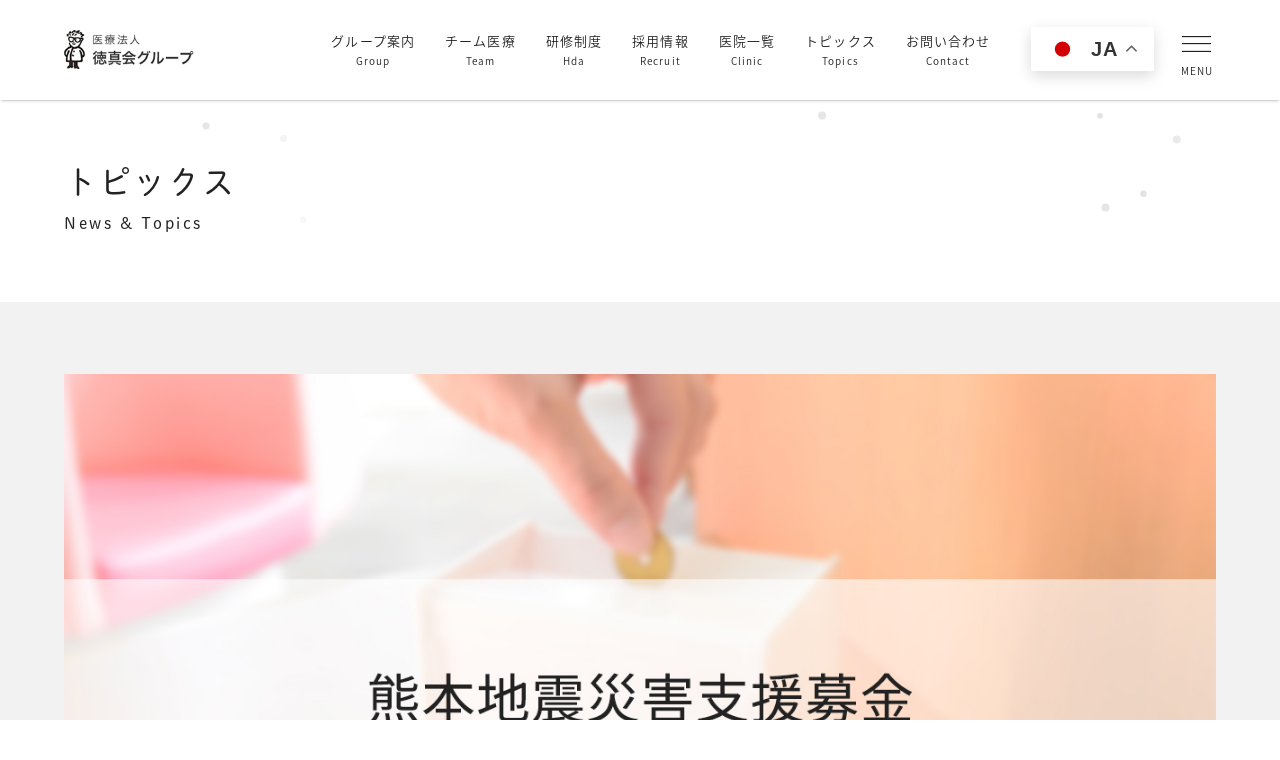

--- FILE ---
content_type: text/html; charset=UTF-8
request_url: https://www.tokushinkai.or.jp/group_information/18494-2-12-12/
body_size: 13212
content:
<!DOCTYPE html>
<html lang="ja">
<head>
    <meta charset="UTF-8">
    <meta http-equiv="X-UA-Compatible" content="IE=edge">
    <meta name="viewport" content="width=device-width,initial-scale=1.0,minimum-scale=1.0,maximum-scale=1.0,user-scalable=no">
    <meta name="format-detection" content="telephone=no">

    <!--▼▼▼タイトル・ディスクリプション▼▼▼-->
    <title>熊本地震災害支援募金　10月のマッチング寄付集計｜医療法人 徳真会グループ</title>
    <meta name="description" content="" />
    <link rel="canonical" href="https://www.tokushinkai.or.jp/group_information/18494-2-12-12/" />
    <meta property="og:title" content="熊本地震災害支援募金　10月のマッチング寄付集計｜医療法人 徳真会グループ" />
    <meta property="og:type" content="article" />
    <meta property="og:url" content="https://www.tokushinkai.or.jp/group_information/18494-2-12-12/" />
    <meta property="og:description" content="" />
    <meta name="twitter:card" content="summary" />
    <meta name="twitter:title" content="熊本地震災害支援募金　10月のマッチング寄付集計｜医療法人 徳真会グループ" />
    <meta name="twitter:description" content="" />
    <meta property="og:image" content="" />
    <meta name="twitter:image" content="" />
    <!--▲▲▲タイトル・ディスクリプション▲▲▲-->

    <link rel="dns-prefetch" href="//s.w.org" />

    <!--▼▼▼ファビコン等▼▼▼-->
    <link rel="shortcut icon" href="/favicon.ico" sizes="32x32">
    <link rel="apple-touch-icon-precomposed" href="/images_c/common/webclip.png">
    <meta name="msapplication-tileimage" content="/images_c/common/webclip.png">
    <!--▲▲▲ファビコン等▲▲▲-->

    <!--▼▼▼jquery▼▼▼-->
    <script src="https://ajax.googleapis.com/ajax/libs/jquery/1.12.0/jquery.min.js"></script>
    <!--▲▲▲jquery▲▲▲-->

    <!--▼▼▼css・font▼▼▼-->
    <link rel="stylesheet" href="https://cdnjs.cloudflare.com/ajax/libs/Swiper/5.4.5/css/swiper.min.css">
    <link rel="stylesheet" type="text/css" href="https://www.tokushinkai.or.jp/wp-content/themes/group_sites/a-css/tmpl-a-group.css">
    <link rel="stylesheet" href="https://cdnjs.cloudflare.com/ajax/libs/aos/2.1.1/aos.css">
    <!--include_css-->

    <script type="text/javascript" src="//typesquare.com/3/tsst/script/ja/typesquare.js?6244f8436284401cb7d5119dac1e02e5" charset="utf-8"></script>
    <script>
    (function(d) {
        var config = {
        kitId: 'tdq3rpn',
        scriptTimeout: 3000,
        async: true
        },
        h=d.documentElement,t=setTimeout(function(){h.className=h.className.replace(/\bwf-loading\b/g,"")+" wf-inactive";},config.scriptTimeout),tk=d.createElement("script"),f=false,s=d.getElementsByTagName("script")[0],a;h.className+=" wf-loading";tk.src='https://use.typekit.net/'+config.kitId+'.js';tk.async=true;tk.onload=tk.onreadystatechange=function(){a=this.readyState;if(f||a&&a!="complete"&&a!="loaded")return;f=true;clearTimeout(t);try{Typekit.load(config)}catch(e){}};s.parentNode.insertBefore(tk,s)
    })(document);
    </script>
    
    <!--▲▲▲css・font▲▲▲-->

    <!--▼▼▼アンカーリンクの移動をスムーズに▼▼▼-->
    <script>
        $(window).on('load', function(e) {
            var headerHeight = 100;
            var url = $(location).attr('href');
            if(url.indexOf("#") != -1){
                var id = url.split("#");
                var target = $('#' + id[id.length - 1]);
                if(target.length){
                    var stt = target.offset().top - headerHeight;
                    $('html,body').stop().scrollTop(stt);
	                setTimeout(function(){
                        var pos = target.offset().top - headerHeight;
                        $('html,body').animate({scrollTop: position},'slow')},300);
                   var pos = target.offset().top - headerHeight;
                    $.when(
		                $("html, body").animate({
                            scrollTop: pos
                        }, 600, "swing"),
		                e.preventDefault(),
	                ).done(function() {
		                var diff = target.offset().top - headerHeight;
                        console.log(pos);
                        console.log(diff);
		                if (diff === pos) {
		                } else {
			                $("html, body").animate({
			    	        scrollTop: diff
			                }, 10, "swing");
		                }
	                });
                }
                //if(target.length){
                //    var pos = target.offset().top - headerHeight;
                //    $("html, body").animate({scrollTop:pos}, 600);
                //}
            }
        });
        $('a[href^="#"]').click(function() {
            var headerHeight = 100;
            var speed = 600; // スクロールスピード(ミリ秒)
            var href = $(this).attr("href");
            var target = $(href == "#" || href == "" ? 'html' : href);
            var position = target.offset().top - headerHeight;
            
            $.when(
		        $("html, body").animate({
                    scrollTop: position
                }, 600, "swing"),
		        e.preventDefault(),
	        ).done(function() {
		        var diff = target.offset().top - headerHeight;
		        if (diff === position) {
		        } else {
			        $("html, body").animate({
			    	scrollTop: diff
			        }, 10, "swing");
		        }
	        });
        });
    </script>
    <!--▲▲▲アンカーリンクの移動をスムーズに▲▲▲-->
    
    <!--▼▼▼iPhone ios safariの「戻る」ボタン▼▼▼-->
    <script>
        window.onpageshow = function(event) {
            if (event.persisted) {
                 window.location.reload();
             }
        };
    </script>
    <!--▲▲▲iPhone ios safariの「戻る」ボタン▲▲▲-->

    <!--▼▼▼アナリティクス▼▼▼-->
    <!-- Global site tag (gtag.js) - Google Analytics -123 -->
    <script async src="https://www.googletagmanager.com/gtag/js?id=UA-18532526-1"></script>
    <script>
      window.dataLayer = window.dataLayer || [];
      function gtag(){dataLayer.push(arguments);}
      gtag('js', new Date());

      gtag('config', 'UA-18532526-1');
    </script>
    <!--▲▲▲アナリティクス▲▲▲-->
    
    
<style>
    .a-glonav font + span {display:none !important;}
    .a-glonav li a {max-width: 7em; text-align: center;}
    .gtranslate_wrapper {margin-right: 24px;}
    .a-h1belt .a-page-h1 .a-hojo-txt font {display:none !important;}
    .content-midashi .content-midashi-hojo font {display:none !important;}
    
    .grecaptcha-badge {display:none !important;}
</style>

<meta name='robots' content='max-image-preview:large' />
<link rel='dns-prefetch' href='//www.google.com' />
<script type="text/javascript" id="xo-event-calendar-ajax-js-extra">
/* <![CDATA[ */
var xo_event_calendar_object = {"ajax_url":"https:\/\/www.tokushinkai.or.jp\/wp-admin\/admin-ajax.php","action":"xo_event_calendar_month"};
/* ]]> */
</script>
<script type="text/javascript" src="https://www.tokushinkai.or.jp/wp-content/plugins/xo-event-calendar/js/ajax.js?ver=2.2.11" id="xo-event-calendar-ajax-js"></script>
<link rel="canonical" href="https://www.tokushinkai.or.jp/group_information/18494-2-12-12/" />
                <script>
                    var ajaxUrl = 'https://www.tokushinkai.or.jp/wp-admin/admin-ajax.php';
                </script>
        </head>

<body>
    <!--▼▼▼loading▼▼▼-->
    <div id="loading">
		<div class="loader"></div>
	</div>
    <script>
		window.onload = function () {
			const body = document.getElementById('body');
			const spinner = document.getElementById('loading');
			body.classList.add('loaded');
			spinner.classList.add('loaded');
		}
	</script>
    <div id="body">
    <!--▲▲▲loading▲▲▲-->

    <!--▼▼▼背景アニメーション▼▼▼-->
    <div id="particles-js"></div>
    <div id="wrapper">
    <!--▲▲▲背景アニメーション▲▲▲-->

    <!--▼▼▼ヘッダー▼▼▼-->
    <header>
        <div class="a-header-ue change-color">
            <div class="a-page-wrap a-header-ue-right">
                <div class="logo">
                    <a href="/">
                        <img src="https://www.tokushinkai.or.jp/wp-content/themes/group_sites/a-images/group/01_top/logo.svg" alt="医療法人徳真会グループ">
                    </a>
                </div>
                <div class="a-glonav-wrap-sp">
                    <!-- <div class="a-glonav-contact a-none-pc a-none-tab"><a href="/group/contact_all/"><i class="a-i-smartphone"></i></a></div> -->
                    <div class="a-glonav-wrap">
                        <ul class="a-glonav">
                            <li><a href="https://www.tokushinkai.or.jp/group/about/">グループ案内<span>Group</span></a></li>
                            <li><a href="https://www.tokushinkai.or.jp/group/team/">チーム医療<span>Team</span></a></li>
                            <li><a href="https://www.tokushinkai.or.jp/group/hda/">研修制度<span>Hda</span></a></li>
                            <li><a href="https://recruit.tokushinkai.or.jp/">採用情報<span>Recruit</span></a></li>
                            <li><a href="https://www.tokushinkai.or.jp/group/team/clinic/list/">医院一覧<span>Clinic</span></a></li>
                            <li><a href="/group_information/">トピックス<span>Topics</span></a></li>
                            <li><a href="https://www.tokushinkai.or.jp/group/contact_all/">お問い合わせ<span>Contact</span></a></li>
                        </ul>
                        
                        <div class="a-none-sp a-none-tab"><div class="gtranslate_wrapper" id="gt-wrapper-23250216"></div></div>
                        <div class="a-none-pc" style="position:fixed;bottom:20px;left:20px;z-index:999999;"><div class="gtranslate_wrapper" id="gt-wrapper-72057447"></div></div>
                        
                        <span class="a-ham a-ham-btn"><span class="a-ta-center" style="font-size: 10px; margin-top:2px; display: block;">MENU</span></span>
                    </div>
                </div>
            </div>
        </div>
        <script>
            //iOSでハンバーガーオープン時のスクロールを止める
            function disableScroll(event) {
                event.preventDefault();
            }
            $(function() {
                //スマホでスクロールしたら上に隠れる
                var $win = $(window),
                    $header = $('header'),
                    $subheader = $('.subheader'),
                    $header_show = $('header.show'),
                    $side = $('.a-side'),
                    headerHeight = $header.outerHeight(),
                    startPos = 0;

                $win.on('load scroll resize', function() {
                    var value = $(this).scrollTop();

                    if ( $win.width() > 1200 ) {
                        if ( value > startPos && value > headerHeight ) {
                            $header.css('top', '-' + headerHeight + 'px');
                            $subheader.css('top', '0');
                        } else {
                            $header.css('top', '0');
                            $subheader.css('top', '100px');
                        }
                        startPos = value;
                    } else if( $win.width() > 560 && $win.width() < 1200 ) {
                        if ( value > startPos && value > headerHeight ) {
                            $header.css('top','-70px');
                            $subheader.css('top','0');
                        } else {
                            $header.css('top','0');
                            $subheader.css('top','70px');
                        }
                        startPos = value;

                    } else if( $win.width() > 560 ) {
                        if ( value > startPos ) {
                            $header.css('top','-60px');

                        } else {
                            $header.css('top','0');
                        }
                        startPos = value;
                    }
                });

                //ハンバーガーの開閉
                $('.a-ham-btn').on('click', function(event) {
                    $header_show = $('header.show'),

                    $(".a-ham").toggleClass("open");
                    //ヘッダーをずっと出しておく
                    $header.toggleClass("show");
                    //ハンバーガーオープン時のスクロールを止める
                    $("body").toggleClass("stop");
                    $("html").toggleClass("stop");
                    // スクロール禁止(SP)
                    // document.addEventListener('touchmove', noScroll, { passive: false });
                    // スクロール禁止(PC)
                    // document.addEventListener('mousewheel', noScroll, { passive: false });
                    // document.toggleEventListener('touchmove', disableScroll, { passive: false });
                });
                // ページ内リンクに飛ぶ時
                $('.page_item a').on('click',function() {
                    $('.a-ham').removeClass('open');
                    $header.toggleClass("show");
                    $("body").removeClass("stop");
                    $("html").removeClass("stop");
                } );
                //PC時のハンバーガー無効
                // $win.on('load scroll resize', function() {
                //     if ($win.width() > 768) {
                //         $(".a-ham").removeClass("open");
                //         $("body").removeClass("stop");
                //         $("html").removeClass("stop");
                //     document.removeEventListener('touchmove', disableScroll, { passive: false });
                //     }
                // });
            });
            </script>
        <style>
            /* body.stop {overflow: hidden;} */
			body.stop,html.stop {overflow: hidden;}
			/* header.show {top: 0;} */
        </style>
    </header>
    <div class="a-header-height"></div>
    
        <!--▲▲▲ヘッダー▲▲▲-->

<!--▼▼▼メイン（サイドじゃないところ）▼▼▼-->
<div class="a-sideless a-page">
    <section>
        <!--▼▼▼h1▼▼▼-->
        <div class="a-h1belt a-page-wrap">
            <div class="a-clm">
                <h1 class="a-page-h1">
                    <span class="a-midashi-inner">
                        トピックス
                        <span class="a-hojo-txt">News & Topics</span>
                    </span>
                </h1>
            </div>
        </div>
        <!--▲▲▲h1▲▲▲-->
    </section>

        <section class="a-sec11 a-bg-gray-ml">
        <div class="a-page-wrap">
            <div class="a-bg-gray-l" style="position: relative;">
                                    <div class="a-bg-gray-l a-ratio-16x9">
                                                <img data-src="https://www.tokushinkai.or.jp/wp-content/uploads/2022/04/fund_201601.jpg" class="lazyload a-ratio-16x9-center">
                    </div>
                            </div>

            <div class="a-clm a-padding-clm a-bg-white">
                <h2 class="a-page-h2 a-ta-left .a-mt16 a-mb16">
                     

                    <!-- マッチング寄付_タイトル -->
                                            2018年10月のマッチング寄付集計
                                                        </h2>
                <p class="a-txt-gray-md a-txt-bold">
                    2018年11月1日                </p>

                <div class="a-mt40">
                    <p>2018年10月のマッチング寄付（各診療所窓口で集まった寄付に、10倍の額を各診療所で加算して寄付する方式）の合計は、以下のとおりでした。                        
<!--
                    -->
                    
                    </p>
                </div>

                <!-- マッチング寄付 -->
                
                    <dl class="a-table a-clm a-mt56 fund-table">
                        <h3 class="a-page-h3 a-font-dnp-01" style="border-bottom: 1px solid;padding-bottom: 10px;">
                        2018年10月のマッチング寄付集計</h3>
                        <style>
                        .fund-table{width:70%; margin: 0 auto; border:none;}
                        .fund-tr{border: none!important; border-bottom: 1px dotted!important; align-items: center;}
                        .fund-dt{width:50%;} .fund-dd{width:50%; font-size: 17px;}
                        @media (max-width: 560px) {
                            .a-table{width:100%;}
                            .fund-tr{flex-wrap: nowrap!important; align-items: center;}
                            .fund-dd{margin-top: 0!important;}
                        }
                        </style>

                        <div class="a-tr fund-tr">
                            <dt class="fund-dt">患者さま 寄付金額（A）</dt>
                            <dd class="a-ta-right fund-dd">
                            2,430円</dd>
                        </div>
                        <div class="a-tr fund-tr">
                            <dt class="fund-dt">徳真会グループ 寄付金額（B）</dt>
                            <dd class="a-ta-right fund-dd">
                            24,300円</dd>
                        </div>
                        <div class="a-tr fund-tr">
                            <dt class="fund-dt">寄付総額（A+B）</dt>
                            <dd class="a-ta-right fund-dd">
                            26,730円</dd>
                        </div>
                        <div class="a-tr fund-tr">
                            <!-- マッチング寄付 -->
                            <dt class="a-txt-main fund-dt">マッチング寄付 累計金額<br>
                            （～2018年10月現在）
                            </dt>
                            <dd class="a-txt-main a-txt-bold a-ta-right fund-dd">
                            2,879,388円</dd>
                        </div>
                    </dl>
                
                <div class="a-mt40 custom-single-btn-wrap">
                    <div class="a-btn a-clms a-clms3-wide a-ta-center a-mb0 custom-single-btn-inner">
                        
                        <!-- テキストリンク -->
                        
                        <!-- 書籍 -->
                                                                        
                        <!-- 研修ファイル -->
                        
                        <!-- 共通リンク1 -->
                        
                        <!-- 共通リンク2 -->
                        
                        <!-- 共通ファイル -->
                        
                        <!-- 講師リスト -->
                        
                        <!-- 専門医リスト -->
                                                

                        <!-- セラミスト・関連ページタグ -->
                        <!-- セラミスト -->

<!-- 関連ページタグ -->

                        <!-- 一覧ページ -->
                        <a href="/group/about/csr/fundraising/" class="ol a-btn-flex3 a-txt-black">マッチング寄付について</a>                        
                    </div>
                    <style>
                         @media (min-width: 560px) {
                            .custom-single-btn-wrap {
                                width: 80%;
                                margin: 0 auto;
                            }
                            .custom-single-btn-inner {
                                justify-content: center;

                            }
                            .custom-single-btn-wrap .a-btn-flex3 {
                                margin: 0 10px!important;
                            }
                         }
                    </style>
                </div>

                                <div class="a-sec10 a-ta-center topics-bottom-wrap">
                    <div class="topics-bottom-inner">
                        <div class="topics-bottom-back a-ta-right">
                            <a href="/group_information/">トピックスに戻る</a>
                        </div>
                        <div class="topics-bottom-sns a-ta-left">
                            <a href="https://www.facebook.com/share.php?u=https%3A%2F%2Fwww.tokushinkai.or.jp%2Fgroup_information%2F18494-2-12-12%2F" target="_blank" class="a-txt-gray-md topics-bottom-sns-item fs17"><i class="a-i-fb"></i></a>
                            <a href="https://twitter.com/share?url=https%3A%2F%2Fwww.tokushinkai.or.jp%2Fgroup_information%2F18494-2-12-12%2F&#038;text=%E7%86%8A%E6%9C%AC%E5%9C%B0%E9%9C%87%E7%81%BD%E5%AE%B3%E6%94%AF%E6%8F%B4%E5%8B%9F%E9%87%91%E3%80%8010%E6%9C%88%E3%81%AE%E3%83%9E%E3%83%83%E3%83%81%E3%83%B3%E3%82%B0%E5%AF%84%E4%BB%98%E9%9B%86%E8%A8%88" target="_blank" class="a-txt-gray-md topics-bottom-sns-item fs17"><i class="a-i-twitter"></i></a>
                            <!-- <a href="" class="a-txt-gray-md fs17" style="margin: 0 5px;"><i class="a-i-mail"></i></a> -->
                        </div>
                    </div>
                    <style>
                        .topics-bottom-inner {
                            display: flex;
                            align-items: center;
                            justify-content: center;
                        }

                        @media (min-width: 560px) {
                            .topics-bottom-back {
                                width: 50%;
                                border-right: 1px solid #ddd;
                                padding-right: 25px;
                                margin-right: 25px;
                            }
                            .topics-bottom-sns {
                                width: 50%;
                            }
                            .topics-bottom-sns-item {
                                margin: 0 8px;
                            }
                        }

                        @media (max-width: 560px) {
                            .topics-bottom-wrap {
                                padding-top: 56px;
                            }
                            .topics-bottom-inner {
                                flex-direction: column-reverse;
                            }
                            .topics-bottom-back {
                                margin-top: 16px;
                            }
                            .topics-bottom-sns-item {
                                margin: 0 5px;
                            }
                        }
                    </style>
                </div>
            </div>
        </div>
    </section>
    
    <!-- マッチング寄付は最新3件載せない -->
    
    <!--▼▼▼フッター▼▼▼-->
    <div class="a-sideless">
    <!--▼▼▼フッター▼▼▼-->
<footer class="a-footer a-sec0">
  <div class="a-ham a-ham-menu">
    <style>
        .a-ham-link-h3 .a-txt-ss font {display:none;}
        .topics .a-page-h3 .a-txt-ss font {display:none;}
        .a-line-animation {display:block;}
    </style>
            <div class="a-ham-content page-index-sp">
            <!-- <div class="a-header-height"></div> -->
            <div class="a-sec11 a-page-wrap">
                <div class="a-clms a-ham-link-wrap a-padding-28 a-p0-sp a-clms-wide">
                                        <div class="a-clm5 a-ham-link-item">
                        <h3 class="a-page-h3 a-ham-link-h3 a-txt-normal a-mb32"><a class="a-line-animation" href="https://www.tokushinkai.or.jp/group/about/"><span style="display:block;">グループ案内</span>
                        <span class="a-txt-ss">About</span></a></h3>
                                                <ul class="a-ham-list">
                                                        <li class="page_item">
                                <a href="https://www.tokushinkai.or.jp/group/about/message/">代表メッセージ                                    </a>
                                
                                                                    <ul class="children">
                                                                                   <li class="page_item">
                                                <a href="https://www.tokushinkai.or.jp/group/about/message/contribution/">代表 寄稿                                                </a>
                                            </li>
                                                                           </ul>
                                                            </li>
                                                        <li class="page_item">
                                <a href="https://www.tokushinkai.or.jp/group/about/philosophy/">理念                                    </a>
                                
                                                            </li>
                                                        <li class="page_item">
                                <a href="https://www.tokushinkai.or.jp/group/about/history/">沿革                                    </a>
                                
                                                            </li>
                                                        <li class="page_item">
                                <a href="/group_information_cat/award/">講演/受賞                                    </a>
                                
                                                            </li>
                                                        <li class="page_item">
                                <a href="/group_information_cat/ohisama/">おひさまだより                                    </a>
                                
                                                            </li>
                                                        <li class="page_item">
                                <a href="https://www.tokushinkai.or.jp/group/about/media/">メディア掲載                                    </a>
                                
                                                            </li>
                                                        <li class="page_item">
                                <a href="https://www.tokushinkai.or.jp/group/about/csr/">社会貢献                                    </a>
                                
                                                                    <ul class="children">
                                                                                   <li class="page_item">
                                                <a href="https://www.tokushinkai.or.jp/group/about/csr/fundraising/">マッチング寄付                                                </a>
                                            </li>
                                                                           </ul>
                                                            </li>
                                                    </ul>
                                            </div>
                                        <div class="a-clm5 a-ham-link-item">
                        <h3 class="a-page-h3 a-ham-link-h3 a-txt-normal a-mb32"><a class="a-line-animation" href="https://www.tokushinkai.or.jp/group/team/"><span style="display:block;">チーム医療</span>
                        <span class="a-txt-ss">Team</span></a></h3>
                                                <ul class="a-ham-list">
                                                        <li class="page_item">
                                <a href="https://www.tokushinkai.or.jp/group/team/benefit/">ベネフィット                                    </a>
                                
                                                            </li>
                                                        <li class="page_item">
                                <a href="https://www.tokushinkai.or.jp/group/team/clinic/">診療部門                                    </a>
                                
                                                                    <ul class="children">
                                                                                   <li class="page_item">
                                                <a href="https://www.tokushinkai.or.jp/group/team/clinic/for-first-time-patients/">クリニックを受診希望の方へ                                                </a>
                                            </li>
                                                                                   <li class="page_item">
                                                <a href="https://www.tokushinkai.or.jp/group/team/clinic/specialist/">専門医のご紹介                                                </a>
                                            </li>
                                                                                   <li class="page_item">
                                                <a href="https://www.tokushinkai.or.jp/group/team/clinic/list/">医院一覧                                                </a>
                                            </li>
                                                                                   <li class="page_item">
                                                <a href="https://www.tokushinkai.or.jp/group/team/clinic/subjects/">診療科目                                                </a>
                                            </li>
                                                                           </ul>
                                                            </li>
                                                        <li class="page_item">
                                <a href="https://www.tokushinkai.or.jp/group/team/worldlab/">歯科技工部門                                    </a>
                                
                                                            </li>
                                                        <li class="page_item">
                                <a href="https://www.tokushinkai.or.jp/group/team/management/">マネジメント部門                                    </a>
                                
                                                                    <ul class="children">
                                                                                   <li class="page_item">
                                                <a href="https://www.tokushinkai.or.jp/group/team/management/information/">会社概要                                                </a>
                                            </li>
                                                                           </ul>
                                                            </li>
                                                    </ul>
                                            </div>
                                        <div class="a-clm5 a-ham-link-item">
                        <h3 class="a-page-h3 a-ham-link-h3 a-txt-normal a-mb32"><a class="a-line-animation" href="https://www.tokushinkai.or.jp/group/hda/"><span style="display:block;">研修制度</span>
                        <span class="a-txt-ss">Hda</span></a></h3>
                                                <ul class="a-ham-list">
                                                        <li class="page_item">
                                <a href="https://www.tokushinkai.or.jp/group/hda/result/">研修実績                                    </a>
                                
                                                                    <ul class="children">
                                                                                   <li class="page_item">
                                                <a href="/group_information_cat/onko/">温故知新塾                                                </a>
                                            </li>
                                                                                   <li class="page_item">
                                                <a href="/group_information_cat/ittoujyuku/">一燈塾                                                </a>
                                            </li>
                                                                                   <li class="page_item">
                                                <a href="/group_information_cat/national/">国家観養成講座                                                </a>
                                            </li>
                                                                           </ul>
                                                            </li>
                                                        <li class="page_item">
                                <a href="https://www.tokushinkai.or.jp/group/hda/seminar/">公開講座のご案内                                    </a>
                                
                                                            </li>
                                                        <li class="page_item">
                                <a href="https://www.tokushinkai.or.jp/group/hda/instructor/">講師のご紹介                                    </a>
                                
                                                            </li>
                                                    </ul>
                                            </div>
                    
                    <div class="a-clm5 a-ham-link-item">
                        <h3 class="a-page-h3 a-ham-link-h3 a-txt-normal a-mb32"><a class="a-line-animation" href="https://recruit.tokushinkai.or.jp/"><span style="display:block;">採用情報</span><span class="a-txt-ss">Recruit</span></a></h3>
                        <ul class="a-ham-list">
                            <li class="page_item">
                                <a href="https://recruit.tokushinkai.or.jp/job-category/doctor">歯科医師</a>
                            </li>
                            <li class="page_item">
                                <a href="https://www.tokushinkai.or.jp/recruit_all/dr/clinical_training/">臨床研修歯科医</a>
                            </li>
                            <li class="page_item">
                                <a href="https://www.tokushinkai.or.jp/recruit_all/dh/">歯科衛生士</a>
                            </li>
                            <li class="page_item">
                                <a href="https://www.tokushinkai.or.jp/recruit_all/asre/">歯科助手・受付</a>
                            </li>
                            <li class="page_item">
                                <a href="https://www.worldlabinc.com/company/recruit/" target="_blank">歯科技工士</a>
                            </li>
                            <li class="page_item">
                                <a href="https://www.tokushinkai.or.jp/recruit_all/contactform/">採用問い合わせ</a>
                            </li>
                        </ul>
                    </div>
                    
                    <div class="a-clm5 a-ham-link-item">
                        <h3 class="a-page-h3 a-ham-link-h3 a-txt-normal a-mb32"><a class="a-line-animation" href="https://www.tokushinkai.or.jp/group/team/clinic/list/"><span style="display:block;">医院一覧</span><span class="a-txt-ss">Clinic</span></a></h3>
                        <ul class="a-ham-list">
                            <li class="page_item">
                                <a href="/group/team/clinic/list/#niigata">新潟県</a>
                            </li>
                            <li class="page_item">
                                <a href="/group/team/clinic/list/#sendai">宮城県</a>
                            </li>
                            <li class="page_item">
                                <a href="/group/team/clinic/list/#tokyo">東京都</a>
                            </li>
                            <li class="page_item">
                                <a href="/group/team/clinic/list/#osaka">大阪府</a>
                            </li>
                            <li class="page_item">
                                <a href="/group/team/clinic/list/#fukuoka">福岡県</a>
                            </li>
                        </ul>
                    </div>

                </div>
<!--
                <div class="topics">
                    <div class="a-padding-28">
                        <h3 class="a-page-h3 a-txt-normal a-mb24">PICK UP</h3>
                        <div class="topics-box-wrap">
                                                        <style>
                                .topics-box-wrap .a-card-bg {
                                    width: 280px!important;
                                    max-width: 350px;
                                    min-width: 280px;
                                }
                                @media (max-width: 560px){
                                    .topics-box-wrap .a-card-bg {
                                        width: 200px!important;
                                        max-width: 250px;
                                        min-width: 200px;
                                    }
                                }
                            </style>
                        </div>
                    </div>
                </div>
-->
                <div class="topics">
                    <div class="a-padding-28">
                        <h3 class="a-page-h3 a-txt-normal a-mb24"><a href="/group_information/">トピックス<span class="a-txt-ss a-pl16">News & Topics</span></a></h3>
                        <div class="a-clms topics-box-wrap">
                                
        <a class="topics-box" href="https://www.tokushinkai.or.jp/group_information/41522-2/">
        <div class="topics-top-sp">
            <div class="topics-date">
                <p>2026年1月30日</p>
            </div>
            <div class="topics-cat a-ta-center">
                <span class="topics-sub topics-sub-bg a-txt-ss">
                                    HOT情報                                </span>
            </div>
        </div>
        <div class="topics-txt">
            <p>前熊本県知事の蒲島郁夫先生によるご講義を開催いたしました</p>
        </div>
    </a>

        <a class="topics-box" href="https://www.tokushinkai.or.jp/group_information/41517-2/">
        <div class="topics-top-sp">
            <div class="topics-date">
                <p>2026年1月27日</p>
            </div>
            <div class="topics-cat a-ta-center">
                <span class="topics-sub topics-sub-bg a-txt-ss">
                                    HOT情報                                </span>
            </div>
        </div>
        <div class="topics-txt">
            <p>徳真会スタディグループ（TSG） のMFT研修を開催致しました</p>
        </div>
    </a>

        <a class="topics-box" href="https://www.tokushinkai.or.jp/group_information/41393-2/">
        <div class="topics-top-sp">
            <div class="topics-date">
                <p>2026年1月16日</p>
            </div>
            <div class="topics-cat a-ta-center">
                <span class="topics-sub topics-sub-bg a-txt-ss">
                                    HOT情報                                </span>
            </div>
        </div>
        <div class="topics-txt">
            <p>訪問看護ステーション リカバリー 管理者／看護師の土屋晶様と、徳真会グループ 東京エリア訪問診療統括医の今中直子先生による看護・介護・医療従事者向けセミナーを開催いたしました</p>
        </div>
    </a>

                                </div>
                    </div>
                </div>
            </div>
        </div>
    </div>
    <div class="a-page-wrap">
      <div class="">
        <!--▼▼▼パンくず▼▼▼-->
        <div class="a-divider footer-top-divider">
          <style>
            @media (max-width: 560px) {
              .footer-top-divider {
                border-bottom: none;
              }
            }

          </style>
          <div class="a-pankuzu a-ta-left">
                        <!-- <a href="/"><span><i class="a-i-home"></i> HOME</span></a>  -->

<div id="breadcrumb"><ul class="a-pankuzu p-breadcrumb__lists"><li class="p-breadcrumb__item"><a href="https://www.tokushinkai.or.jp"><span><i class="a-i-home"></i> HOME</span></a></li><li class="p-breadcrumb__item"><a href="/group_information/"><span>トピックス</span></a></li><li class="p-breadcrumb__item"><span>熊本地震災害支援募金　10月のマッチング寄付集計</span></li>
          </div>
        </div>
        <!--▲▲▲パンくず▲▲▲-->
      </div>

      <div class="a-clms footer-bottom-wrap">
        <div class="footer-bottom-inner">
          <div class="a-clms footer-bottom-left">
            <h1 class="a-m0 footer-logo">
              <a href="/"><img src="https://www.tokushinkai.or.jp/wp-content/themes/group_sites/a-images/group/01_top/logo.svg" alt="医療法人徳真会グループ"></a>
            </h1>
            <ul class="footer-bottom-left-menu a-txtlinks a-clm a-mt0 a-p0">
              <li class="a-m0"><a href="/group/contact_all/">お問い合わせ</a></li>
              <li class="a-m0"><a href="/group/privacy/">プライバシーポリシー</a></li>
              <li class="a-m0"><a href="/group/sitepolicy/">サイトポリシー</a></li>
            </ul>
            <p class="a-copyright a-none-pc a-none-tab">© General Inc.</p>
          </div>
        </div>
        <div class="a-clm4 a-p0 a-ta-right a-none-sp a-mb0">
          <p class="a-copyright">© General Inc.</p>
        </div>
      </div>

    </div>
</footer>
</div>
<!--▲▲▲フッター▲▲▲--> 
</div>
</div>

<script src="https://www.tokushinkai.or.jp/wp-content/themes/group_sites/a-js/common.js"></script>

<!--▼▼▼ふわっと表示▼▼▼--> 
<script src="https://cdnjs.cloudflare.com/ajax/libs/aos/2.1.1/aos.js"></script> 
<script>
    AOS.init({
    disable: function () {
        return window.innerWidth < 560; // 560px以下の時は切る
    }
});
</script> 
<!--▲▲▲ふわっと表示▲▲▲-->

<!--▼▼▼画像遅延読み込み▼▼▼-->
<script src="https://www.tokushinkai.or.jp/wp-content/themes/group_sites/a-js/lazysizes.min.js"></script>
<script src="https://www.tokushinkai.or.jp/wp-content/themes/group_sites/a-js/ls.unveilhooks.min.js"></script>
<!--▲▲▲画像遅延読み込み▲▲▲--> 

<!--▼▼▼背景アニメーション▼▼▼-->
  <script src="https://www.tokushinkai.or.jp/wp-content/themes/group_sites/a-js/particles.min.js"></script>
  <script src="https://www.tokushinkai.or.jp/wp-content/themes/group_sites/a-js/bg-animation.js"></script>
<!--▲▲▲背景アニメーション▲▲▲--> 

<!--▼▼▼背景アニメーション▼▼▼-->
<!--▲▲▲背景アニメーション▲▲▲--> 



<link rel='stylesheet' id='wp-block-library-css' href='https://www.tokushinkai.or.jp/wp-includes/css/dist/block-library/style.min.css?ver=6.6.4' type='text/css' media='all' />
<style id='classic-theme-styles-inline-css' type='text/css'>
/*! This file is auto-generated */
.wp-block-button__link{color:#fff;background-color:#32373c;border-radius:9999px;box-shadow:none;text-decoration:none;padding:calc(.667em + 2px) calc(1.333em + 2px);font-size:1.125em}.wp-block-file__button{background:#32373c;color:#fff;text-decoration:none}
</style>
<style id='global-styles-inline-css' type='text/css'>
:root{--wp--preset--aspect-ratio--square: 1;--wp--preset--aspect-ratio--4-3: 4/3;--wp--preset--aspect-ratio--3-4: 3/4;--wp--preset--aspect-ratio--3-2: 3/2;--wp--preset--aspect-ratio--2-3: 2/3;--wp--preset--aspect-ratio--16-9: 16/9;--wp--preset--aspect-ratio--9-16: 9/16;--wp--preset--color--black: #000000;--wp--preset--color--cyan-bluish-gray: #abb8c3;--wp--preset--color--white: #ffffff;--wp--preset--color--pale-pink: #f78da7;--wp--preset--color--vivid-red: #cf2e2e;--wp--preset--color--luminous-vivid-orange: #ff6900;--wp--preset--color--luminous-vivid-amber: #fcb900;--wp--preset--color--light-green-cyan: #7bdcb5;--wp--preset--color--vivid-green-cyan: #00d084;--wp--preset--color--pale-cyan-blue: #8ed1fc;--wp--preset--color--vivid-cyan-blue: #0693e3;--wp--preset--color--vivid-purple: #9b51e0;--wp--preset--gradient--vivid-cyan-blue-to-vivid-purple: linear-gradient(135deg,rgba(6,147,227,1) 0%,rgb(155,81,224) 100%);--wp--preset--gradient--light-green-cyan-to-vivid-green-cyan: linear-gradient(135deg,rgb(122,220,180) 0%,rgb(0,208,130) 100%);--wp--preset--gradient--luminous-vivid-amber-to-luminous-vivid-orange: linear-gradient(135deg,rgba(252,185,0,1) 0%,rgba(255,105,0,1) 100%);--wp--preset--gradient--luminous-vivid-orange-to-vivid-red: linear-gradient(135deg,rgba(255,105,0,1) 0%,rgb(207,46,46) 100%);--wp--preset--gradient--very-light-gray-to-cyan-bluish-gray: linear-gradient(135deg,rgb(238,238,238) 0%,rgb(169,184,195) 100%);--wp--preset--gradient--cool-to-warm-spectrum: linear-gradient(135deg,rgb(74,234,220) 0%,rgb(151,120,209) 20%,rgb(207,42,186) 40%,rgb(238,44,130) 60%,rgb(251,105,98) 80%,rgb(254,248,76) 100%);--wp--preset--gradient--blush-light-purple: linear-gradient(135deg,rgb(255,206,236) 0%,rgb(152,150,240) 100%);--wp--preset--gradient--blush-bordeaux: linear-gradient(135deg,rgb(254,205,165) 0%,rgb(254,45,45) 50%,rgb(107,0,62) 100%);--wp--preset--gradient--luminous-dusk: linear-gradient(135deg,rgb(255,203,112) 0%,rgb(199,81,192) 50%,rgb(65,88,208) 100%);--wp--preset--gradient--pale-ocean: linear-gradient(135deg,rgb(255,245,203) 0%,rgb(182,227,212) 50%,rgb(51,167,181) 100%);--wp--preset--gradient--electric-grass: linear-gradient(135deg,rgb(202,248,128) 0%,rgb(113,206,126) 100%);--wp--preset--gradient--midnight: linear-gradient(135deg,rgb(2,3,129) 0%,rgb(40,116,252) 100%);--wp--preset--font-size--small: 13px;--wp--preset--font-size--medium: 20px;--wp--preset--font-size--large: 36px;--wp--preset--font-size--x-large: 42px;--wp--preset--spacing--20: 0.44rem;--wp--preset--spacing--30: 0.67rem;--wp--preset--spacing--40: 1rem;--wp--preset--spacing--50: 1.5rem;--wp--preset--spacing--60: 2.25rem;--wp--preset--spacing--70: 3.38rem;--wp--preset--spacing--80: 5.06rem;--wp--preset--shadow--natural: 6px 6px 9px rgba(0, 0, 0, 0.2);--wp--preset--shadow--deep: 12px 12px 50px rgba(0, 0, 0, 0.4);--wp--preset--shadow--sharp: 6px 6px 0px rgba(0, 0, 0, 0.2);--wp--preset--shadow--outlined: 6px 6px 0px -3px rgba(255, 255, 255, 1), 6px 6px rgba(0, 0, 0, 1);--wp--preset--shadow--crisp: 6px 6px 0px rgba(0, 0, 0, 1);}:where(.is-layout-flex){gap: 0.5em;}:where(.is-layout-grid){gap: 0.5em;}body .is-layout-flex{display: flex;}.is-layout-flex{flex-wrap: wrap;align-items: center;}.is-layout-flex > :is(*, div){margin: 0;}body .is-layout-grid{display: grid;}.is-layout-grid > :is(*, div){margin: 0;}:where(.wp-block-columns.is-layout-flex){gap: 2em;}:where(.wp-block-columns.is-layout-grid){gap: 2em;}:where(.wp-block-post-template.is-layout-flex){gap: 1.25em;}:where(.wp-block-post-template.is-layout-grid){gap: 1.25em;}.has-black-color{color: var(--wp--preset--color--black) !important;}.has-cyan-bluish-gray-color{color: var(--wp--preset--color--cyan-bluish-gray) !important;}.has-white-color{color: var(--wp--preset--color--white) !important;}.has-pale-pink-color{color: var(--wp--preset--color--pale-pink) !important;}.has-vivid-red-color{color: var(--wp--preset--color--vivid-red) !important;}.has-luminous-vivid-orange-color{color: var(--wp--preset--color--luminous-vivid-orange) !important;}.has-luminous-vivid-amber-color{color: var(--wp--preset--color--luminous-vivid-amber) !important;}.has-light-green-cyan-color{color: var(--wp--preset--color--light-green-cyan) !important;}.has-vivid-green-cyan-color{color: var(--wp--preset--color--vivid-green-cyan) !important;}.has-pale-cyan-blue-color{color: var(--wp--preset--color--pale-cyan-blue) !important;}.has-vivid-cyan-blue-color{color: var(--wp--preset--color--vivid-cyan-blue) !important;}.has-vivid-purple-color{color: var(--wp--preset--color--vivid-purple) !important;}.has-black-background-color{background-color: var(--wp--preset--color--black) !important;}.has-cyan-bluish-gray-background-color{background-color: var(--wp--preset--color--cyan-bluish-gray) !important;}.has-white-background-color{background-color: var(--wp--preset--color--white) !important;}.has-pale-pink-background-color{background-color: var(--wp--preset--color--pale-pink) !important;}.has-vivid-red-background-color{background-color: var(--wp--preset--color--vivid-red) !important;}.has-luminous-vivid-orange-background-color{background-color: var(--wp--preset--color--luminous-vivid-orange) !important;}.has-luminous-vivid-amber-background-color{background-color: var(--wp--preset--color--luminous-vivid-amber) !important;}.has-light-green-cyan-background-color{background-color: var(--wp--preset--color--light-green-cyan) !important;}.has-vivid-green-cyan-background-color{background-color: var(--wp--preset--color--vivid-green-cyan) !important;}.has-pale-cyan-blue-background-color{background-color: var(--wp--preset--color--pale-cyan-blue) !important;}.has-vivid-cyan-blue-background-color{background-color: var(--wp--preset--color--vivid-cyan-blue) !important;}.has-vivid-purple-background-color{background-color: var(--wp--preset--color--vivid-purple) !important;}.has-black-border-color{border-color: var(--wp--preset--color--black) !important;}.has-cyan-bluish-gray-border-color{border-color: var(--wp--preset--color--cyan-bluish-gray) !important;}.has-white-border-color{border-color: var(--wp--preset--color--white) !important;}.has-pale-pink-border-color{border-color: var(--wp--preset--color--pale-pink) !important;}.has-vivid-red-border-color{border-color: var(--wp--preset--color--vivid-red) !important;}.has-luminous-vivid-orange-border-color{border-color: var(--wp--preset--color--luminous-vivid-orange) !important;}.has-luminous-vivid-amber-border-color{border-color: var(--wp--preset--color--luminous-vivid-amber) !important;}.has-light-green-cyan-border-color{border-color: var(--wp--preset--color--light-green-cyan) !important;}.has-vivid-green-cyan-border-color{border-color: var(--wp--preset--color--vivid-green-cyan) !important;}.has-pale-cyan-blue-border-color{border-color: var(--wp--preset--color--pale-cyan-blue) !important;}.has-vivid-cyan-blue-border-color{border-color: var(--wp--preset--color--vivid-cyan-blue) !important;}.has-vivid-purple-border-color{border-color: var(--wp--preset--color--vivid-purple) !important;}.has-vivid-cyan-blue-to-vivid-purple-gradient-background{background: var(--wp--preset--gradient--vivid-cyan-blue-to-vivid-purple) !important;}.has-light-green-cyan-to-vivid-green-cyan-gradient-background{background: var(--wp--preset--gradient--light-green-cyan-to-vivid-green-cyan) !important;}.has-luminous-vivid-amber-to-luminous-vivid-orange-gradient-background{background: var(--wp--preset--gradient--luminous-vivid-amber-to-luminous-vivid-orange) !important;}.has-luminous-vivid-orange-to-vivid-red-gradient-background{background: var(--wp--preset--gradient--luminous-vivid-orange-to-vivid-red) !important;}.has-very-light-gray-to-cyan-bluish-gray-gradient-background{background: var(--wp--preset--gradient--very-light-gray-to-cyan-bluish-gray) !important;}.has-cool-to-warm-spectrum-gradient-background{background: var(--wp--preset--gradient--cool-to-warm-spectrum) !important;}.has-blush-light-purple-gradient-background{background: var(--wp--preset--gradient--blush-light-purple) !important;}.has-blush-bordeaux-gradient-background{background: var(--wp--preset--gradient--blush-bordeaux) !important;}.has-luminous-dusk-gradient-background{background: var(--wp--preset--gradient--luminous-dusk) !important;}.has-pale-ocean-gradient-background{background: var(--wp--preset--gradient--pale-ocean) !important;}.has-electric-grass-gradient-background{background: var(--wp--preset--gradient--electric-grass) !important;}.has-midnight-gradient-background{background: var(--wp--preset--gradient--midnight) !important;}.has-small-font-size{font-size: var(--wp--preset--font-size--small) !important;}.has-medium-font-size{font-size: var(--wp--preset--font-size--medium) !important;}.has-large-font-size{font-size: var(--wp--preset--font-size--large) !important;}.has-x-large-font-size{font-size: var(--wp--preset--font-size--x-large) !important;}
:where(.wp-block-post-template.is-layout-flex){gap: 1.25em;}:where(.wp-block-post-template.is-layout-grid){gap: 1.25em;}
:where(.wp-block-columns.is-layout-flex){gap: 2em;}:where(.wp-block-columns.is-layout-grid){gap: 2em;}
:root :where(.wp-block-pullquote){font-size: 1.5em;line-height: 1.6;}
</style>
<link rel='stylesheet' id='contact-form-7-css' href='https://www.tokushinkai.or.jp/wp-content/plugins/contact-form-7/includes/css/styles.css?ver=5.1.4' type='text/css' media='all' />
<link rel='stylesheet' id='dashicons-css' href='https://www.tokushinkai.or.jp/wp-includes/css/dashicons.min.css?ver=6.6.4' type='text/css' media='all' />
<link rel='stylesheet' id='xo-event-calendar-css' href='https://www.tokushinkai.or.jp/wp-content/plugins/xo-event-calendar/css/xo-event-calendar.css?ver=2.2.11' type='text/css' media='all' />
<link rel='stylesheet' id='mts_simple_booking_front-css' href='https://www.tokushinkai.or.jp/wp-content/plugins/mts-simple-booking-c/css/mtssb-front.css?ver=6.6.4' type='text/css' media='all' />
<script type="text/javascript" src="https://www.tokushinkai.or.jp/wp-content/plugins/better-wp-security/core/modules/wordpress-tweaks/js/blankshield/blankshield.min.js?ver=4114" id="blankshield-js"></script>
<script type="text/javascript" src="https://www.tokushinkai.or.jp/wp-content/plugins/better-wp-security/core/modules/wordpress-tweaks/js/block-tabnapping.min.js?ver=4114" id="itsec-wt-block-tabnapping-js"></script>
<script type="text/javascript" src="https://www.google.com/recaptcha/api.js?render=6LfpCs8pAAAAAG8fUofP3vqYslAbbo06u1cWz0kY&amp;ver=3.0" id="google-recaptcha-js"></script>
<script type="text/javascript" id="gt_widget_script_23250216-js-before">
/* <![CDATA[ */
window.gtranslateSettings = /* document.write */ window.gtranslateSettings || {};window.gtranslateSettings['23250216'] = {"default_language":"ja","languages":["en","ja"],"url_structure":"none","detect_browser_language":1,"flag_style":"2d","wrapper_selector":"#gt-wrapper-23250216","alt_flags":[],"float_switcher_open_direction":"top","switcher_horizontal_position":"inline","flags_location":"\/wp-content\/plugins\/gtranslate\/flags\/"};
/* ]]> */
</script><script src="https://www.tokushinkai.or.jp/wp-content/plugins/gtranslate/js/float.js?ver=6.6.4" data-no-optimize="1" data-no-minify="1" data-gt-orig-url="/group_information/18494-2-12-12/" data-gt-orig-domain="www.tokushinkai.or.jp" data-gt-widget-id="23250216" defer></script><script type="text/javascript" id="gt_widget_script_72057447-js-before">
/* <![CDATA[ */
window.gtranslateSettings = /* document.write */ window.gtranslateSettings || {};window.gtranslateSettings['72057447'] = {"default_language":"ja","languages":["en","ja"],"url_structure":"none","detect_browser_language":1,"flag_style":"2d","wrapper_selector":"#gt-wrapper-72057447","alt_flags":[],"float_switcher_open_direction":"top","switcher_horizontal_position":"inline","flags_location":"\/wp-content\/plugins\/gtranslate\/flags\/"};
/* ]]> */
</script><script src="https://www.tokushinkai.or.jp/wp-content/plugins/gtranslate/js/float.js?ver=6.6.4" data-no-optimize="1" data-no-minify="1" data-gt-orig-url="/group_information/18494-2-12-12/" data-gt-orig-domain="www.tokushinkai.or.jp" data-gt-widget-id="72057447" defer></script><script type="text/javascript">
( function( grecaptcha, sitekey, actions ) {

	var wpcf7recaptcha = {

		execute: function( action ) {
			grecaptcha.execute(
				sitekey,
				{ action: action }
			).then( function( token ) {
				var forms = document.getElementsByTagName( 'form' );

				for ( var i = 0; i < forms.length; i++ ) {
					var fields = forms[ i ].getElementsByTagName( 'input' );

					for ( var j = 0; j < fields.length; j++ ) {
						var field = fields[ j ];

						if ( 'g-recaptcha-response' === field.getAttribute( 'name' ) ) {
							field.setAttribute( 'value', token );
							break;
						}
					}
				}
			} );
		},

		executeOnHomepage: function() {
			wpcf7recaptcha.execute( actions[ 'homepage' ] );
		},

		executeOnContactform: function() {
			wpcf7recaptcha.execute( actions[ 'contactform' ] );
		},

	};

	grecaptcha.ready(
		wpcf7recaptcha.executeOnHomepage
	);

	document.addEventListener( 'change',
		wpcf7recaptcha.executeOnContactform, false
	);

	document.addEventListener( 'wpcf7submit',
		wpcf7recaptcha.executeOnHomepage, false
	);

} )(
	grecaptcha,
	'6LfpCs8pAAAAAG8fUofP3vqYslAbbo06u1cWz0kY',
	{"homepage":"homepage","contactform":"contactform"}
);
</script>
</body>
</html>

--- FILE ---
content_type: text/html; charset=utf-8
request_url: https://www.google.com/recaptcha/api2/anchor?ar=1&k=6LfpCs8pAAAAAG8fUofP3vqYslAbbo06u1cWz0kY&co=aHR0cHM6Ly93d3cudG9rdXNoaW5rYWkub3IuanA6NDQz&hl=en&v=N67nZn4AqZkNcbeMu4prBgzg&size=invisible&anchor-ms=20000&execute-ms=30000&cb=jj1crmy57ejq
body_size: 48628
content:
<!DOCTYPE HTML><html dir="ltr" lang="en"><head><meta http-equiv="Content-Type" content="text/html; charset=UTF-8">
<meta http-equiv="X-UA-Compatible" content="IE=edge">
<title>reCAPTCHA</title>
<style type="text/css">
/* cyrillic-ext */
@font-face {
  font-family: 'Roboto';
  font-style: normal;
  font-weight: 400;
  font-stretch: 100%;
  src: url(//fonts.gstatic.com/s/roboto/v48/KFO7CnqEu92Fr1ME7kSn66aGLdTylUAMa3GUBHMdazTgWw.woff2) format('woff2');
  unicode-range: U+0460-052F, U+1C80-1C8A, U+20B4, U+2DE0-2DFF, U+A640-A69F, U+FE2E-FE2F;
}
/* cyrillic */
@font-face {
  font-family: 'Roboto';
  font-style: normal;
  font-weight: 400;
  font-stretch: 100%;
  src: url(//fonts.gstatic.com/s/roboto/v48/KFO7CnqEu92Fr1ME7kSn66aGLdTylUAMa3iUBHMdazTgWw.woff2) format('woff2');
  unicode-range: U+0301, U+0400-045F, U+0490-0491, U+04B0-04B1, U+2116;
}
/* greek-ext */
@font-face {
  font-family: 'Roboto';
  font-style: normal;
  font-weight: 400;
  font-stretch: 100%;
  src: url(//fonts.gstatic.com/s/roboto/v48/KFO7CnqEu92Fr1ME7kSn66aGLdTylUAMa3CUBHMdazTgWw.woff2) format('woff2');
  unicode-range: U+1F00-1FFF;
}
/* greek */
@font-face {
  font-family: 'Roboto';
  font-style: normal;
  font-weight: 400;
  font-stretch: 100%;
  src: url(//fonts.gstatic.com/s/roboto/v48/KFO7CnqEu92Fr1ME7kSn66aGLdTylUAMa3-UBHMdazTgWw.woff2) format('woff2');
  unicode-range: U+0370-0377, U+037A-037F, U+0384-038A, U+038C, U+038E-03A1, U+03A3-03FF;
}
/* math */
@font-face {
  font-family: 'Roboto';
  font-style: normal;
  font-weight: 400;
  font-stretch: 100%;
  src: url(//fonts.gstatic.com/s/roboto/v48/KFO7CnqEu92Fr1ME7kSn66aGLdTylUAMawCUBHMdazTgWw.woff2) format('woff2');
  unicode-range: U+0302-0303, U+0305, U+0307-0308, U+0310, U+0312, U+0315, U+031A, U+0326-0327, U+032C, U+032F-0330, U+0332-0333, U+0338, U+033A, U+0346, U+034D, U+0391-03A1, U+03A3-03A9, U+03B1-03C9, U+03D1, U+03D5-03D6, U+03F0-03F1, U+03F4-03F5, U+2016-2017, U+2034-2038, U+203C, U+2040, U+2043, U+2047, U+2050, U+2057, U+205F, U+2070-2071, U+2074-208E, U+2090-209C, U+20D0-20DC, U+20E1, U+20E5-20EF, U+2100-2112, U+2114-2115, U+2117-2121, U+2123-214F, U+2190, U+2192, U+2194-21AE, U+21B0-21E5, U+21F1-21F2, U+21F4-2211, U+2213-2214, U+2216-22FF, U+2308-230B, U+2310, U+2319, U+231C-2321, U+2336-237A, U+237C, U+2395, U+239B-23B7, U+23D0, U+23DC-23E1, U+2474-2475, U+25AF, U+25B3, U+25B7, U+25BD, U+25C1, U+25CA, U+25CC, U+25FB, U+266D-266F, U+27C0-27FF, U+2900-2AFF, U+2B0E-2B11, U+2B30-2B4C, U+2BFE, U+3030, U+FF5B, U+FF5D, U+1D400-1D7FF, U+1EE00-1EEFF;
}
/* symbols */
@font-face {
  font-family: 'Roboto';
  font-style: normal;
  font-weight: 400;
  font-stretch: 100%;
  src: url(//fonts.gstatic.com/s/roboto/v48/KFO7CnqEu92Fr1ME7kSn66aGLdTylUAMaxKUBHMdazTgWw.woff2) format('woff2');
  unicode-range: U+0001-000C, U+000E-001F, U+007F-009F, U+20DD-20E0, U+20E2-20E4, U+2150-218F, U+2190, U+2192, U+2194-2199, U+21AF, U+21E6-21F0, U+21F3, U+2218-2219, U+2299, U+22C4-22C6, U+2300-243F, U+2440-244A, U+2460-24FF, U+25A0-27BF, U+2800-28FF, U+2921-2922, U+2981, U+29BF, U+29EB, U+2B00-2BFF, U+4DC0-4DFF, U+FFF9-FFFB, U+10140-1018E, U+10190-1019C, U+101A0, U+101D0-101FD, U+102E0-102FB, U+10E60-10E7E, U+1D2C0-1D2D3, U+1D2E0-1D37F, U+1F000-1F0FF, U+1F100-1F1AD, U+1F1E6-1F1FF, U+1F30D-1F30F, U+1F315, U+1F31C, U+1F31E, U+1F320-1F32C, U+1F336, U+1F378, U+1F37D, U+1F382, U+1F393-1F39F, U+1F3A7-1F3A8, U+1F3AC-1F3AF, U+1F3C2, U+1F3C4-1F3C6, U+1F3CA-1F3CE, U+1F3D4-1F3E0, U+1F3ED, U+1F3F1-1F3F3, U+1F3F5-1F3F7, U+1F408, U+1F415, U+1F41F, U+1F426, U+1F43F, U+1F441-1F442, U+1F444, U+1F446-1F449, U+1F44C-1F44E, U+1F453, U+1F46A, U+1F47D, U+1F4A3, U+1F4B0, U+1F4B3, U+1F4B9, U+1F4BB, U+1F4BF, U+1F4C8-1F4CB, U+1F4D6, U+1F4DA, U+1F4DF, U+1F4E3-1F4E6, U+1F4EA-1F4ED, U+1F4F7, U+1F4F9-1F4FB, U+1F4FD-1F4FE, U+1F503, U+1F507-1F50B, U+1F50D, U+1F512-1F513, U+1F53E-1F54A, U+1F54F-1F5FA, U+1F610, U+1F650-1F67F, U+1F687, U+1F68D, U+1F691, U+1F694, U+1F698, U+1F6AD, U+1F6B2, U+1F6B9-1F6BA, U+1F6BC, U+1F6C6-1F6CF, U+1F6D3-1F6D7, U+1F6E0-1F6EA, U+1F6F0-1F6F3, U+1F6F7-1F6FC, U+1F700-1F7FF, U+1F800-1F80B, U+1F810-1F847, U+1F850-1F859, U+1F860-1F887, U+1F890-1F8AD, U+1F8B0-1F8BB, U+1F8C0-1F8C1, U+1F900-1F90B, U+1F93B, U+1F946, U+1F984, U+1F996, U+1F9E9, U+1FA00-1FA6F, U+1FA70-1FA7C, U+1FA80-1FA89, U+1FA8F-1FAC6, U+1FACE-1FADC, U+1FADF-1FAE9, U+1FAF0-1FAF8, U+1FB00-1FBFF;
}
/* vietnamese */
@font-face {
  font-family: 'Roboto';
  font-style: normal;
  font-weight: 400;
  font-stretch: 100%;
  src: url(//fonts.gstatic.com/s/roboto/v48/KFO7CnqEu92Fr1ME7kSn66aGLdTylUAMa3OUBHMdazTgWw.woff2) format('woff2');
  unicode-range: U+0102-0103, U+0110-0111, U+0128-0129, U+0168-0169, U+01A0-01A1, U+01AF-01B0, U+0300-0301, U+0303-0304, U+0308-0309, U+0323, U+0329, U+1EA0-1EF9, U+20AB;
}
/* latin-ext */
@font-face {
  font-family: 'Roboto';
  font-style: normal;
  font-weight: 400;
  font-stretch: 100%;
  src: url(//fonts.gstatic.com/s/roboto/v48/KFO7CnqEu92Fr1ME7kSn66aGLdTylUAMa3KUBHMdazTgWw.woff2) format('woff2');
  unicode-range: U+0100-02BA, U+02BD-02C5, U+02C7-02CC, U+02CE-02D7, U+02DD-02FF, U+0304, U+0308, U+0329, U+1D00-1DBF, U+1E00-1E9F, U+1EF2-1EFF, U+2020, U+20A0-20AB, U+20AD-20C0, U+2113, U+2C60-2C7F, U+A720-A7FF;
}
/* latin */
@font-face {
  font-family: 'Roboto';
  font-style: normal;
  font-weight: 400;
  font-stretch: 100%;
  src: url(//fonts.gstatic.com/s/roboto/v48/KFO7CnqEu92Fr1ME7kSn66aGLdTylUAMa3yUBHMdazQ.woff2) format('woff2');
  unicode-range: U+0000-00FF, U+0131, U+0152-0153, U+02BB-02BC, U+02C6, U+02DA, U+02DC, U+0304, U+0308, U+0329, U+2000-206F, U+20AC, U+2122, U+2191, U+2193, U+2212, U+2215, U+FEFF, U+FFFD;
}
/* cyrillic-ext */
@font-face {
  font-family: 'Roboto';
  font-style: normal;
  font-weight: 500;
  font-stretch: 100%;
  src: url(//fonts.gstatic.com/s/roboto/v48/KFO7CnqEu92Fr1ME7kSn66aGLdTylUAMa3GUBHMdazTgWw.woff2) format('woff2');
  unicode-range: U+0460-052F, U+1C80-1C8A, U+20B4, U+2DE0-2DFF, U+A640-A69F, U+FE2E-FE2F;
}
/* cyrillic */
@font-face {
  font-family: 'Roboto';
  font-style: normal;
  font-weight: 500;
  font-stretch: 100%;
  src: url(//fonts.gstatic.com/s/roboto/v48/KFO7CnqEu92Fr1ME7kSn66aGLdTylUAMa3iUBHMdazTgWw.woff2) format('woff2');
  unicode-range: U+0301, U+0400-045F, U+0490-0491, U+04B0-04B1, U+2116;
}
/* greek-ext */
@font-face {
  font-family: 'Roboto';
  font-style: normal;
  font-weight: 500;
  font-stretch: 100%;
  src: url(//fonts.gstatic.com/s/roboto/v48/KFO7CnqEu92Fr1ME7kSn66aGLdTylUAMa3CUBHMdazTgWw.woff2) format('woff2');
  unicode-range: U+1F00-1FFF;
}
/* greek */
@font-face {
  font-family: 'Roboto';
  font-style: normal;
  font-weight: 500;
  font-stretch: 100%;
  src: url(//fonts.gstatic.com/s/roboto/v48/KFO7CnqEu92Fr1ME7kSn66aGLdTylUAMa3-UBHMdazTgWw.woff2) format('woff2');
  unicode-range: U+0370-0377, U+037A-037F, U+0384-038A, U+038C, U+038E-03A1, U+03A3-03FF;
}
/* math */
@font-face {
  font-family: 'Roboto';
  font-style: normal;
  font-weight: 500;
  font-stretch: 100%;
  src: url(//fonts.gstatic.com/s/roboto/v48/KFO7CnqEu92Fr1ME7kSn66aGLdTylUAMawCUBHMdazTgWw.woff2) format('woff2');
  unicode-range: U+0302-0303, U+0305, U+0307-0308, U+0310, U+0312, U+0315, U+031A, U+0326-0327, U+032C, U+032F-0330, U+0332-0333, U+0338, U+033A, U+0346, U+034D, U+0391-03A1, U+03A3-03A9, U+03B1-03C9, U+03D1, U+03D5-03D6, U+03F0-03F1, U+03F4-03F5, U+2016-2017, U+2034-2038, U+203C, U+2040, U+2043, U+2047, U+2050, U+2057, U+205F, U+2070-2071, U+2074-208E, U+2090-209C, U+20D0-20DC, U+20E1, U+20E5-20EF, U+2100-2112, U+2114-2115, U+2117-2121, U+2123-214F, U+2190, U+2192, U+2194-21AE, U+21B0-21E5, U+21F1-21F2, U+21F4-2211, U+2213-2214, U+2216-22FF, U+2308-230B, U+2310, U+2319, U+231C-2321, U+2336-237A, U+237C, U+2395, U+239B-23B7, U+23D0, U+23DC-23E1, U+2474-2475, U+25AF, U+25B3, U+25B7, U+25BD, U+25C1, U+25CA, U+25CC, U+25FB, U+266D-266F, U+27C0-27FF, U+2900-2AFF, U+2B0E-2B11, U+2B30-2B4C, U+2BFE, U+3030, U+FF5B, U+FF5D, U+1D400-1D7FF, U+1EE00-1EEFF;
}
/* symbols */
@font-face {
  font-family: 'Roboto';
  font-style: normal;
  font-weight: 500;
  font-stretch: 100%;
  src: url(//fonts.gstatic.com/s/roboto/v48/KFO7CnqEu92Fr1ME7kSn66aGLdTylUAMaxKUBHMdazTgWw.woff2) format('woff2');
  unicode-range: U+0001-000C, U+000E-001F, U+007F-009F, U+20DD-20E0, U+20E2-20E4, U+2150-218F, U+2190, U+2192, U+2194-2199, U+21AF, U+21E6-21F0, U+21F3, U+2218-2219, U+2299, U+22C4-22C6, U+2300-243F, U+2440-244A, U+2460-24FF, U+25A0-27BF, U+2800-28FF, U+2921-2922, U+2981, U+29BF, U+29EB, U+2B00-2BFF, U+4DC0-4DFF, U+FFF9-FFFB, U+10140-1018E, U+10190-1019C, U+101A0, U+101D0-101FD, U+102E0-102FB, U+10E60-10E7E, U+1D2C0-1D2D3, U+1D2E0-1D37F, U+1F000-1F0FF, U+1F100-1F1AD, U+1F1E6-1F1FF, U+1F30D-1F30F, U+1F315, U+1F31C, U+1F31E, U+1F320-1F32C, U+1F336, U+1F378, U+1F37D, U+1F382, U+1F393-1F39F, U+1F3A7-1F3A8, U+1F3AC-1F3AF, U+1F3C2, U+1F3C4-1F3C6, U+1F3CA-1F3CE, U+1F3D4-1F3E0, U+1F3ED, U+1F3F1-1F3F3, U+1F3F5-1F3F7, U+1F408, U+1F415, U+1F41F, U+1F426, U+1F43F, U+1F441-1F442, U+1F444, U+1F446-1F449, U+1F44C-1F44E, U+1F453, U+1F46A, U+1F47D, U+1F4A3, U+1F4B0, U+1F4B3, U+1F4B9, U+1F4BB, U+1F4BF, U+1F4C8-1F4CB, U+1F4D6, U+1F4DA, U+1F4DF, U+1F4E3-1F4E6, U+1F4EA-1F4ED, U+1F4F7, U+1F4F9-1F4FB, U+1F4FD-1F4FE, U+1F503, U+1F507-1F50B, U+1F50D, U+1F512-1F513, U+1F53E-1F54A, U+1F54F-1F5FA, U+1F610, U+1F650-1F67F, U+1F687, U+1F68D, U+1F691, U+1F694, U+1F698, U+1F6AD, U+1F6B2, U+1F6B9-1F6BA, U+1F6BC, U+1F6C6-1F6CF, U+1F6D3-1F6D7, U+1F6E0-1F6EA, U+1F6F0-1F6F3, U+1F6F7-1F6FC, U+1F700-1F7FF, U+1F800-1F80B, U+1F810-1F847, U+1F850-1F859, U+1F860-1F887, U+1F890-1F8AD, U+1F8B0-1F8BB, U+1F8C0-1F8C1, U+1F900-1F90B, U+1F93B, U+1F946, U+1F984, U+1F996, U+1F9E9, U+1FA00-1FA6F, U+1FA70-1FA7C, U+1FA80-1FA89, U+1FA8F-1FAC6, U+1FACE-1FADC, U+1FADF-1FAE9, U+1FAF0-1FAF8, U+1FB00-1FBFF;
}
/* vietnamese */
@font-face {
  font-family: 'Roboto';
  font-style: normal;
  font-weight: 500;
  font-stretch: 100%;
  src: url(//fonts.gstatic.com/s/roboto/v48/KFO7CnqEu92Fr1ME7kSn66aGLdTylUAMa3OUBHMdazTgWw.woff2) format('woff2');
  unicode-range: U+0102-0103, U+0110-0111, U+0128-0129, U+0168-0169, U+01A0-01A1, U+01AF-01B0, U+0300-0301, U+0303-0304, U+0308-0309, U+0323, U+0329, U+1EA0-1EF9, U+20AB;
}
/* latin-ext */
@font-face {
  font-family: 'Roboto';
  font-style: normal;
  font-weight: 500;
  font-stretch: 100%;
  src: url(//fonts.gstatic.com/s/roboto/v48/KFO7CnqEu92Fr1ME7kSn66aGLdTylUAMa3KUBHMdazTgWw.woff2) format('woff2');
  unicode-range: U+0100-02BA, U+02BD-02C5, U+02C7-02CC, U+02CE-02D7, U+02DD-02FF, U+0304, U+0308, U+0329, U+1D00-1DBF, U+1E00-1E9F, U+1EF2-1EFF, U+2020, U+20A0-20AB, U+20AD-20C0, U+2113, U+2C60-2C7F, U+A720-A7FF;
}
/* latin */
@font-face {
  font-family: 'Roboto';
  font-style: normal;
  font-weight: 500;
  font-stretch: 100%;
  src: url(//fonts.gstatic.com/s/roboto/v48/KFO7CnqEu92Fr1ME7kSn66aGLdTylUAMa3yUBHMdazQ.woff2) format('woff2');
  unicode-range: U+0000-00FF, U+0131, U+0152-0153, U+02BB-02BC, U+02C6, U+02DA, U+02DC, U+0304, U+0308, U+0329, U+2000-206F, U+20AC, U+2122, U+2191, U+2193, U+2212, U+2215, U+FEFF, U+FFFD;
}
/* cyrillic-ext */
@font-face {
  font-family: 'Roboto';
  font-style: normal;
  font-weight: 900;
  font-stretch: 100%;
  src: url(//fonts.gstatic.com/s/roboto/v48/KFO7CnqEu92Fr1ME7kSn66aGLdTylUAMa3GUBHMdazTgWw.woff2) format('woff2');
  unicode-range: U+0460-052F, U+1C80-1C8A, U+20B4, U+2DE0-2DFF, U+A640-A69F, U+FE2E-FE2F;
}
/* cyrillic */
@font-face {
  font-family: 'Roboto';
  font-style: normal;
  font-weight: 900;
  font-stretch: 100%;
  src: url(//fonts.gstatic.com/s/roboto/v48/KFO7CnqEu92Fr1ME7kSn66aGLdTylUAMa3iUBHMdazTgWw.woff2) format('woff2');
  unicode-range: U+0301, U+0400-045F, U+0490-0491, U+04B0-04B1, U+2116;
}
/* greek-ext */
@font-face {
  font-family: 'Roboto';
  font-style: normal;
  font-weight: 900;
  font-stretch: 100%;
  src: url(//fonts.gstatic.com/s/roboto/v48/KFO7CnqEu92Fr1ME7kSn66aGLdTylUAMa3CUBHMdazTgWw.woff2) format('woff2');
  unicode-range: U+1F00-1FFF;
}
/* greek */
@font-face {
  font-family: 'Roboto';
  font-style: normal;
  font-weight: 900;
  font-stretch: 100%;
  src: url(//fonts.gstatic.com/s/roboto/v48/KFO7CnqEu92Fr1ME7kSn66aGLdTylUAMa3-UBHMdazTgWw.woff2) format('woff2');
  unicode-range: U+0370-0377, U+037A-037F, U+0384-038A, U+038C, U+038E-03A1, U+03A3-03FF;
}
/* math */
@font-face {
  font-family: 'Roboto';
  font-style: normal;
  font-weight: 900;
  font-stretch: 100%;
  src: url(//fonts.gstatic.com/s/roboto/v48/KFO7CnqEu92Fr1ME7kSn66aGLdTylUAMawCUBHMdazTgWw.woff2) format('woff2');
  unicode-range: U+0302-0303, U+0305, U+0307-0308, U+0310, U+0312, U+0315, U+031A, U+0326-0327, U+032C, U+032F-0330, U+0332-0333, U+0338, U+033A, U+0346, U+034D, U+0391-03A1, U+03A3-03A9, U+03B1-03C9, U+03D1, U+03D5-03D6, U+03F0-03F1, U+03F4-03F5, U+2016-2017, U+2034-2038, U+203C, U+2040, U+2043, U+2047, U+2050, U+2057, U+205F, U+2070-2071, U+2074-208E, U+2090-209C, U+20D0-20DC, U+20E1, U+20E5-20EF, U+2100-2112, U+2114-2115, U+2117-2121, U+2123-214F, U+2190, U+2192, U+2194-21AE, U+21B0-21E5, U+21F1-21F2, U+21F4-2211, U+2213-2214, U+2216-22FF, U+2308-230B, U+2310, U+2319, U+231C-2321, U+2336-237A, U+237C, U+2395, U+239B-23B7, U+23D0, U+23DC-23E1, U+2474-2475, U+25AF, U+25B3, U+25B7, U+25BD, U+25C1, U+25CA, U+25CC, U+25FB, U+266D-266F, U+27C0-27FF, U+2900-2AFF, U+2B0E-2B11, U+2B30-2B4C, U+2BFE, U+3030, U+FF5B, U+FF5D, U+1D400-1D7FF, U+1EE00-1EEFF;
}
/* symbols */
@font-face {
  font-family: 'Roboto';
  font-style: normal;
  font-weight: 900;
  font-stretch: 100%;
  src: url(//fonts.gstatic.com/s/roboto/v48/KFO7CnqEu92Fr1ME7kSn66aGLdTylUAMaxKUBHMdazTgWw.woff2) format('woff2');
  unicode-range: U+0001-000C, U+000E-001F, U+007F-009F, U+20DD-20E0, U+20E2-20E4, U+2150-218F, U+2190, U+2192, U+2194-2199, U+21AF, U+21E6-21F0, U+21F3, U+2218-2219, U+2299, U+22C4-22C6, U+2300-243F, U+2440-244A, U+2460-24FF, U+25A0-27BF, U+2800-28FF, U+2921-2922, U+2981, U+29BF, U+29EB, U+2B00-2BFF, U+4DC0-4DFF, U+FFF9-FFFB, U+10140-1018E, U+10190-1019C, U+101A0, U+101D0-101FD, U+102E0-102FB, U+10E60-10E7E, U+1D2C0-1D2D3, U+1D2E0-1D37F, U+1F000-1F0FF, U+1F100-1F1AD, U+1F1E6-1F1FF, U+1F30D-1F30F, U+1F315, U+1F31C, U+1F31E, U+1F320-1F32C, U+1F336, U+1F378, U+1F37D, U+1F382, U+1F393-1F39F, U+1F3A7-1F3A8, U+1F3AC-1F3AF, U+1F3C2, U+1F3C4-1F3C6, U+1F3CA-1F3CE, U+1F3D4-1F3E0, U+1F3ED, U+1F3F1-1F3F3, U+1F3F5-1F3F7, U+1F408, U+1F415, U+1F41F, U+1F426, U+1F43F, U+1F441-1F442, U+1F444, U+1F446-1F449, U+1F44C-1F44E, U+1F453, U+1F46A, U+1F47D, U+1F4A3, U+1F4B0, U+1F4B3, U+1F4B9, U+1F4BB, U+1F4BF, U+1F4C8-1F4CB, U+1F4D6, U+1F4DA, U+1F4DF, U+1F4E3-1F4E6, U+1F4EA-1F4ED, U+1F4F7, U+1F4F9-1F4FB, U+1F4FD-1F4FE, U+1F503, U+1F507-1F50B, U+1F50D, U+1F512-1F513, U+1F53E-1F54A, U+1F54F-1F5FA, U+1F610, U+1F650-1F67F, U+1F687, U+1F68D, U+1F691, U+1F694, U+1F698, U+1F6AD, U+1F6B2, U+1F6B9-1F6BA, U+1F6BC, U+1F6C6-1F6CF, U+1F6D3-1F6D7, U+1F6E0-1F6EA, U+1F6F0-1F6F3, U+1F6F7-1F6FC, U+1F700-1F7FF, U+1F800-1F80B, U+1F810-1F847, U+1F850-1F859, U+1F860-1F887, U+1F890-1F8AD, U+1F8B0-1F8BB, U+1F8C0-1F8C1, U+1F900-1F90B, U+1F93B, U+1F946, U+1F984, U+1F996, U+1F9E9, U+1FA00-1FA6F, U+1FA70-1FA7C, U+1FA80-1FA89, U+1FA8F-1FAC6, U+1FACE-1FADC, U+1FADF-1FAE9, U+1FAF0-1FAF8, U+1FB00-1FBFF;
}
/* vietnamese */
@font-face {
  font-family: 'Roboto';
  font-style: normal;
  font-weight: 900;
  font-stretch: 100%;
  src: url(//fonts.gstatic.com/s/roboto/v48/KFO7CnqEu92Fr1ME7kSn66aGLdTylUAMa3OUBHMdazTgWw.woff2) format('woff2');
  unicode-range: U+0102-0103, U+0110-0111, U+0128-0129, U+0168-0169, U+01A0-01A1, U+01AF-01B0, U+0300-0301, U+0303-0304, U+0308-0309, U+0323, U+0329, U+1EA0-1EF9, U+20AB;
}
/* latin-ext */
@font-face {
  font-family: 'Roboto';
  font-style: normal;
  font-weight: 900;
  font-stretch: 100%;
  src: url(//fonts.gstatic.com/s/roboto/v48/KFO7CnqEu92Fr1ME7kSn66aGLdTylUAMa3KUBHMdazTgWw.woff2) format('woff2');
  unicode-range: U+0100-02BA, U+02BD-02C5, U+02C7-02CC, U+02CE-02D7, U+02DD-02FF, U+0304, U+0308, U+0329, U+1D00-1DBF, U+1E00-1E9F, U+1EF2-1EFF, U+2020, U+20A0-20AB, U+20AD-20C0, U+2113, U+2C60-2C7F, U+A720-A7FF;
}
/* latin */
@font-face {
  font-family: 'Roboto';
  font-style: normal;
  font-weight: 900;
  font-stretch: 100%;
  src: url(//fonts.gstatic.com/s/roboto/v48/KFO7CnqEu92Fr1ME7kSn66aGLdTylUAMa3yUBHMdazQ.woff2) format('woff2');
  unicode-range: U+0000-00FF, U+0131, U+0152-0153, U+02BB-02BC, U+02C6, U+02DA, U+02DC, U+0304, U+0308, U+0329, U+2000-206F, U+20AC, U+2122, U+2191, U+2193, U+2212, U+2215, U+FEFF, U+FFFD;
}

</style>
<link rel="stylesheet" type="text/css" href="https://www.gstatic.com/recaptcha/releases/N67nZn4AqZkNcbeMu4prBgzg/styles__ltr.css">
<script nonce="mhhCckHb7MsvSy1ZpHhw-Q" type="text/javascript">window['__recaptcha_api'] = 'https://www.google.com/recaptcha/api2/';</script>
<script type="text/javascript" src="https://www.gstatic.com/recaptcha/releases/N67nZn4AqZkNcbeMu4prBgzg/recaptcha__en.js" nonce="mhhCckHb7MsvSy1ZpHhw-Q">
      
    </script></head>
<body><div id="rc-anchor-alert" class="rc-anchor-alert"></div>
<input type="hidden" id="recaptcha-token" value="[base64]">
<script type="text/javascript" nonce="mhhCckHb7MsvSy1ZpHhw-Q">
      recaptcha.anchor.Main.init("[\x22ainput\x22,[\x22bgdata\x22,\x22\x22,\[base64]/[base64]/[base64]/[base64]/[base64]/[base64]/KGcoTywyNTMsTy5PKSxVRyhPLEMpKTpnKE8sMjUzLEMpLE8pKSxsKSksTykpfSxieT1mdW5jdGlvbihDLE8sdSxsKXtmb3IobD0odT1SKEMpLDApO08+MDtPLS0pbD1sPDw4fFooQyk7ZyhDLHUsbCl9LFVHPWZ1bmN0aW9uKEMsTyl7Qy5pLmxlbmd0aD4xMDQ/[base64]/[base64]/[base64]/[base64]/[base64]/[base64]/[base64]\\u003d\x22,\[base64]\x22,\x22w47CgipHEsK9aMOPHGLDssKsWlRkwog8RMOpD03DumV6woYHwrQ5woBYWgzCvwzCk3/[base64]/[base64]/DszjDnF7Dux4gwqTDu23Dg38uOcO7HsKRwr/DpS3DvzjDncKPwpwfwptfIMOow4IWw5MzesKawpUOEMO2WWR9E8OyO8O7WSZBw4UZwp3CmcOywrRAwrTCujvDoBBSYSPCmyHDkMKaw5FiwovDsQLCtj02wp3CpcKNw53CnRIdwoTDpGbCncKDeMK2w7nDo8KLwr/[base64]/woN3w6c7w7o2wq8kOsOxw51UYXA3IUjCr0YSJUcowprCpl92AFDDnxjDrsKPHMOmc3zCm2pMNMK3wr3CpTEOw7vCtj/[base64]/CosK3wo/DicOkIApfwrbDsWYXccOZRT5bw4dfwqXCsnnCkV7DsXLCl8Ofwq4gwqd7woTCiMOIacOwIj/ClcKewoQ5w4dgwqBdw45Ow4oawplfw4p+B0J1w4wKIEM1cz/Cn1Rsw5bDjMKqw7HCpMKuYcOyCcOdw65iwq1lW0TCsCQlKSULwqPDlTMxw5rChsKtw6g4ciBbwojCpMKaT3rCrsKmK8KSAAHDqk84KyrDs8OxSFFNZMKKMVvDm8KdHMK7UzXDnkM4w7nCnsOtNMOMwpPDplXClMKuSWLCgGVyw5Vawq1lwqtWQ8O8FlERYCs3w6QpAA/Dn8KGacOhwr3DssKbwr9NQSrDmH7DgHFAUDPCtsO4OMKkwoMjU8KRMsK+e8KDw5kCYREjQEzCpsK3w40YwoPDjsK4wrInwrdFw6hFAcK/w6wwQcKfwpA7HErCrRlMJjHCtV/Crhchw7/CjgvDhsKNw6TCgzUIfcKXVnRKY8O4WMOswprDjMOEw5Rww6HCtsOLRUPDhm19wqHClHtlecOlwrhywofDqifCj1wGQhMTwqXDj8Oqw7U1wr8awobDqsOyNCfDqsO4wpBqwpM1OMOkdirClMO8wrjDrsO3wp/DuCYiwqbDhxccwrMUeDbDusOzbwxcXzwSYcOdbMOWQ2o6H8Kcw6XDtUpzwrEqPBnDjGZ2wrHCtHTDscOdNRRVwq3Cnz18wqfCvRlnZnzDoD7DmxjDssO3wofDgcKRU3bDlVHDpMOkXj4WworDn2kHwr5lUMKFPsO1XEh0wp5FXcKYAlkewrk9wpjDjMKrGcK5RAfCui/[base64]/CtMOaaUzConTCjsKFQQ0+wqpnwq18HsKDdzIQwqDCjMOfw5seCQYLfsKGbsKIQ8KqRhckw7prw5tXRcK5UsOfDcO1f8OIw5p9w7TCvMKdw5bCj04SF8O9w7YUw73Cp8KtwpETwoVzBHxKd8Odw4o/[base64]/CnQc2P8KJHCwbMMKCw50zTcKmfMKuw7TCmMK4TR13C2jDpMO0TcKYD0EsVnnDqsOGF2AIPWsNwrNNw4wZW8Oxwopfw7zDqCdicVTCtcK/w7kqwrUZBFMaw4rDtMKUF8KmTAfCk8Ozw63CrcKLw47DrcK0wojCgy7DpsKVwpwlw7/CosKVMlTCjgh4csKjwrTDssOjwoQew6VsXsOjw5p0FcO+ZMO3wp3Duz1Vwp7DnMKCR8KYwotJKlwMw4hMw47CtMKlwo/CiEvDqcOyVUfDp8OKw5bDmnw5w7B/[base64]/CvcOFJQhCwrLDs8KoYSspZsKbD2/CumMIwq4MF8Oew6xQwp9CE0FHMzY9wrcJDMK1w5jDqzlVVD7Cg8O0YBvDpcOawoxtZh9jMw3DizPCi8OOw4jDksKLAsOXw68Iw6XCjMKGIsOLUsK9KGtVw51aAsOGwphvw6jClH/CusKcfcK3wq7ChEDDmDjCusOFRFVIw6wyUQzCjHzDoRnCn8KOBgxtwr3CvxDCgMKCw73ChsKcaTRSRcObwp/DnDvDicKockVAw6BfwrDDsWfCrR0lJcK6w4XCisK9Y03DtcKwU2nCtcOMSwPCm8OJWwvDgWU2KcOtRMOHwq/CvcKDwobClnbDmMKDwqMLW8O8woJrwrfCiFnCti/DnsKyASPClj/[base64]/Dphd9dcKJw7/[base64]/Dp8Kyb8O+w6l1wq7CjC3ClV13Yh7CgcKsw5tOUljCnWTDlMO5W03Dujg0EC/[base64]/DssKLwpHCiSfDkQ3DgsOAIFDCq8Old2DDj8KWw40Awr/Cjh1ZwrjDqVnDvzXDucKKw7/Dh2cxw6XDvMKuwozDnWrDoMO2w4jDqsOsXcKJFiYMAsOlQktbNHwQw4F8w4nDix3CmWTDucOVDx/[base64]/DkcKxwp1ZAcKew7TDisKTw5AYfMK2SMObIUTChhPChcKqw5wwZ8O6PcOqw6sEDcKsw4/CiR0Mw7vDjQfDrxkBGAtLwoslSMKXw5PDh3jDs8KIwobCjwgvIMOzb8KzMF7DlSXCsjAIBDnDsWlkLsOzJiDDicOmwptxPHbCjjnDuRLCtcKvO8KOOsOWw5/[base64]/DmCd2F8OPMyl4w5lQwrfCvsKow4DDiMOsQnhEwq3DnApRw7kwagNhRz7Chz7ClFXCi8KJwo04woXChMOFw6RRQCd/DcK7w7rCghTCqm3Cl8OBZMKewpfCrErDv8KdJMKUwoY2NBsoX8OFw6h0BR/DtsOKIMK1w67Dmkofci7DszkGwoRqwq3DqQTCqSUaw6PDs8K+w4oFwp7CgXEXCMOeWWcTwrdXEcKifg/CksKifwfDt3sQwoggaMO2IcOCw6lJWsKsUi7DpH53wrhUwrV0dntpUsKhfMK8w4lPfMKcdcOrflAWwqvDiQXDtMKQwo8QDWUHdBY7w6HDtsOcw4nChsOmdn3DvitFd8KQw7QjVcOrw4PCox8Bw5DClMK2Qzljw7JFTsOyFsOGwpN2LxHDkkodNsO/OAjDmMK0BsKkaGPDsknDpcOWZwUjw7R9wpTDliLCmh3DkCrCvcO0w5PCmMKGFMO1w4tsMcOOw40TwoxIQ8OZECrDiQsgwobCvMKVw63DtX3CjFjCjzdYMMOwf8KAIiXDtMOuw6lAw4k9WxjCqgXCvMKAwrrCgMKfwr3CpsK/wrvCg27DjixdM3bDpnFywpbDuMKqPWMwTwpxw73Dq8Oew4UuHsOvbcOqV3kdwo/DqcOJwpXCkMK7Hj3ChsKvw6F+w7nCrTw/DsKUw4ZRCQDDlsOVEsO4Y1DChGQBVUNROcO5YsKHwoFYC8OSwo7CpgB5w7bCmcOaw7/DrMOewr/[base64]/w7osD8Kdw6V3cgjCoV3ChgsmwqvDoXvDpnjCvMOdRMOswpMCwo7Co33CrmjDhMKjPSjDrcOvWcKAw5rDhH1rC3HCrsO3fF/Cu0Vfw6fDoMOqWGPDhcOMwp0ewrdYBcK1N8KJWFbCnH7CoGYKw5dwSG3CrsK1w4DCgsK3w7XChcOXwpxxwpdjwpzCksKuwoTCqcOdwrQEw7TCsx3Co3haw47CqcKrw77DlMKsw5zDkMKtVE/CvMKtJEYIC8O3NsKiLVbCr8OQw5Qcw7PCu8KSw4zDsUh5FcOQO8K0w6/CpsKdDgTCmyBew7LDosK/wqvDhcOSw5cgw5MlwqDDtcOkw5HDosK7LsKARhzDscKXDMKCShvDlsKcEXjCtsO/QULCssKATMOBYMOvwrwFw4gUwpEvwpXDvy/[base64]/Cvw3CiEACVRnCinHDhcKWSlkIwpJlwpTCgl19QGQHbsOeQCzCksOXPsOiw5B0GsOcw4gnwr/DocO1w75ew5lMw45BWsKJw6wpNXnDmjgDwo88w6vCjMOTOhM9ZMOFCQXDgHPCiQxjCzBFwoV2wpnDgCzDoTfDsXgpwpbDpm/CjDFIwrcRw4fCjyLDq8K6w6ITCE4XE8Kcw5PCuMOmw4PDisO/wo/CtjwuXsOgwrlnw6/Dq8OpN3U4w77DkFIHOMKTw5LCpsKbF8OzwoJuG8OPIcO0bFdQwpcOAsOtwofDqivChsKTcjY3NBkUw7/[base64]/CvsK9Ry/CrQ3CncKRw4R4wpI2w4YnZ00NfxJiwqbDjy7Cqxs5bCR1wpc2XQh+F8OFASBMw5YbTShCw7RyV8OASMOfTgrDhnzDksKGw6LDsBvDpcOjJyd1Nk/CqsKUw7LDhsKNRcOGAcOTwrTChV/DuMK4L0nCusKAJcOswoLDtsOTW0bCtB3Dp3XDiMObQ8OSSsO8WsOmwqd7EMO1woPCrsOzRwvCjTM/woXCuX0HwrR+w73DosOHw6wFa8OKw4TDlVDDkjHDmMKQAkZ4ZcOVw6LDrcKUNWdTw5DCr8OIwoJqE8ODw6nDsXhdw6rDhSc4wq3DiRgTwp9xIcKUwpwlw6tre8KlR0nCpCdpfcKCwojCrcOhw7HCiMOBw6xmUB/DmsOSwrnCsR5mVMOSw6BLd8Onw7UWE8OFw7LDsjJOw7szwpTCiSlrS8OoworCsMOIacKMw4HDksKsVsKpwpvCnTAOUlEYDSDCpcOqw4FdHsOCByZSw47DkWrDvj/[base64]/OcKMwpbDgcKowqMQN8OUK8Olw6LChsKCE0vDqMOpwpg7wo9kw5DCvMOhS2HDlMK/BcOywpHCuMKLwro0wpoWGCzDksK0ZU/[base64]/woIkVcK0fkPDrm0nAV4vO8Kvw4J9cBXDqzPDgANyJ0NXchbDmsOgwq7ClF3CqSEkSitfwqp/HVBiw7DChcKXwrYbw4Vnw5rCicKhwqMAwpgEw6TDq0jCkS7CosKYwq/[base64]/Cp8OHNcKXw6jCusK4w6xZJMKUwo/CpsO6KMKKRCjCucOBwo/Cl2HDoxjCrcO9wobCvMOVBMOpwo/Dg8O5SlfCjmnDhwfDj8OZwrtgwrrCjHc6w7EMwqxeNcOfwqLCjBfDqcKQO8KtHAdyOMK4IA3Cm8OuEwpONsK5DMOiw5Jawr/CihQmPsOqwrY4Sj3DtcKHw57DmMK8wrZQw6XCmAYYSMKuw5lqcmHDlsKmHMOWwo7DmMOZP8O6ScKtw7JSCTYdwq/DgDgJRMOPwqzCkSE6dMOpwqlZwo8fXhMQwqosMzgLwoBSwog/cA9jwpbCvMOhwqwVwqpFAx/DpMO/[base64]/[base64]/CjSTDvCMJw4/Dvh/DnMODYAN9w6Fyw7xEwrIuGcOzwoFoGMOowqLCqsKrB8KGSS8Gw6XCpcK4IAJeKV3ChcKzw7nCrijClhzCnsK4EBvDn8ORw5zCsgsWVcOYwqg/Z2wURsOJwrTDpzHDt1w5wotTZsKsahZ9wqbDsMO3YX96bTrDt8KYMUbCkzDCpMODdMOWdW4kw4R6Y8KMwrfCmWt9L8OUEsKDExPClMOTwpp9w4nDq3PDuMKGw7U7bBUxw7XDhMKMwqFXw7lhFsOXawsywrPDicKUYUrDvHfDpDNBY8KQw5BWL8K/e3BQwo7DhERrF8K9U8O6w6TDgsOyLcKYwpTDqHDCu8O+UWcpYjcECWXDszzCtMKdWsOKWcO8cFvCrGRsb1cIMsOhwqlrw4zDnlU/LGlPLcOxwphbaT5IXBRCw5dGwoYILGdSD8Kpw4F2w7kyXmBlME0OAkXDrsOeD2xQwrfCssKndMKiV0fCnDfCgyxBayzDvMOZf8K+fMOawqnDl37Dmg1nw5jDtDLCnsK/wqkxDcOZw7cRwpo2wr3CsMOuw6jDjcKxJsOvNBAUM8KBLVQDacKew5DDtm/CjMKRwobDjcOYLgPDqyMUAcK8E3zCk8K4Y8OXaG3CisOvW8ODWsKLwrzDolkcw7AqwpfDvsO+wpM3RCHDhsOrw753SB1qw6E2C8OMZ1fDusOjfAFnw63CnQ8ZOMOyJ2/Dj8OwwpbCkRHDoRfCncKmw7vDvUJSa8OrBWDDgTHDrsKbw5Ryw6jDlcOow6s5FlnCny4ww7ldJ8OHeSp6bcK6w7hxT8ONw6LDpcKKDgPCpcO6w5DDpUXDocKRworDqcK2wohuwoRKSl0Xw6PCpBIYecK/w6PCp8KuR8O5w5/CkMKrwosUa2tlGsKbOsOFwphZP8KVG8KNVMKrw7zDqEbDm2rDu8Ksw6nCvcKqwr8hQMKpwoLCjmokAGrCpxw7wqYHwrV7w5vDkUjCiMKEw4XCp3MIwr/CicOreirCjsOMw5R6wonCpCxGw4ZDwpIlw44/[base64]/Crz7DuMOdLMKNbXAacsOVwpXCpSjCu8KeVMK3wqLClmjDgG9/NMKSAzPDlMK2w5hNwrXDhEzClWE+w70kaTrDlsK1OMORw6HDmRN4SgZ4ZcKeJcKtCi7DrsOHFcORwpdkBsOXw41IfMKOwqg3dnHDvsOmwozCpcOOw7oAb1gXwr3Dpg0tdTjDpAYGwqYowo7Dukcgwp0YHyUHw4Q6wpbDg8KOw7bDqxVCw40NLMKIw74FGMKVwr/CvsK1fMKiw7BxSVcIw4zDv8OjbAzDo8KWw5tww4nDnkUKwo1mbMKFwo7Co8KkY8K+NCvCuSlOU1zCrsKaDULDrRbDucKcwo3DgsOdw5kTZxbCjk/CvnI9wrE/EsK0FcKMWFjDvcOtw58cwo4mKXjCrWzCsMKBJTxAJCh3B2jCnMKPwq4mworCrsKWwoQDCzwOMkcSTcKlA8Odwp1wd8KPwrgnwqhJwrrDugrDvBzCn8KjR2UUw4bCshpgw5DDh8OCw7I7w4dkPMKYwooSDsK/w4IUw4vDiMOPGMKhw6/Dg8OuasKDF8K5d8OQLgHCmCHDtB5nw5zCljJWDlDCucOyPMKww41Hw69FRsOQwqDDscKwUQLCvSFaw7LDsi7Dl1ogw7R/w7jCkg0cRiwDw7LDtG10wprDoMKEw50hwrUAw6jCv8Orc24RMA/[base64]/w7p7wr5FDE0jVnZ4w4YUw45ew7HCi10uJ2rCnMKPw4tUw4oDw4DCjcKrwrHDrsOOTcOdXFp0wr54woIjw6Ekw7IrwqHCjhvCklfCpcOcw4lDFGcjwq/DrsKYLcO+Uztkwrc6BV4DUcOsPCoZRcKOAMOHw47DisOWAmLClsK+HQ1YSFVVw6jCiQ/Do0XDr3Z8Z8KgdALCv2dXaMKIF8OwH8OGw73DuMKHKyojw4XClsOsw7kgXlV5RmvCrRZ9w7zCnsKjcH3CsFdqOzPDsXnDrsKDEwJDc3jDtE5uw5BAwprCicOHw4/CpErDjcOEU8Obwr7CmEcpwpvDsSnDvAFkQU/DrAlvwrQlHsOvw7gPw5Vmw6oHw7EQw4tlGMKLw5kSw7LDmTUuESbCjcOGRMO5A8Oww48FIMOUYTTDvFEdwp/CqxjDvm1Ywq83w4ULCRk1PS/[base64]/[base64]/[base64]/[base64]/DjsKvwosRP04HTMOOBMKJwo3DpcO0KRDDnBXDvMOuO8O8wrHDisK/UG7Dj2TChQYvwqnCu8O9R8OrcRk7TmzCv8O6CsOqJMKdNVvChMK7EcOiah/[base64]/DosK5HsOkSklcw6rDniMIIMOTwqLDo8K9wrfCtcKpeMOyw5TDssK4IcOdwprDl8K4wrPDq3g2BWkhwpjCp1nCoycmw5YEbRVWwqgYW8OrwrMsw5HDi8KfK8KuInlDOljChsOUMyN6T8KmwoQAJMOow6/DvFgbfcKOF8OSw6LDljbDrsOJw7ZiIcOvw4TDvSh3wqvCpcONwo81Gy13esOGaD/Ck1Z/wqsow7LCghfCigXDh8K4w6AnwojDkknCoMKSw5nCqADDhMKebcO3wpMEX3fCnMKGTTkjwqJGw5LDhsKIw77DpsKyR8KvwptCSg/CmcOnDMO6S8OMWsONwqHCoRvCgsK4w4PCg1c5FBI9wqBVQU3DkcKwJSk2KFFnw7ppwqrCn8OgDjTCnsOoMl3DpMOfwpHCtFvCrsKvW8KhbMK6wotrwpUNw7/DryXColnCgMKkw5l7dEF2YMKLwqPDuH7DicKsJB3DtGE8wrbCg8ODwq48wpPCrMOpwoPDsE/DpjA1DHnCrRd+B8K3U8OOw5grUsKUFcONNmgew5nCl8OWYRfCscKywr8cUXHDicOpw4Fmw5UMLsOWGsK3HQ/[base64]/PsOeZsOXR8Ohw6JAw4cpwrltUsK/wobClMK7wopIwrLDq8Kjwrl8wpMdw6Ikw43DnQEWw6wDw6jDgMK7wpvDvhrCs0LCuw7Dg0LDqcOCwqDCi8KuwogefiVlLBFLRHnDmADCuMO8w7PDs8OeQcKxwq5vOSbCsG4tUnvDs1BXa8OZMsKpESHCk2XDvVDCl2/DpjzCrsOIVl1ww7fCscOiL3jCsMKoaMOSw4xSwrTDjcKQw4nCqsOPw7XDqMO2C8K3b3rDtMK8F3YLw7zDoCjCk8KQNcK5wq9TwpXCpcORw5oDwq/[base64]/Dr18BRsOhwqfCqjvCsThUwofDocOiw7DCmMKHMX7CncKpw7sow4fCt8OIwoTDpU/DiMK8wr3DpgPCiMKUw7TDu2jDmMOpMSDCjMKYwpzDsSXDvQjDqSQdw7ZdMsOxaMOLwofDnhvDnMOpw5lHSMKDwr3CtcKiaFoww4DDtn7CtsOswoh5wrA/HcKIK8K+LsOQYCs3wqFXKcKawoHCoW/CrBhBwrvCjMKfK8OUw4NxWsKtVhkRw71dwoI6JsKjE8K0WcOGWTNMwovCv8OFBGIqZXtSFk1mS03Cl3tZBMOMcMOEwqfDq8KBRx9rAcObMgobX8Kfw43DqSF0wq9WRxrCulJ3d3rCmsOxw4bDpsKuPgrChG9xEhjCmFbDvMKdeH7Ci0gTwo/CqMKWw6/CuRPDmUsgw4XCk8Okw74ewqLCmcO5b8KZLMKdw4rDjMO3KTxsBlrDmMKNPsO/woceOcKxJlDDo8KhDMK/azzCkU7CuMOyw4LChGLCosKKFMOaw5nDvDxTIz/[base64]/CgT/DnMOVw4l/[base64]/DmcOTw6XCk2bDtQxiEcOpDcK2dsKBEsOpw6HDs1g6wo3Cp3NPwo4ww5Ekw57DusKQwrzChXfChk3DhMOrHDPDrS3Ch8KQJnImwrBXw5/[base64]/CgcOjfCQ+wo3DtsOATUjDnV1Pw7nDoSkMwoUlEF3CqTJlw7EJNgfDtRrDvkrCg30wOl8vC8OFw7ZfAsKASS3DocKVwqrDrsO3cMOXZ8KcwqDDpirDn8OxbGsew7rCqyHDhMOJP8ORHMOow5HDq8KbSsOKw6nCgsO7R8Oiw4/CisK6w5bClcO0WxF+w5XDpQXDv8Olw4lbdsOyw4ZqfsK0L8ObHzDClsK2BcOuUsKrwp4Ob8KjwrXDumhWwrwZXTESAMOsaifChwcLH8OLdMOmw6jDgBDCnV3CoVc1w7XCj01iwo/CsSZqGBnCpMORw6kswpNrPArComxEw4rCiXgnD2XDmMOAwqDDtQBWQcKuw50EwpvCucKmwpTDsMOWAsO1wrAUYMKpdsKCXcKeDWQDw7LCvsKvFcOicRVhUcO4BgfClMOnw7V/cAHDoW/[base64]/CcOAw4jDvx9gwo/[base64]/[base64]/Dt8OswqDDnnoWw6clwrHDpsKpwrQXw5PDicOzeHoDwpMNazdFwqLCinR/[base64]/w4fDiXAGDB02w6rDscOaeBM+FcKJF8KOw6LDv2zDssOLMsOJwo17w6fCtMOYw43DulzCg3zDvsOFwoDChWbCoUzCisKMw4cyw4hiwrZWEQ9xw4LDssK0w54/wp3DmcKVAMOawrlRDMO0w5IPGVzCtmdaw5lfw4kvw7ozwo7CgsOVCEfCjUnDuBTDrx/[base64]/[base64]/[base64]/CjMOEw5/DsSrCi8K9FVAUO8KDw6DDpHl8wqTDpsO4worDrcK8LmHDkVZ+M3hbeBbCmUTCjFjDk0QWwpsOw7rDjMOPR0sJw7rDg8OJw5sgXFvDrcKSUsOKacO0HMKfwrN4FGUVwo5EwqnDqGDDpsKhXMKTw7/[base64]/CkMKEScOmFcOqRcK8AcKdwoZoNQ/[base64]/w4pHTMOSwq5wQAnCkGwJwpHDksKJPMKncMKWL8KywpPChsKtw4djwp9IPsOMeFDDp0ppw7zDkDrDrQ84w6IsNMOIwrw7wq/DvMO9wrx9RQs0wqbCjMOqa3zClcKrHMKBw5QSw5IJK8OmA8OhL8KUw651ZMOWC2jChWE5V08mw5nDq0ccwqXDp8KcW8KLcsO1wqTDgMOiZCzDjsK8GXFzwoLCgsOGMsOeJV/DisOMbCHCoMOCw59Jw4cxwqPDgcKSBGJaK8O9JljCtHZfNcKeDyDCqsKGwr5AYjPCgUPClUTCvDPDvCMwwo1jw4XCtXLCrA1ATcOvczwBw5rCqsKzAFHCmS3Cp8Ojw78cw7sww7QFRCnCmyfCrsKQw6x/woInZW09w7I3E8OaYMKuSsOpwqhfw7rDgh4Fw4rDjMK/[base64]/Ch8OFBcO6OQDCq8KowqtqMylmEMOxwq4DCXQawpUVEcKBwqgIAjbCmGfChcKfw4JUTMKLKMOtw4LCq8KewqsiF8KECcO0YMKFw5kyd8O8IC0LPMKnNC/[base64]/DqcKUw43DvcKYVlXDnDZswrFdw4JuX8KifF/DlH4hYsKyLMKFw7PDoMKkZXALEsOjM2VYw7HCtVUTF2VLTV1ORWs/[base64]/CkMOPHw3CpxjCg8OvPcKIUj/CscOxU8Kbw715cUdfIMOiwpF2w77DtwtcwqrDs8KMbMKTw7QJw4M7YsOVDSLDiMKxLcOIZSZzwr/[base64]/[base64]/CpTvCscOdwpDCs0XCmHh2UsKbwrfCpEbCrUbDol0/[base64]/F3LChwBpw5shwqNZWUUMVcK+G8OEbsOATMODw5w2w53CvcOlV17CoCNZwqocJcKlw7bDtnVJd23DmTfDhn5uw5TDjzQLcMOLGATCnyvCiBtMRxXDmsOKw6pzaMKsd8KKwq4gwowewrc5FEtYwqPDqMKFwpTDiHABwr/Cqm0AN0B0D8KMwqPCkEnCly0swrrDohMzZF15HMO/[base64]/DqsKJw4FyYMOowqPDgsOVHArChXTDvMKbw6EawpYiw6IqIH7Co0Bvw4chKhHCqcO2AcKqR2fCrHsTP8OTwpEwa2dcHsOdw4zCuS4/wpDCj8Ocw5vDnsOoNS5wWMK4wr/CkcOOWCPCrcOgw4zCmyrCh8ODwr7CvcKmwq1FLRPChcKZQMOIVxHCucKLwrfCojYgwr/[base64]/Co8OgFFfCtk0PwrHDlcOpIXdFUcOHGGvDk8KRwrlgw4nDksOHwrY4wpHDuFd8wqtow74Zwp8MKBTClnjCu2DCpQ/Cn8O6UhHCrm0RPcKCSmXDncOSwpUqPDlPYnN/FsONw6XCr8OSFHXDkRI6OFY4X1LCsnJVfSQdZggGe8ORMAfDmcO2LcOjwpfDrsKjWkcMSzXDlcO/JsK8w5fCsx7Dt1vDiMKMw5fClT8LMcKjwrPCpB3CtlHCucKbwrzDjMKaR2V1YUjDk3kUVh0GMsKhwp7CpGttR25/RQ/[base64]/DniBpOsOxa8KSw57Ck8OMMlggOsOswr3CpS/DrMOJw7LDnMO2JMKBPwlHXmZew5HCgVRmw53DlcKpwox8w6U5w7fCsC/Cr8OOWcKxwpdIKDk4OMOjw7NXw4bCtcOew5JREMKrOcKhXXDDgsKHw7fCmCfCu8KIOsObf8OcKW1LfwAjwrhWw7lqwrnDoDjChRkyTsOQMyzCqVtSWsO8w4XCtkZKwovDkgZ/a2nCnUnDth9Xw4pNMcOERx5Zw6UhMi5EwqDClhLDu8Omw4R4c8O+XcO5T8K3w79kWMKPwqvDm8KjT8Kqw4bDg8OBFV3Cn8K2w6QiRFHCrGzCuAofGsKhV3s+wobCoSbCrsOVLUfCtUdBw6tGwoXCqMKvwqzDo8KbfTLDsUjCpcOfwqnChcO/[base64]/CusKTBx3DumtrOHV9w4XDjV7Dn2XDmjUQB2jDoS3CnBhLaG0dw4HDgsOhSgTDr1FRMDJiZsOjwq/[base64]/CrcOhKnzDuMKLccKgWlhwBkRfw5M1b0pdUMONSMKqw57CgMKDw4RbC8KREsKlPWZ5EsKgw6rDpHPDm1fCm2fCjlszAMKoI8OAw5h9w7gPwohGBQ3CiMKmSynDgsKPdMK/wp5cw6d8WcKrw57CtsKOwrXDlQ3DicK6w43CucKWT2HCt0YLX8OlwqzDp8KNwrNkDzgZICHCtjhowo7CjUUEw4jCtcOtw5zCr8OGwq7DqE7DncO2wrrDjj7CtHjCrMK3CCR7wopPaFrCn8OOw4nCslnDqx/[base64]/QWY/S8O7woRtBMKpw4bCnWfCrsK9w58bw6N5E8Ozw4A6V3w7XC9Yw4s6eyjDk3wmw7PDv8KRCkMvccK1WcKhCwBWwqrCpw90SxR0FMKLwq/[base64]/CuULCllLDpkFewoXCuMKUw4HCshEewpVjwrZNTMOawoXCp8OFwoPDu8KMeVkKwpPChMK1VRXDhMO+wosvw4jDosK8w6FNa0XDuMKiJxLCosKNw6lxbBdfw45lP8O/w77CqsOcGUNswpQPW8OAwrxvWzlBw6JFYk3DosO6dgHDg3Q5csOQwq/Cq8O8w5vDhsOIw6NzwojDjMK2wopuwo/DvsO3wovChsOvQzQqw4fCgMKgw4DDhiwXJQdvwo7DjcO/MkrDh3PDlsOnTUXCg8OcR8KZwr3DmsKPw4DCgcOJwoh9w419woxew4HCp2rCl2zDjG/Ds8KQwoHDtQVTwpNuZcKXNcKUPcOUwpPCisKpbcOgwpJ1NkB5J8KiAsO6w7Icw6VfVsKTwoUofQZNw5ZFeMKrwrwxw4TDm1pveD/CpcOvwq3CjcONBDXCj8O3wpQ0wqYuw6VZMcOzbWwAH8OwQ8KWKcOicDzClGMfw7fDv1VSw75twrZZw6fCtkJ7OMOTwp7DnQlgw5/Cn1nDjcK8FlDDoMOiOXVSfUUWWMKPwqbDmEvCpMOowo/Ds3fDnMOEZgbDtShgwppPw7FHwoLCvcOWwqQzFMKtaUrCmi3Chk/CnQLDqW0qw43DtcKXOgQ8w4YrRMOLwrcEfcOfRUdkEcKhd8O5a8OwwpzCmnHCqlYAEsO6Ix7Cq8KAwp/DkUZowqk9TsO5M8Kew7TDpBx+w63DuG9Uw4jCicK6wobDj8OVwp/CpW7DswZYw7HCkyPCmsOKNhsXw4vDt8OIKyfChsOaw6s6BFXDhSDCv8KlwqTCuToJwpbCmRvCj8O+w4hTwrYjw5PDgTsMNsK4w6vDjURyDsKRUcKKeiPDrsOyVjTCjMKxw7BxwqVRJDvClMOZw7ARDcOGw70nYcOvFsO1EMORfiBcw4lGwqxEw6fDmVbDjhDCuMOkw4/Cr8KkP8KOw67CuhzCjcOGQMOSc0w7SnwbOsODwpDCsRggw5nCmArCnjPCrVhBw73DocOBw7FyMigQw6TCigLCj8K3KR8Aw5V4PMKZw7lyw7Rcw73Dsk/DqG4Mw4N5wp82w4/Dp8OqwqrDlsKcw4R+LMOIw4zCpSPDosOlV0TDv1DCscOiOSLCrcKkQCLCssKuwqM7MHkrwoHCuDM+dcOMCsOFwo/[base64]/Dr10lCm/[base64]/[base64]/S8Ovw5vDo0zDvMKIwrEkTXFJw5nCpcOWwrwmw7zDu0rDrhHDtXtpw6bDpcKIw7HDmsK8w6/DujUmwr5sbcOcOzfCpxrDqBccw5sOe0gAV8Ovw4pNUAgVeW/[base64]/wr3DuWXCliU/N8Kowp7DmxskWsKoHcO7ZEohw7/DgMKHMU/Do8OZw7M6Rz/Dn8KZw5NwfsKxRBrDh29Vwo1DwpzDjcOBVsOwwrTDucKUwrHCpGsuw4/ClMKWSTfDh8KTw699MsKWHTUcAsKUdcOfw7nDmDMFKcOTU8Odw7nCvyPCq8OeUsOWP1PCu8KGfcOGw4gEASAETMOACsOZwrzDpMK0wq9vK8KYe8O0wrtSw57Dv8OBBmbClU4jwoArVEJPwrDCiwLCo8OPPEdwwogRN2/DhMO0woLDn8O0wqvCn8K8wq7Dsnc3wrzCllbDpsKpwpNFQiHDg8OIwr/CqsKgwrBvwpbDrB4CDGLDij/CqlEsTl3DpCgrw5zCpRAkN8OlRVJpdsKdwqXDhMOaw7DDqBg0ZcKsAcOrNcOSw61yDcK4PMOkwpfDiXnDtMOLw45nw4TCm3tAVWHClcOew5piNkV8w6lZwqJ4RMKTw57Dgn08w5NFOwDDhcO9w7lTw5fCgcKpZcKxGHV6AnhnasOSw5zCkcK6SkZCw74Rw5bDi8O/w6Etw6rDlCQ/w6nClSPCmw/CncK5wrpOwpHCiMOew7Uow5jDicObw5TDscO2QcOTC2HDqQ4sw5jCq8KFwo97wqXDlMOkw7p6Bz7DocKvwokJwq1nwrvCshQUw7QawozDj199woRpN1/[base64]/DrjfDl0HDlMOpS8KSw5sSEiVPwoocPiIbw4zCl8KZw5rDisKjwoHDgMKEwqdsbsOlw6fCjsOWw7UzbwzDgF8mOwAiw6ttwp1cwpXCqkXDsG4aFFDDoMOPTk3CiBDCtsK7GBHDiMKXwrTDvMO7JhhTf1lIHcOIw5cIWETCtmdQw4fDjWJXw4wpw4DDrsOgOcO6w4/DocKyM1fCgsKjKcKLwr9AwrjDpcOXDjzCgT4vw47ClhcLbcK7Fl9Pw6zDiMOtwo3CjsO1GkrCrGAuN8OsUsKWNcOhwpF7PyPCo8Ohwr7DrMK/wpDCjsKPw68hGcKiwo/CgsOzcgXCp8KpIMOXwrxrwqrDocK8wqZgbMOUX8K4wq0rw6zCocKmbGfDvcK5w5jCuXQGwqkcQcKywp9gXGnDosK1PEFhw6jCpl4kwpLDlkzCsTnDuAPCvAlzwqLDqcKow4jCtsKMwq0uHsKzWMO/[base64]/CncKQwqkPwp0vJcKrfsOPwqTCgMOUTEVDwrIvL8OVIsKbwq7ChEYXbMK1wpVrCltfCsOCw4jCp2jDgsO4w6TDqsKrwq7DucKkL8KDahICZWnDocK6w6MpIsOYw7bCqTjChsOYw6fDkcKMwqjDmMKuw7HCjMKlwrlMwo1AwpXClsKnV0rDs8KUBQNjw44uI2Ugw6rCmw/CjWDDpMKhw4E7R2nCuitmw4vCkFvDu8KtYsKMfcKrYDnCh8KbV3jDiVZrWsKzS8Ogw5g/w5xKFSF/wpl2w7E2EcOeEcKmwqpdFcOuwpvCi8KiPhBvw6B0w4/DkxZ5w4jDn8KtHTzDpsK4wp0cA8O+T8KywqvDocKNJcOiV391wq43eMOuccK6w43DgjViwplrCDhaw7rDosKZNMKmw4Y9w5vDj8OZw57ChwF+dcK0XMOTCzPDmWfCkcOgwqDCvsK7wpXDsMOIGnIGwpYjUG5AVcOhdgzClcOmScKAZMKcw7LCgDXDhUIcwrdlw4how7/DrUFgJsOIwrfDm38bw6cdFMOpwpTChsOGwrVPOsKTZzBIwqvCusKqd8KbWsK8F8KUwrUrw6rDnVI2w75VUykgw5bCqMOvwp7CiTVdWcOs\x22],null,[\x22conf\x22,null,\x226LfpCs8pAAAAAG8fUofP3vqYslAbbo06u1cWz0kY\x22,0,null,null,null,1,[21,125,63,73,95,87,41,43,42,83,102,105,109,121],[7059694,951],0,null,null,null,null,0,null,0,null,700,1,null,0,\[base64]/76lBhmnigkZhAoZnOKMAhnM8xEZ\x22,0,0,null,null,1,null,0,0,null,null,null,0],\x22https://www.tokushinkai.or.jp:443\x22,null,[3,1,1],null,null,null,1,3600,[\x22https://www.google.com/intl/en/policies/privacy/\x22,\x22https://www.google.com/intl/en/policies/terms/\x22],\x22DHMxqIDc/Hq6hZI4AWrJ5y4FIYV0kSotRr84/s7Ub0E\\u003d\x22,1,0,null,1,1769991999438,0,0,[184,1],null,[134],\x22RC-k_lpunWEA6aZnA\x22,null,null,null,null,null,\x220dAFcWeA7jWeJyZs0npDnAVFF5EluT8TpSfnX52neDlCa2U3iuy24gAEtIFvzZXpo9ky2XA_4M8sbJXL-Fmkm6wXMvXc7GGzOg2A\x22,1770074799461]");
    </script></body></html>

--- FILE ---
content_type: text/css
request_url: https://www.tokushinkai.or.jp/wp-content/themes/group_sites/a-css/tmpl-a-group.css
body_size: 29599
content:
@charset "UTF-8";
/*! normalize.css v7.0.0 | MIT License | github.com/necolas/normalize.css */
/* Document
   ========================================================================== */
/**
 * 1. Correct the line height in all browsers.
 * 2. Prevent adjustments of font size after orientation changes in
 *    IE on Windows Phone and in iOS.
 */
html {
  line-height: 1.15;
  /* 1 */
  -ms-text-size-adjust: 100%;
  /* 2 */
  -webkit-text-size-adjust: 100%;
  /* 2 */
}

/* Sections
   ========================================================================== */
/**
 * Remove the margin in all browsers (opinionated).
 */
body {
  margin: 0;
}

/**
 * Add the correct display in IE 9-.
 */
article,
aside,
footer,
header,
nav,
section {
  display: block;
}

/**
 * Correct the font size and margin on `h1` elements within `section` and
 * `article` contexts in Chrome, Firefox, and Safari.
 */
h1 {
  font-size: 2em;
  margin: 0.67em 0;
}

/* Grouping content
   ========================================================================== */
/**
 * Add the correct display in IE 9-.
 * 1. Add the correct display in IE.
 */
figcaption,
figure,
main {
  /* 1 */
  display: block;
}

/**
 * Add the correct margin in IE 8.
 */
figure {
  margin: 1em 40px;
}

/**
 * 1. Add the correct box sizing in Firefox.
 * 2. Show the overflow in Edge and IE.
 */
hr {
  -webkit-box-sizing: content-box;
          box-sizing: content-box;
  /* 1 */
  height: 0;
  /* 1 */
  overflow: visible;
  /* 2 */
}

/**
 * 1. Correct the inheritance and scaling of font size in all browsers.
 * 2. Correct the odd `em` font sizing in all browsers.
 */
pre {
  font-family: monospace, monospace;
  /* 1 */
  font-size: 1em;
  /* 2 */
}

/* Text-level semantics
   ========================================================================== */
/**
 * 1. Remove the gray background on active links in IE 10.
 * 2. Remove gaps in links underline in iOS 8+ and Safari 8+.
 */
a {
  background-color: transparent;
  /* 1 */
  -webkit-text-decoration-skip: objects;
  /* 2 */
}

/**
 * 1. Remove the bottom border in Chrome 57- and Firefox 39-.
 * 2. Add the correct text decoration in Chrome, Edge, IE, Opera, and Safari.
 */
abbr[title] {
  border-bottom: none;
  /* 1 */
  text-decoration: underline;
  /* 2 */
  -webkit-text-decoration: underline dotted;
          text-decoration: underline dotted;
  /* 2 */
}

/**
 * Prevent the duplicate application of `bolder` by the next rule in Safari 6.
 */
b,
strong {
  font-weight: inherit;
}

/**
 * Add the correct font weight in Chrome, Edge, and Safari.
 */
b,
strong {
  font-weight: bolder;
}

/**
 * 1. Correct the inheritance and scaling of font size in all browsers.
 * 2. Correct the odd `em` font sizing in all browsers.
 */
code,
kbd,
samp {
  font-family: monospace, monospace;
  /* 1 */
  font-size: 1em;
  /* 2 */
}

/**
 * Add the correct font style in Android 4.3-.
 */
dfn {
  font-style: italic;
}

/**
 * Add the correct background and color in IE 9-.
 */
mark {
  background-color: #ff0;
  color: #000;
}

/**
 * Add the correct font size in all browsers.
 */
small {
  font-size: 80%;
}

/**
 * Prevent `sub` and `sup` elements from affecting the line height in
 * all browsers.
 */
sub,
sup {
  font-size: 75%;
  line-height: 0;
  position: relative;
  vertical-align: baseline;
}

sub {
  bottom: -0.25em;
}

sup {
  top: -0.5em;
}

/* Embedded content
   ========================================================================== */
/**
 * Add the correct display in IE 9-.
 */
audio,
video {
  display: inline-block;
}

/**
 * Add the correct display in iOS 4-7.
 */
audio:not([controls]) {
  display: none;
  height: 0;
}

/**
 * Remove the border on images inside links in IE 10-.
 */
img {
  border-style: none;
}

/**
 * Hide the overflow in IE.
 */
svg:not(:root) {
  overflow: hidden;
}

/* Forms
   ========================================================================== */
/**
 * 1. Change the font styles in all browsers (opinionated).
 * 2. Remove the margin in Firefox and Safari.
 */
button,
input,
optgroup,
select,
textarea {
  font-family: sans-serif;
  /* 1 */
  font-size: 100%;
  /* 1 */
  line-height: 1.15;
  /* 1 */
  margin: 0;
  /* 2 */
}

/**
 * Show the overflow in IE.
 * 1. Show the overflow in Edge.
 */
button,
input {
  /* 1 */
  overflow: visible;
}

/**
 * Remove the inheritance of text transform in Edge, Firefox, and IE.
 * 1. Remove the inheritance of text transform in Firefox.
 */
button,
select {
  /* 1 */
  text-transform: none;
}

/**
 * 1. Prevent a WebKit bug where (2) destroys native `audio` and `video`
 *    controls in Android 4.
 * 2. Correct the inability to style clickable types in iOS and Safari.
 */
button,
html [type="button"],
[type="reset"],
[type="submit"] {
  -webkit-appearance: button;
  /* 2 */
}

/**
 * Remove the inner border and padding in Firefox.
 */
button::-moz-focus-inner,
[type="button"]::-moz-focus-inner,
[type="reset"]::-moz-focus-inner,
[type="submit"]::-moz-focus-inner {
  border-style: none;
  padding: 0;
}

/**
 * Restore the focus styles unset by the previous rule.
 */
button:-moz-focusring,
[type="button"]:-moz-focusring,
[type="reset"]:-moz-focusring,
[type="submit"]:-moz-focusring {
  outline: 1px dotted ButtonText;
}

/**
 * Correct the padding in Firefox.
 */
fieldset {
  padding: 0.35em 0.75em 0.625em;
}

/**
 * 1. Correct the text wrapping in Edge and IE.
 * 2. Correct the color inheritance from `fieldset` elements in IE.
 * 3. Remove the padding so developers are not caught out when they zero out
 *    `fieldset` elements in all browsers.
 */
legend {
  -webkit-box-sizing: border-box;
          box-sizing: border-box;
  /* 1 */
  color: inherit;
  /* 2 */
  display: table;
  /* 1 */
  max-width: 100%;
  /* 1 */
  padding: 0;
  /* 3 */
  white-space: normal;
  /* 1 */
}

/**
 * 1. Add the correct display in IE 9-.
 * 2. Add the correct vertical alignment in Chrome, Firefox, and Opera.
 */
progress {
  display: inline-block;
  /* 1 */
  vertical-align: baseline;
  /* 2 */
}

/**
 * Remove the default vertical scrollbar in IE.
 */
textarea {
  overflow: auto;
}

/**
 * 1. Add the correct box sizing in IE 10-.
 * 2. Remove the padding in IE 10-.
 */
[type="checkbox"],
[type="radio"] {
  -webkit-box-sizing: border-box;
          box-sizing: border-box;
  /* 1 */
  padding: 0;
  /* 2 */
}

/**
 * Correct the cursor style of increment and decrement buttons in Chrome.
 */
[type="number"]::-webkit-inner-spin-button,
[type="number"]::-webkit-outer-spin-button {
  height: auto;
}

/**
 * 1. Correct the odd appearance in Chrome and Safari.
 * 2. Correct the outline style in Safari.
 */
[type="search"] {
  -webkit-appearance: textfield;
  /* 1 */
  outline-offset: -2px;
  /* 2 */
}

/**
 * Remove the inner padding and cancel buttons in Chrome and Safari on macOS.
 */
[type="search"]::-webkit-search-cancel-button,
[type="search"]::-webkit-search-decoration {
  -webkit-appearance: none;
}

/**
 * 1. Correct the inability to style clickable types in iOS and Safari.
 * 2. Change font properties to `inherit` in Safari.
 */
::-webkit-file-upload-button {
  -webkit-appearance: button;
  /* 1 */
  font: inherit;
  /* 2 */
}

/* Interactive
   ========================================================================== */
/*
 * Add the correct display in IE 9-.
 * 1. Add the correct display in Edge, IE, and Firefox.
 */
details,
menu {
  display: block;
}

/*
 * Add the correct display in all browsers.
 */
summary {
  display: list-item;
}

/* Scripting
   ========================================================================== */
/**
 * Add the correct display in IE 9-.
 */
canvas {
  display: inline-block;
}

/**
 * Add the correct display in IE.
 */
template {
  display: none;
}

/* Hidden
   ========================================================================== */
/**
 * Add the correct display in IE 10-.
 */
[hidden] {
  display: none;
}

.a-txt-black {
  color: #222 !important;
}

.a-txt-black-ml {
  color: rgba(34, 34, 34, 0.7) !important;
}

.a-txt-white {
  color: #FFF !important;
}

.a-txt-white-md {
  color: #FFF !important;
}

.a-txt-main {
  color: #01A782 !important;
}

.a-txt-gray-d {
  color: #2e2e2e !important;
}

.a-txt-gray-md {
  color: #777 !important;
}

.a-txt-gray {
  color: #ddd !important;
}

.a-txt-gray-ml {
  color: #f2f2f2 !important;
}

.a-txt-gray-l {
  color: #f7f7f7 !important;
}

.a-bg-main {
  background-color: #01A782 !important;
}

.a-bg-gray-d {
  background-color: #2e2e2e !important;
}

.a-bg-gray-md {
  background-color: #777 !important;
}

.a-bg-gray {
  background-color: #ddd !important;
}

.a-bg-gray-ml {
  background-color: #f2f2f2 !important;
}

.a-bg-gray-l {
  background-color: #f7f7f7 !important;
}

.a-bg-black {
  background-color: #222 !important;
}

.a-bg-black-md {
  background-color: rgba(34, 34, 34, 0.7) !important;
}

.a-bg-white {
  background-color: #FFF !important;
}

.a-bg-white-md {
  background-color: rgba(255, 255, 255, 0.7) !important;
}

.a-border-gray {
  border-color: #ddd !important;
}

@font-face {
  font-family: 'tmpla';
  src: url("../a-fonts/tmpla.eot?k9ee7z");
  src: url("../a-fonts/tmpla.eot?k9ee7z#iefix") format("embedded-opentype"), url("../a-fonts/tmpla.ttf?k9ee7z") format("truetype"), url("../a-fonts/tmpla.woff?k9ee7z") format("woff"), url("../a-fonts/tmpla.svg?k9ee7z#tmpla") format("svg");
  font-weight: normal;
  font-style: normal;
  font-display: block;
}

[class^="a-i-"], [class*=" a-i-"] {
  /* use !important to prevent issues with browser extensions that change fonts */
  font-family: 'tmpla' !important;
  speak: never;
  font-style: normal;
  font-weight: normal;
  font-variant: normal;
  text-transform: none;
  line-height: 1;
  /* Better Font Rendering =========== */
  -webkit-font-smoothing: antialiased;
  -moz-osx-font-smoothing: grayscale;
}

.a-i-home:before {
  content: "\e900";
}

.a-i-light02:before {
  content: "\e901";
}

.a-i-user01:before {
  content: "\e902";
}

.a-i-bookmark:before {
  content: "\e903";
}

.a-i-close:before {
  content: "\e904";
}

.a-i-menu01:before {
  content: "\e905";
}

.a-i-menu02:before {
  content: "\e906";
}

.a-i-right:before {
  content: "\e907";
}

.a-i-youtube-maru:before {
  content: "\e908";
}

.a-i-refresh:before {
  content: "\e909";
}

.a-i-youtube:before {
  content: "\e90a";
}

.a-i-time:before {
  content: "\e90b";
}

.a-i-tag:before {
  content: "\e90c";
}

.a-i-folder:before {
  content: "\e90d";
}

.a-i-light01:before {
  content: "\e90e";
}

.a-i-send:before {
  content: "\e90f";
}

.a-i-twitter:before {
  content: "\e910";
}

.a-i-twitter_maru:before {
  content: "\e911";
}

.a-i-crown:before {
  content: "\e912";
}

.a-i-search:before {
  content: "\e913";
}

.a-i-info01:before {
  content: "\e914";
}

.a-i-eye:before {
  content: "\e915";
}

.a-i-quote02:before {
  content: "\e916";
}

.a-i-quote01:before {
  content: "\e917";
}

.a-i-shita:before {
  content: "\e918";
}

.a-i-pinterest:before {
  content: "\e919";
}

.a-i-share:before {
  content: "\e91a";
}

.a-i-left:before {
  content: "\e91b";
}

.a-i-ue:before {
  content: "\e91c";
}

.a-i-check04:before {
  content: "\e91d";
}

.a-i-check03:before {
  content: "\e91e";
}

.a-i-check02:before {
  content: "\e91f";
}

.a-i-check01:before {
  content: "\e920";
}

.a-i-write:before {
  content: "\e921";
}

.a-i-fb:before {
  content: "\e922";
}

.a-i-fb_maru:before {
  content: "\e923";
}

.a-i-fav:before {
  content: "\e924";
}

.a-i-insta:before {
  content: "\e925";
}

.a-i-insta_maru:before {
  content: "\e926";
}

.a-i-line:before {
  content: "\e927";
}

.a-i-line_maru:before {
  content: "\e928";
}

.a-i-building:before {
  content: "\e929";
}

.a-i-school:before {
  content: "\e92a";
}

.a-i-pinterest_maru:before {
  content: "\e92b";
}

.a-i-user05:before {
  content: "\e92c";
}

.a-i-user04:before {
  content: "\e92d";
}

.a-i-user03:before {
  content: "\e92e";
}

.a-i-user02:before {
  content: "\e92f";
}

.a-i-location:before {
  content: "\e930";
}

.a-i-info02:before {
  content: "\e931";
}

.a-i-info03:before {
  content: "\e932";
}

.a-i-megaphone:before {
  content: "\e933";
}

.a-i-smartphone:before {
  content: "\e934";
}

.a-i-link:before {
  content: "\e935";
}

.a-i-kuromaru:before {
  content: "\e936";
}

.a-i-shiromaru:before {
  content: "\e937";
}

.a-i-calendar01:before {
  content: "\e938";
}

.a-i-calendar02:before {
  content: "\e939";
}

.a-i-ha:before {
  content: "\e93a";
}

.a-i-hospital:before {
  content: "\e93b";
}

.a-i-info04:before {
  content: "\e93c";
}

.a-i-imp:before {
  content: "\e93d";
}

.a-i-woman:before {
  content: "\e93e";
}

.a-i-man:before {
  content: "\e93f";
}

.a-i-kabuse:before {
  content: "\e940";
}

.a-i-tongue:before {
  content: "\e941";
}

.a-i-pain:before {
  content: "\e942";
}

.a-i-whitening:before {
  content: "\e943";
}

.a-i-maternity:before {
  content: "\e944";
}

.a-i-decay:before {
  content: "\e945";
}

.a-i-denture:before {
  content: "\e946";
}

.a-i-ortho01:before {
  content: "\e947";
}

.a-i-ortho02:before {
  content: "\e948";
}

.a-i-ext:before {
  content: "\e949";
}

.a-i-root:before {
  content: "\e94a";
}

.a-i-perio:before {
  content: "\e94b";
}

.a-i-kids:before {
  content: "\e94c";
}

.a-i-prevention:before {
  content: "\e94d";
}

.a-i-medical:before {
  content: "\e94e";
}

.a-i-index:before {
  content: "\e94f";
}

.a-i-mail:before {
  content: "\e950";
}

.a-i-file01:before {
  content: "\e951";
}

.a-i-file02:before {
  content: "\e952";
}

.a-i-time02:before {
  content: "\e953";
}

.a-i-time03:before {
  content: "\e954";
}

.a-i-angel-down-circle-thin:before {
  content: "\e955";
}

.a-i-angel-down-thin:before {
  content: "\e956";
}

.a-i-angel-left-circle-thin:before {
  content: "\e957";
}

.a-i-angel-left-thin:before {
  content: "\e958";
}

.a-i-angel-right-circle-thin:before {
  content: "\e959";
}

.a-i-angel-right-thin:before {
  content: "\e95a";
}

.a-i-angel-up-circle-thin:before {
  content: "\e95b";
}

.a-i-angel-up-thin:before {
  content: "\e95c";
}

.a-i-arrow-down-circle-thin:before {
  content: "\e95d";
}

.a-i-arrow-down-thin:before {
  content: "\e95e";
}

.a-i-arrow-left-circle-thin:before {
  content: "\e95f";
}

.a-i-arrow-left-thin:before {
  content: "\e960";
}

.a-i-arrow-right-circle-thin:before {
  content: "\e961";
}

.a-i-arrow-right-thin:before {
  content: "\e962";
}

.a-i-arrow-up-circle-thin:before {
  content: "\e963";
}

.a-i-arrow-up-thin:before {
  content: "\e964";
}

.a-i-info05:before {
  content: "\e965";
}

.a-i-info06:before {
  content: "\e966";
}

.a-i-user06:before {
  content: "\e967";
}

.a-i-user07:before {
  content: "\e968";
}

.a-i-user08:before {
  content: "\e969";
}

.a-i-warning:before {
  content: "\e96a";
}

.a-i-angel-right-circle:before {
  content: "\e96b";
}

@media (min-width: 1200px) {
  .a-none-pc {
    display: none !important;
  }
}

@media screen and (min-width: 560px) and (max-width: 1200px) {
  .a-none-tab {
    display: none !important;
  }
}

@media (max-width: 560px) {
  .a-none-sp {
    display: none !important;
  }
}

.a-main {
  -webkit-box-sizing: border-box;
          box-sizing: border-box;
}

@media (min-width: 1200px) {
  .a-main {
    margin-left: 320px;
    width: calc(100% - 320px);
  }
}

@media screen and (min-width: 560px) and (max-width: 1200px) {
  .a-main {
    width: 100%;
  }
}

@media (max-width: 560px) {
  .a-main {
    width: 100%;
  }
}

.a-sideless {
  -webkit-box-sizing: border-box;
          box-sizing: border-box;
  width: 100%;
}

.a-sec00 {
  padding: 0;
}

@media (min-width: 1200px) {
  .a-sec10 {
    padding: 72px 0 0;
  }
}

@media screen and (min-width: 560px) and (max-width: 1200px) {
  .a-sec10 {
    padding: 72px 0 0;
  }
}

@media (max-width: 560px) {
  .a-sec10 {
    padding: 36px 0 0;
  }
}

@media (min-width: 1200px) {
  .a-sec11 {
    padding: 72px 0;
  }
}

@media screen and (min-width: 560px) and (max-width: 1200px) {
  .a-sec11 {
    padding: 72px 0;
  }
}

@media (max-width: 560px) {
  .a-sec11 {
    padding: 36px 0;
  }
}

@media (min-width: 1200px) {
  .a-sec01 {
    padding: 0 0 72px;
  }
}

@media screen and (min-width: 560px) and (max-width: 1200px) {
  .a-sec01 {
    padding: 0 0 72px;
  }
}

@media (max-width: 560px) {
  .a-sec01 {
    padding: 0 0 36px;
  }
}

@media (min-width: 1200px) {
  .a-sec10-half {
    padding: 24px 0 0;
  }
}

@media screen and (min-width: 560px) and (max-width: 1200px) {
  .a-sec10-half {
    padding: 28.8px 0 0;
  }
}

@media (max-width: 560px) {
  .a-sec10-half {
    padding: 18px 0 0;
  }
}

@media (min-width: 1200px) {
  .a-sec11-half {
    padding: 24px 0;
  }
}

@media screen and (min-width: 560px) and (max-width: 1200px) {
  .a-sec11-half {
    padding: 28.8px 0;
  }
}

@media (max-width: 560px) {
  .a-sec11-half {
    padding: 18px 0;
  }
}

@media (min-width: 1200px) {
  .a-sec01-half {
    padding: 0 0 24px;
  }
}

@media screen and (min-width: 560px) and (max-width: 1200px) {
  .a-sec01-half {
    padding: 0 0 28.8px;
  }
}

@media (max-width: 560px) {
  .a-sec01-half {
    padding: 0 0 18px;
  }
}

@media (min-width: 1200px) {
  .a-sec-custom {
    padding: 48px 0;
  }
}

.a-page-wrap {
  margin-left: auto;
  margin-right: auto;
  max-width: 1200px;
  width: 90%;
}

@media (max-width: 560px) {
  .a-page-wrap {
    width: 94%;
  }
}

.a-page-wrap-m {
  margin-left: auto;
  margin-right: auto;
  max-width: 1040px;
  width: 90%;
}

@media (max-width: 560px) {
  .a-page-wrap-m {
    width: 94%;
  }
}

.a-page-wrap-s {
  margin-left: auto;
  margin-right: auto;
  width: 720px;
}

@media (max-width: 560px) {
  .a-page-wrap-s {
    width: 94%;
  }
}

.flex_01 {
  display: -webkit-box;
  display: -ms-flexbox;
  display: flex;
}

.a-clm {
  -webkit-box-sizing: border-box;
          box-sizing: border-box;
}

.a-clm img {
  display: block;
  max-width: 100%;
}

.a-clm.a-clm-wide {
  padding: 0;
}

@media (max-width: 560px) {
  .a-clm-adjust-sp {
    padding-right: 2vw;
    padding-left: 2vw;
  }
}

.a-clms {
  display: -webkit-box;
  display: -ms-flexbox;
  display: flex;
  -ms-flex-wrap: wrap;
      flex-wrap: wrap;
}

.a-clms.a-reverse {
  -webkit-box-orient: horizontal;
  -webkit-box-direction: reverse;
      -ms-flex-direction: row-reverse;
          flex-direction: row-reverse;
}

@media (max-width: 560px) {
  .a-clms.a-reverse {
    -webkit-box-orient: vertical;
    -webkit-box-direction: reverse;
        -ms-flex-direction: column-reverse;
            flex-direction: column-reverse;
  }
}

@media (max-width: 560px) {
  .a-clms.a-reverse.a-row-reverse-sp {
    -webkit-box-orient: horizontal;
    -webkit-box-direction: reverse;
        -ms-flex-direction: row-reverse;
            flex-direction: row-reverse;
  }
}

.a-clms.a-clms-wide {
  -webkit-box-pack: justify;
      -ms-flex-pack: justify;
          justify-content: space-between;
}

.a-clms.a-clms-wide.a-clms3-wide::after {
  content: '';
  display: block;
  width: calc(33.333% - 35px) !important;
}

@media screen and (min-width: 560px) and (max-width: 1200px) {
  .a-clms.a-clms-wide.a-clms3-wide::after {
    width: calc(33.333% - 30px) !important;
  }
}

.a-clms .a-clm, .a-clms .a-clm2, .a-clms .a-clm3, .a-clms .a-clm4, .a-clms .a-clm5 {
  -webkit-box-sizing: border-box;
          box-sizing: border-box;
}

.a-clms .a-clm img, .a-clms .a-clm2 img, .a-clms .a-clm3 img, .a-clms .a-clm4 img, .a-clms .a-clm5 img {
  display: block;
  max-width: 100%;
}

@media (min-width: 1200px) {
  .a-clms .a-clm .a-clm, .a-clms .a-clm .a-clm2, .a-clms .a-clm .a-clm3, .a-clms .a-clm .a-clm4, .a-clms .a-clm .a-clm5, .a-clms .a-clm2 .a-clm, .a-clms .a-clm2 .a-clm2, .a-clms .a-clm2 .a-clm3, .a-clms .a-clm2 .a-clm4, .a-clms .a-clm2 .a-clm5, .a-clms .a-clm3 .a-clm, .a-clms .a-clm3 .a-clm2, .a-clms .a-clm3 .a-clm3, .a-clms .a-clm3 .a-clm4, .a-clms .a-clm3 .a-clm5, .a-clms .a-clm4 .a-clm, .a-clms .a-clm4 .a-clm2, .a-clms .a-clm4 .a-clm3, .a-clms .a-clm4 .a-clm4, .a-clms .a-clm4 .a-clm5, .a-clms .a-clm5 .a-clm, .a-clms .a-clm5 .a-clm2, .a-clms .a-clm5 .a-clm3, .a-clms .a-clm5 .a-clm4, .a-clms .a-clm5 .a-clm5 {
    padding: 0 10px;
  }
}

@media screen and (min-width: 560px) and (max-width: 1200px) {
  .a-clms .a-clm .a-clm, .a-clms .a-clm .a-clm2, .a-clms .a-clm .a-clm3, .a-clms .a-clm .a-clm4, .a-clms .a-clm .a-clm5, .a-clms .a-clm2 .a-clm, .a-clms .a-clm2 .a-clm2, .a-clms .a-clm2 .a-clm3, .a-clms .a-clm2 .a-clm4, .a-clms .a-clm2 .a-clm5, .a-clms .a-clm3 .a-clm, .a-clms .a-clm3 .a-clm2, .a-clms .a-clm3 .a-clm3, .a-clms .a-clm3 .a-clm4, .a-clms .a-clm3 .a-clm5, .a-clms .a-clm4 .a-clm, .a-clms .a-clm4 .a-clm2, .a-clms .a-clm4 .a-clm3, .a-clms .a-clm4 .a-clm4, .a-clms .a-clm4 .a-clm5, .a-clms .a-clm5 .a-clm, .a-clms .a-clm5 .a-clm2, .a-clms .a-clm5 .a-clm3, .a-clms .a-clm5 .a-clm4, .a-clms .a-clm5 .a-clm5 {
    padding: 0 1vw;
  }
}

@media (max-width: 560px) {
  .a-clms .a-clm .a-clm, .a-clms .a-clm .a-clm2, .a-clms .a-clm .a-clm3, .a-clms .a-clm .a-clm4, .a-clms .a-clm .a-clm5, .a-clms .a-clm2 .a-clm, .a-clms .a-clm2 .a-clm2, .a-clms .a-clm2 .a-clm3, .a-clms .a-clm2 .a-clm4, .a-clms .a-clm2 .a-clm5, .a-clms .a-clm3 .a-clm, .a-clms .a-clm3 .a-clm2, .a-clms .a-clm3 .a-clm3, .a-clms .a-clm3 .a-clm4, .a-clms .a-clm3 .a-clm5, .a-clms .a-clm4 .a-clm, .a-clms .a-clm4 .a-clm2, .a-clms .a-clm4 .a-clm3, .a-clms .a-clm4 .a-clm4, .a-clms .a-clm4 .a-clm5, .a-clms .a-clm5 .a-clm, .a-clms .a-clm5 .a-clm2, .a-clms .a-clm5 .a-clm3, .a-clms .a-clm5 .a-clm4, .a-clms .a-clm5 .a-clm5 {
    padding: 0 1vw;
  }
}

.a-clms .a-clm .a-clm:first-child, .a-clms .a-clm .a-clm2:first-child, .a-clms .a-clm .a-clm3:first-child, .a-clms .a-clm .a-clm4:first-child, .a-clms .a-clm .a-clm5:first-child, .a-clms .a-clm2 .a-clm:first-child, .a-clms .a-clm2 .a-clm2:first-child, .a-clms .a-clm2 .a-clm3:first-child, .a-clms .a-clm2 .a-clm4:first-child, .a-clms .a-clm2 .a-clm5:first-child, .a-clms .a-clm3 .a-clm:first-child, .a-clms .a-clm3 .a-clm2:first-child, .a-clms .a-clm3 .a-clm3:first-child, .a-clms .a-clm3 .a-clm4:first-child, .a-clms .a-clm3 .a-clm5:first-child, .a-clms .a-clm4 .a-clm:first-child, .a-clms .a-clm4 .a-clm2:first-child, .a-clms .a-clm4 .a-clm3:first-child, .a-clms .a-clm4 .a-clm4:first-child, .a-clms .a-clm4 .a-clm5:first-child, .a-clms .a-clm5 .a-clm:first-child, .a-clms .a-clm5 .a-clm2:first-child, .a-clms .a-clm5 .a-clm3:first-child, .a-clms .a-clm5 .a-clm4:first-child, .a-clms .a-clm5 .a-clm5:first-child {
  padding-left: 0;
}

.a-clms .a-clm .a-clm:last-child, .a-clms .a-clm .a-clm2:last-child, .a-clms .a-clm .a-clm3:last-child, .a-clms .a-clm .a-clm4:last-child, .a-clms .a-clm .a-clm5:last-child, .a-clms .a-clm2 .a-clm:last-child, .a-clms .a-clm2 .a-clm2:last-child, .a-clms .a-clm2 .a-clm3:last-child, .a-clms .a-clm2 .a-clm4:last-child, .a-clms .a-clm2 .a-clm5:last-child, .a-clms .a-clm3 .a-clm:last-child, .a-clms .a-clm3 .a-clm2:last-child, .a-clms .a-clm3 .a-clm3:last-child, .a-clms .a-clm3 .a-clm4:last-child, .a-clms .a-clm3 .a-clm5:last-child, .a-clms .a-clm4 .a-clm:last-child, .a-clms .a-clm4 .a-clm2:last-child, .a-clms .a-clm4 .a-clm3:last-child, .a-clms .a-clm4 .a-clm4:last-child, .a-clms .a-clm4 .a-clm5:last-child, .a-clms .a-clm5 .a-clm:last-child, .a-clms .a-clm5 .a-clm2:last-child, .a-clms .a-clm5 .a-clm3:last-child, .a-clms .a-clm5 .a-clm4:last-child, .a-clms .a-clm5 .a-clm5:last-child {
  padding-right: 0;
}

.a-clms .a-clm .a-clm2, .a-clms .a-clm2 .a-clm2, .a-clms .a-clm3 .a-clm2, .a-clms .a-clm4 .a-clm2, .a-clms .a-clm5 .a-clm2 {
  width: 50% !important;
}

.a-clms .a-clm .a-clm2 + .a-clm, .a-clms .a-clm2 .a-clm2 + .a-clm, .a-clms .a-clm3 .a-clm2 + .a-clm, .a-clms .a-clm4 .a-clm2 + .a-clm, .a-clms .a-clm5 .a-clm2 + .a-clm {
  width: 50%;
}

.a-clms .a-clm .a-clm3, .a-clms .a-clm2 .a-clm3, .a-clms .a-clm3 .a-clm3, .a-clms .a-clm4 .a-clm3, .a-clms .a-clm5 .a-clm3 {
  width: 33% !important;
}

.a-clms .a-clm .a-clm3 + .a-clm, .a-clms .a-clm2 .a-clm3 + .a-clm, .a-clms .a-clm3 .a-clm3 + .a-clm, .a-clms .a-clm4 .a-clm3 + .a-clm, .a-clms .a-clm5 .a-clm3 + .a-clm {
  width: 66%;
}

.a-clms .a-clm .a-clm4, .a-clms .a-clm2 .a-clm4, .a-clms .a-clm3 .a-clm4, .a-clms .a-clm4 .a-clm4, .a-clms .a-clm5 .a-clm4 {
  width: 25% !important;
}

.a-clms .a-clm .a-clm4 + .a-clm, .a-clms .a-clm2 .a-clm4 + .a-clm, .a-clms .a-clm3 .a-clm4 + .a-clm, .a-clms .a-clm4 .a-clm4 + .a-clm, .a-clms .a-clm5 .a-clm4 + .a-clm {
  width: 75%;
}

.a-clms .a-clm .a-clm5, .a-clms .a-clm2 .a-clm5, .a-clms .a-clm3 .a-clm5, .a-clms .a-clm4 .a-clm5, .a-clms .a-clm5 .a-clm5 {
  width: 20% !important;
}

.a-clms .a-clm .a-clm5 + .a-clm, .a-clms .a-clm2 .a-clm5 + .a-clm, .a-clms .a-clm3 .a-clm5 + .a-clm, .a-clms .a-clm4 .a-clm5 + .a-clm, .a-clms .a-clm5 .a-clm5 + .a-clm {
  width: 80%;
}

.a-clms a.a-clm, .a-clms a.a-clm2, .a-clms a.a-clm3, .a-clms a.a-clm4, .a-clms a.a-clm5 {
  color: #222;
}

.a-clms a.a-clm:hover, .a-clms a.a-clm2:hover, .a-clms a.a-clm3:hover, .a-clms a.a-clm4:hover, .a-clms a.a-clm5:hover {
  opacity: 1 !important;
}

.a-clms .a-clm2 {
  width: 50%;
}

@media (max-width: 560px) {
  .a-clms .a-clm2 {
    width: 100%;
  }
}

.a-clms .a-clm2 + .a-clm {
  width: 50%;
}

@media (max-width: 560px) {
  .a-clms .a-clm2 + .a-clm {
    width: 100%;
  }
}

.a-clms .a-clm2.a-clm2-wide {
  width: calc(50% - 25px);
  margin-bottom: 50px;
}

@media screen and (min-width: 560px) and (max-width: 1200px) {
  .a-clms .a-clm2.a-clm2-wide {
    width: calc(50% - 20px);
  }
}

@media (max-width: 560px) {
  .a-clms .a-clm2.a-clm2-wide {
    width: 100% !important;
    margin-bottom: 35px;
  }
}

.a-clms .a-clm2.a-clm2-wide + .a-clm.a-clm2-wide {
  width: calc(50% - 25px);
  margin-bottom: 50px;
}

@media screen and (min-width: 560px) and (max-width: 1200px) {
  .a-clms .a-clm2.a-clm2-wide + .a-clm.a-clm2-wide {
    width: calc(50% - 20px);
  }
}

@media (max-width: 560px) {
  .a-clms .a-clm2.a-clm2-wide + .a-clm.a-clm2-wide {
    width: 100% !important;
    margin-bottom: 35px;
  }
}

@media (max-width: 560px) {
  .a-clms .a-clm2.a-clm2-wide:last-child:not(.a-clm2-wide-mb) {
    margin-bottom: 0;
  }
}

.a-clms .a-clm3 {
  width: calc(33.333% - 35px);
  margin-bottom: 50px;
}

@media screen and (min-width: 560px) and (max-width: 1200px) {
  .a-clms .a-clm3 {
    width: calc(33.333% - 30px);
  }
}

@media (max-width: 560px) {
  .a-clms .a-clm3 {
    width: 100%;
    margin-bottom: 35px;
  }
}

.a-clms .a-clm3 + .a-clm {
  width: calc(66.66% - 35px);
}

@media (max-width: 560px) {
  .a-clms .a-clm3 + .a-clm {
    width: 100%;
  }
}

@media (max-width: 560px) {
  .a-clms .a-clm3.a-w50-sp {
    width: calc(50% - 8px) !important;
  }
}

@media (max-width: 560px) {
  .a-clms .a-clm3.a-clmlink-w50-sp {
    width: calc(100% / 2 - 4vw);
  }
}

.a-clms .a-clm3.a-border-none {
  border: none;
}

.a-clms .a-clm3.a-border-none:hover {
  border: none;
  opacity: 0.7 !important;
}

.a-clms .a-clm3.a-clmlink:not(.is-hidden) {
  padding: 0;
}

@media (min-width: 1200px) {
  .a-clms .a-clm3.a-clmlink:not(.is-hidden) {
    width: calc(33.333% - 35px) !important;
    margin-bottom: 50px;
  }
}

@media screen and (min-width: 560px) and (max-width: 1200px) {
  .a-clms .a-clm3.a-clmlink:not(.is-hidden) {
    width: calc(33.333% - 30px) !important;
    margin-bottom: 40px;
  }
}

.a-clms .a-clm3.a-clm3-wide:not(.is-hidden) {
  width: calc(33.333% - 35px) !important;
  margin-bottom: 50px;
}

@media screen and (min-width: 560px) and (max-width: 1200px) {
  .a-clms .a-clm3.a-clm3-wide:not(.is-hidden) {
    width: calc(33.333% - 30px) !important;
    margin-bottom: 40px;
  }
}

@media (max-width: 560px) {
  .a-clms .a-clm3.a-clm3-wide:not(.is-hidden) {
    width: 100% !important;
    margin-bottom: 35px;
  }
}

.a-clms .a-clm3.a-clm3-wide:not(.is-hidden) + .a-clm {
  width: calc(66.66% - 35px) !important;
  margin-bottom: 50px;
}

@media screen and (min-width: 560px) and (max-width: 1200px) {
  .a-clms .a-clm3.a-clm3-wide:not(.is-hidden) + .a-clm {
    width: calc(66.66% - 30px) !important;
    margin-bottom: 40px;
  }
}

@media (max-width: 560px) {
  .a-clms .a-clm3.a-clm3-wide:not(.is-hidden) + .a-clm {
    width: 100% !important;
    margin-bottom: 35px !important;
  }
}

.a-clms .a-clm4 {
  width: calc(25% - 20px);
  margin-bottom: 35px;
}

@media (max-width: 560px) {
  .a-clms .a-clm4 {
    width: 100%;
    margin-bottom: 35px;
  }
}

.a-clms .a-clm4 + .a-clm {
  width: calc(75% - 20px);
}

@media (max-width: 560px) {
  .a-clms .a-clm4 + .a-clm {
    width: 100%;
    margin-bottom: 35px;
  }
}

@media (max-width: 560px) {
  .a-clms .a-clm4.a-w50-sp {
    width: 50%;
    width: calc(50% - 8px);
    text-align: center;
  }
}

@media (max-width: 560px) {
  .a-clms .a-clm4.a-w50-sp img {
    margin: 0 auto;
  }
}

.a-clms .a-clm5 {
  width: calc(20% - 15px);
}

@media (max-width: 560px) {
  .a-clms .a-clm5 {
    width: 100%;
  }
}

.a-clms .a-clm5 + .a-clm {
  width: 80%;
}

@media (max-width: 560px) {
  .a-clms .a-clm5 + .a-clm {
    width: 100%;
  }
}

@media (max-width: 560px) {
  .a-clms .a-clm5.a-w50-sp {
    width: calc(50% - 8px);
    text-align: center;
  }
}

@media (max-width: 560px) {
  .a-clms .a-clm5.a-w50-sp img {
    margin: 0 auto;
  }
}

.a-padding {
  padding: 28px;
  border-radius: 16px;
}

@media screen and (min-width: 560px) and (max-width: 1200px) {
  .a-padding {
    padding: 0;
  }
}

@media (max-width: 560px) {
  .a-padding {
    padding: 0;
  }
}

@media (max-width: 560px) {
  .subtext-width-sp {
    padding-right: 4vw;
    padding-left: 4vw;
  }
}

.a-padding-clm {
  padding: 60px 120px;
}

@media screen and (min-width: 560px) and (max-width: 1200px) {
  .a-padding-clm {
    padding: 50px 40px;
  }
}

@media (max-width: 560px) {
  .a-padding-clm {
    padding: 50px 20px;
  }
}

.a-dangumi2 {
  -webkit-columns: 2;
          columns: 2;
  -webkit-column-gap: 56px;
          column-gap: 56px;
  -webkit-column-fill: auto !important;
          column-fill: auto !important;
}

.a-dangumi2.a-gap-half {
  -webkit-column-gap: 28px;
          column-gap: 28px;
}

@media (max-width: 560px) {
  .a-dangumi2 {
    -webkit-columns: 1;
            columns: 1;
    -webkit-column-gap: 0 !important;
            column-gap: 0 !important;
  }
  .a-dangumi2 .a-inline-block {
    width: 100%;
  }
}

.a-inline-block {
  display: inline-block;
}

@media (max-width: 560px) {
  .a-card-lists-sp {
    -webkit-box-shadow: rgba(0, 0, 0, 0.16) 1px 1px 6px;
            box-shadow: rgba(0, 0, 0, 0.16) 1px 1px 6px;
    background: #FFF;
    padding: 0 2vw;
  }
}

@media (max-width: 560px) {
  .a-card-lists-sp .a-card-list-sp {
    -webkit-box-shadow: none;
            box-shadow: none;
    border-bottom: 1px solid #f2f2f2 !important;
    margin-bottom: 0 !important;
  }
  .a-card-lists-sp .a-card-list-sp:last-child {
    border-bottom: none !important;
  }
}

@media (max-width: 560px) {
  .a-card-lists-sp .a-card-list-sp .a-line-bottom::after {
    content: none;
  }
}

@media (max-width: 560px) {
  .a-card-lists-sp .a-card-list-sp:hover {
    -webkit-box-shadow: none;
            box-shadow: none;
    -webkit-transform: none;
            transform: none;
  }
}

.a-card-bg-wrap {
  -webkit-box-shadow: rgba(0, 0, 0, 0.16) 1px 1px 6px;
          box-shadow: rgba(0, 0, 0, 0.16) 1px 1px 6px;
  -webkit-transition: all .3s;
  transition: all .3s;
  display: -webkit-box;
  display: -ms-flexbox;
  display: flex;
  background: #FFF;
}

.a-card-bg-wrap:hover {
  -webkit-box-shadow: 0 15px 30px -5px rgba(0, 0, 0, 0.15), 0 0 5px rgba(0, 0, 0, 0.1);
          box-shadow: 0 15px 30px -5px rgba(0, 0, 0, 0.15), 0 0 5px rgba(0, 0, 0, 0.1);
  -webkit-transform: translateY(-4px);
          transform: translateY(-4px);
}

.a-card-bg-wrap .a-card-bg {
  width: 100%;
}

.a-card-bg-wrap .a-card-bg .a-card-bg-title {
  font-family: dnp-shuei-mgothic-std;
  font-weight: 400;
  font-style: normal;
  font-size: 14px;
}

.a-card-bg-wrap .a-card-bg .a-card-bg-hojo {
  font-size: 11px;
}

.a-line-bottom::after {
  content: '';
  width: 25px;
  height: 1px;
  background: #222;
  display: block;
  margin-top: 14px;
}

.a-line-animation {
  position: relative;
}

.a-line-animation::before {
  content: '';
  width: 25px;
  height: 1px;
  background: #ddd;
  position: absolute;
  bottom: -14px;
  display: block;
}

.a-line-animation::after {
  content: '';
  position: absolute;
  height: 1px;
  width: 0;
  background: #222;
  left: 0;
  display: block;
  bottom: -14px;
  -webkit-transition: width .3s;
  transition: width .3s;
}

.a-line-animation:hover {
  opacity: 1;
}

.a-line-animation:hover::after {
  width: 25px !important;
  left: 0;
}

.a-border-bottom {
  border-bottom: 1px solid #ddd;
}

.opc0 {opacity: 0 !important;}

.a-borderbtn-animation-wrap {
  -webkit-box-pack: justify;
      -ms-flex-pack: justify;
          justify-content: space-between;
  width: 100%;
  margin: 0 auto !important;
}

.a-borderbtn-animation-wrap .a-borderbtn-animation-item {
  position: relative;
}

.a-borderbtn-animation-wrap .a-borderbtn-animation-item.a-borderbtn2 {
  width: calc( 50% - 20px);
}

.a-borderbtn-animation-wrap .a-borderbtn-animation-item.a-borderbtn2:nth-child(n + 3) {
  margin-top: 15px;
}

.a-borderbtn-animation-wrap .a-borderbtn-animation-item.a-borderbtn3 {
  width: calc( 33.333% - 20px);
}

.a-borderbtn-animation-wrap .a-borderbtn-animation-item.a-borderbtn3:nth-child(n + 4) {
  margin-top: 16px;
}

@media (max-width: 560px) {
  .a-borderbtn-animation-wrap .a-borderbtn-animation-item.a-borderbtn-sp {
    width: 100%;
  }
  .a-borderbtn-animation-wrap .a-borderbtn-animation-item.a-borderbtn-sp:nth-child(n + 2) {
    margin-top: 10px;
  }
  .a-borderbtn-animation-wrap .a-borderbtn-animation-item.a-borderbtn2-sp {
    width: calc( 50% - 10px);
  }
  .a-borderbtn-animation-wrap .a-borderbtn-animation-item.a-borderbtn2-sp:nth-child(n + 3) {
    margin-top: 8px;
  }


.a-borderbtn-animation-wrap-x {
	display: none !important;
}
}

.a-borderbtn-animation-wrap .a-borderbtn-animation-item a::before {
  left: 0;
  top: 0;
  -webkit-transition-delay: .1s;
          transition-delay: .1s;
}

.a-borderbtn-animation-wrap .a-borderbtn-animation-item a:after {
  right: 0;
  top: 0;
}

.a-borderbtn-animation-wrap .a-borderbtn-animation-item a::before, .a-borderbtn-animation-wrap .a-borderbtn-animation-item a::after {
  position: absolute;
  background: #222;
  content: '';
  display: block;
  width: 0;
  height: 1px !important;
  -webkit-transition: all .1s;
  transition: all .1s;
}

@media (max-width: 560px) {
  .a-borderbtn-animation-wrap .a-borderbtn-animation-item a::before, .a-borderbtn-animation-wrap .a-borderbtn-animation-item a::after {
    content: none;
  }
}

.a-borderbtn-animation-wrap .a-borderbtn-animation-item a:hover::before, .a-borderbtn-animation-wrap .a-borderbtn-animation-item a:hover::after {
  -webkit-transition-delay: .2s;
          transition-delay: .2s;
}

.a-borderbtn-animation-wrap .a-borderbtn-animation-item a.current::before, .a-borderbtn-animation-wrap .a-borderbtn-animation-item a:hover::before, .a-borderbtn-animation-wrap .a-borderbtn-animation-item a.current::after, .a-borderbtn-animation-wrap .a-borderbtn-animation-item a:hover::after {
  width: 50%;
  /*横幅を100%に*/
}

.a-borderbtn-animation-wrap .a-borderbtn-animation-item a .a-borderbtn-animation::before {
  left: 0;
}

.a-borderbtn-animation-wrap .a-borderbtn-animation-item a .a-borderbtn-animation::after {
  right: 0;
}

.a-borderbtn-animation-wrap .a-borderbtn-animation-item a .a-borderbtn-animation::before, .a-borderbtn-animation-wrap .a-borderbtn-animation-item a .a-borderbtn-animation::after {
  position: absolute;
  width: 1px;
  height: 0px;
  background: #222;
  content: '';
  -webkit-transition: all .1s;
  transition: all .1s;
  bottom: 0;
  -webkit-transition-delay: .2s;
          transition-delay: .2s;
}

@media (max-width: 560px) {
  .a-borderbtn-animation-wrap .a-borderbtn-animation-item a .a-borderbtn-animation::before, .a-borderbtn-animation-wrap .a-borderbtn-animation-item a .a-borderbtn-animation::after {
    content: none;
  }
}

.a-borderbtn-animation-wrap .a-borderbtn-animation-item a:hover {
  opacity: 1;
}

.a-borderbtn-animation-wrap .a-borderbtn-animation-item::before {
  display: block;
  background: #ddd;
  bottom: 0;
}

.a-borderbtn-animation-wrap .a-borderbtn-animation-item::after {
  left: 0;
  bottom: 0;
  background: #222;
  -webkit-transform: scale(0, 1);
          transform: scale(0, 1);
  -webkit-transform-origin: center top;
          transform-origin: center top;
  -webkit-transition: all .1s;
  transition: all .1s;
  -webkit-transition-delay: .3s;
          transition-delay: .3s;
}

.a-borderbtn-animation-wrap .a-borderbtn-animation-item::before, .a-borderbtn-animation-wrap .a-borderbtn-animation-item::after {
  content: '';
  position: absolute;
  width: 100% !important;
  height: 1px !important;
}

.a-borderbtn-animation-wrap .a-borderbtn-animation-item:hover::after {
  -webkit-transform: scale(1, 1);
          transform: scale(1, 1);
  -webkit-transition-delay: 0s;
          transition-delay: 0s;
}

.a-borderbtn-animation-wrap .a-borderbtn-animation-item.current::after, .a-borderbtn-animation-wrap .a-borderbtn-animation-item:hover::after {
  width: 100%;
  /*横幅を100%に*/
}

.a-borderbtn-animation-wrap .a-borderbtn-animation-item.current .a-borderbtn-animation::before,
.a-borderbtn-animation-wrap .a-borderbtn-animation-item.current .a-borderbtn-animation::after,
.a-borderbtn-animation-wrap .a-borderbtn-animation-item:hover .a-borderbtn-animation::before,
.a-borderbtn-animation-wrap .a-borderbtn-animation-item:hover .a-borderbtn-animation::after {
  height: 100%;
  /*縦幅を100%に*/
}

.a-borderbtn-animation-wrap .a-borderbtn-animation-item:hover .a-borderbtn-animation::before,
.a-borderbtn-animation-wrap .a-borderbtn-animation-item:hover .a-borderbtn-animation::after {
  -webkit-transition-delay: .15s;
          transition-delay: .15s;
}

.a-indent-2 {
  text-indent: -2em;
  padding-left: 2em;
}

.a-mark-pickup {
  position: absolute;
  padding: 4px 10px;
  background: #222;
  color: #FFF;
  border-right: 1px solid #FFF;
  border-bottom: 1px solid #FFF;
}

body {
  color: #222;
  font-family: source-han-sans-japanese, sans-serif;
  font-weight: 300;
  font-style: normal;
  letter-spacing: .08em;
  font-size: 14px;
}

@media (max-width: 560px) {
  body {
    letter-spacing: .04em;
  }
}

body h1, body h2, body h3, body h4, body h5, body h6, body li {
  line-height: 1.6;
}

body p {
  line-height: 2;
}

body h1, body h2, body h3, body h4, body h5, body h6 {
  font-weight: 500;
}

body a {
  text-decoration: none;
  color: #222;
  -webkit-transition: .2s ease-out;
  transition: .2s ease-out;
}

body a:hover {
  opacity: 0.7;
  -webkit-transition: .2s ease-out;
  transition: .2s ease-out;
}

.a-page p {
  margin: 0;
}

.a-page p.a-btn {
  margin-top: 24px;
}

@media (max-width: 560px) {
  .a-page p.a-btn {
    margin-top: 16px;
  }
}

.a-hojo-txt {
  display: block;
}

h1.a-page-h1 {
  font-family: dnp-shuei-mgothic-std;
  font-weight: 400;
  font-style: normal;
  font-size: 32px;
  line-height: 1.4;
  margin: 40px 0 0;
  color: #222;
}

@media (max-width: 560px) {
  h1.a-page-h1 {
    font-size: 20px;
    margin: 32px 0 0;
  }
}

h1.a-page-h1 .a-hojo-txt {
  font-size: 16px;
  margin: 8px 0;
}

@media (max-width: 560px) {
  h1.a-page-h1 .a-hojo-txt {
    font-size: 11px;
    margin: 4px 0;
  }
}

.a-h1belt {
  padding: 60px 0;
  background: none;
  text-align: left;
  letter-spacing: .18em;
}

@media (min-width: 1200px) {
  .a-h1belt {
    margin-top: 100px;
  }
}

@media screen and (min-width: 560px) and (max-width: 1200px) {
  .a-h1belt {
    margin-top: 70px;
  }
}

@media (max-width: 560px) {
  .a-h1belt {
    padding: 32px 0;
  }
}

.a-h1belt h1.a-page-h1 {
  margin: 0;
}

@media (min-width: 1200px) {
  .a-h1belt.submheader-ah1belt {
    margin-top: 160px;
  }
}

@media screen and (min-width: 560px) and (max-width: 1200px) {
  .a-h1belt.submheader-ah1belt {
    margin-top: 130px;
  }
}

@media (max-width: 560px) {
  .a-h1belt.submheader-ah1belt {
    margin-top: 0;
  }
}

h2.a-page-h2 {
  font-family: dnp-shuei-mgothic-std;
  font-weight: 400;
  font-style: normal;
  text-align: center;
  font-size: 26px;
  margin: 0 0 32px;
  letter-spacing: .1em;
}

@media (max-width: 560px) {
  h2.a-page-h2 {
    font-size: 16px;
    font-size: 18px;
    margin: 0 0 16px;
  }
}

h2.a-page-h2.a-midashi-s {
  font-size: 16px;
  font-weight: 600;
}

h2.a-page-h2:last-child {
  margin: 0;
}

h2.a-page-h2 .a-hojo-txt {
  font-size: 16px;
  margin: 8px 0;
}

@media (max-width: 560px) {
  h2.a-page-h2 .a-hojo-txt {
    font-size: 13px;
    margin: 0;
  }
}

h2.a-page-h2 .a-midashi-inner.a-line-top::before {
  content: '';
  width: 60px;
  height: 5px;
  background: #01A782;
  display: block;
  margin: 0px auto 50px;
}

h2.a-page-h2.a-page-h2-s {
  font-size: 20px;
}

@media (max-width: 560px) {
  h2.a-page-h2.a-page-h2-s {
    font-size: 16px;
  }
}

h3.a-page-h3 {
  font-family: dnp-shuei-mgothic-std;
  font-weight: 400;
  font-style: normal;
  font-size: 20px;
  margin: 24px 0 8px;
}

@media (max-width: 560px) {
  h3.a-page-h3 {
    font-size: 16px;
    margin: 16px 0 4px;
  }
}

h3.a-page-h3.a-midashi-s {
  font-size: 16px;
  font-weight: 600;
}

h3.a-page-h3:first-child {
  margin-top: 0;
}

h3.a-page-h3 .a-hojo-txt {
  font-size: 14px;
  margin: 4px 0 8px;
}

@media (max-width: 560px) {
  h3.a-page-h3 .a-hojo-txt {
    font-size: 13px;
    margin: 0;
  }
}

h3.a-page-h3.a-h3line {
  border-bottom: 1px solid #ddd;
  padding-bottom: 8px;
  margin-bottom: 16px;
}

@media (max-width: 560px) {
  h3.a-page-h3.a-h3line {
    margin-bottom: 8px;
  }
}

h3.a-page-h3.a-h3before:before {
  content: '';
  display: inline-block;
  margin-right: 8px;
}

h4.a-page-h4 {
  font-size: 16.5px;
  margin: 16px 0 4px;
}

@media (max-width: 560px) {
  h4.a-page-h4 {
    font-size: 15px;
    margin: 8px 0 4px;
  }
}

h4.a-page-h4:first-child {
  margin-top: 0;
}

h4.a-page-h4 i.a-i-man, h4.a-page-h4 i.a-i-woman {
  display: inline-block;
  width: 48px;
  text-align: center;
  letter-spacing: 0;
  line-height: 48px;
  border-radius: 50%;
  background: #f2f2f2;
  font-size: 28px;
  vertical-align: middle;
  margin-right: 4px;
}

h4.a-page-h4 i.a-i-man + .a-midashi-inner, h4.a-page-h4 i.a-i-woman + .a-midashi-inner {
  display: inline-block;
  width: calc(100% - 80px);
  vertical-align: middle;
}

.a-maru-img {
  display: inline-block;
  vertical-align: middle;
  border-radius: 50%;
  overflow: hidden;
  width: 64px;
  height: 64px;
  margin-right: 8px;
}

.a-maru-img img {
  display: block;
  width: 100%;
}

.a-maru-img .a-bgimg {
  background-position: center top -8px;
  background-size: 240%;
}

.a-maru-img + .a-midashi-inner {
  display: inline-block;
  width: calc(100% - 80px);
  vertical-align: middle;
}

h3.a-footer-h3 {
  color: #FFF;
  font-size: 18px;
  margin: 24px 0 8px;
}

@media (max-width: 560px) {
  h3.a-footer-h3 {
    font-size: 18px;
    margin: 16px 0 4px;
  }
}

h3.a-footer-h3:first-child {
  margin-top: 0;
}

h3.a-footer-h3 i {
  display: inline-block;
  width: 28px;
  text-align: center;
  letter-spacing: 0;
  line-height: 28px;
  border-radius: 50%;
  background: #FFF;
  color: #01A782;
  font-size: 14px;
  margin-right: 4px;
}

h4.a-footer-h4 {
  font-size: 16.5px;
  margin: 16px 0 4px;
}

@media (max-width: 560px) {
  h4.a-footer-h4 {
    font-size: 15px;
    margin: 8px 0 4px;
  }
}

h4.a-footer-h4:first-child {
  margin-top: 0;
}

h3.a-ham-h3 {
  font-size: 18px;
  margin: 24px 0 8px;
  padding: 0 16px;
}

@media (max-width: 560px) {
  h3.a-ham-h3 {
    font-size: 18px;
    margin: 16px 0 4px;
  }
}

h3.a-ham-h3:first-child {
  margin-top: 0;
}

h3.a-side-h3 {
  font-size: 18px;
  margin: 0 0 16px;
}

@media (max-width: 560px) {
  h3.a-side-h3 {
    font-size: 18px;
    margin: 0 0 8px;
  }
}

.a-blog-h2 {
  font-size: 22px;
  line-height: 1.75 !important;
  padding: 12px 3%;
  background: #f2f2f2;
  border-left: 4px solid #01A782;
  border-left: 4px solid var(--main);
  margin-top: 48px;
  margin-bottom: 0;
}

@media (max-width: 560px) {
  .a-blog-h2 {
    font-size: 18.5px;
    letter-spacing: 0;
    line-height: 1.6 !important;
    margin-top: 32px;
  }
}

.a-blog-h3 {
  font-size: 20px;
  margin-top: 40px;
  margin-bottom: 0;
}

@media (max-width: 560px) {
  .a-blog-h3 {
    font-size: 17px;
    letter-spacing: 0;
    margin-top: 24px;
  }
}

.a-blog-h3 + p {
  margin-top: 16px !important;
}

@media (max-width: 560px) {
  .a-blog-h3 + p {
    margin-top: 8px !important;
  }
}

.a-blog-h4 {
  font-size: 18px;
  letter-spacing: .04em;
  margin-top: 32px;
  margin-bottom: 0;
}

@media (max-width: 560px) {
  .a-blog-h4 {
    font-size: 15.5px;
    margin-top: 24px;
  }
}

.a-blog-h4 + p {
  margin-top: 16px !important;
}

@media (max-width: 560px) {
  .a-blog-h4 + p {
    margin-top: 8px !important;
  }
}

.a-index-h2 {
  font-family: dnp-shuei-mgothic-std;
  font-style: normal;
  text-align: center;
  font-size: 29px;
  margin: 0;
}

@media screen and (min-width: 560px) and (max-width: 1200px) {
  .a-index-h2 {
    font-size: 24px;
  }
}

@media (max-width: 560px) {
  .a-index-h2 {
    font-size: 20px;
  }
}

.a-index-h2:last-child {
  margin: 0;
}

.a-index-h2 .a-hojo-txt {
  font-size: 16px;
  margin: 8px 0;
  color: #01A782;
}

@media (max-width: 560px) {
  .a-index-h2 .a-hojo-txt {
    font-size: 13px;
    margin: 0;
    text-align: center;
    /*padding-bottom: 10px;*/
  }
}

h3.a-index-h3 {
  font-size: 20px;
  margin: 24px 0 8px;
}

@media (max-width: 560px) {
  h3.a-index-h3 {
    font-size: 18px;
    margin: 16px 0 4px;
  }
}

h3.a-index-h3:first-child {
  margin-top: 0;
}

h3.a-index-h3 .a-hojo-txt {
  font-size: 14px;
  margin: 4px 0 8px;
}

@media (max-width: 560px) {
  h3.a-index-h3 .a-hojo-txt {
    font-size: 13px;
    margin: 0;
  }
}

h3.a-index-h3.a-h3line {
  border-bottom: 2px solid #01A782;
  padding-bottom: 6px;
  margin-bottom: 15px;
}

@media (max-width: 560px) {
  h3.a-index-h3.a-h3line {
    margin-bottom: 8px;
  }
}

h3.a-index-h3.a-h3before:before {
  content: '';
  display: inline-block;
  margin-right: 8px;
}

h3.a-index-h3.midashi-deco {
  font-size: 24px;
  margin: 24px 0 8px;
  font-family: dnp-shuei-mgothic-std;
  font-weight: 600;
  font-style: normal;
}

@media (max-width: 560px) {
  h3.a-index-h3.midashi-deco {
    font-size: 20px;
  }
}

h3.a-index-h3.midashi-deco .a-midashi-inner {
  position: relative;
  padding: 0 40px;
  color: #01A782;
}

h3.a-index-h3.midashi-deco .a-midashi-inner::before {
  display: inline-block;
  content: '';
  position: absolute;
  width: 30px;
  height: 4px;
  background-color: #40C598;
  top: 50%;
  left: 0;
  -webkit-transform: rotate(55deg);
          transform: rotate(55deg);
}

h3.a-index-h3.midashi-deco .a-midashi-inner::after {
  display: inline-block;
  content: '';
  position: absolute;
  width: 30px;
  height: 4px;
  background-color: #40C598;
  top: 50%;
  right: 0;
  -webkit-transform: rotate(-55deg);
          transform: rotate(-55deg);
}

h4.a-index-h4 {
  font-size: 21px;
  margin: 16px 0 4px;
}

@media (max-width: 560px) {
  h4.a-index-h4 {
    font-size: 15px;
    margin: 8px 0 4px;
  }
}

h4.a-index-h4:first-child {
  margin-top: 0;
}

.a-btn {
  text-align: left;
}

.a-btn-center {
  text-align: center;
}

.a-btn-right {
  text-align: right;
}

.a-btn, .a-btn-center, .a-btn-right {
  margin: 24px 0 40px !important;
}

@media (max-width: 560px) {
  .a-btn, .a-btn-center, .a-btn-right {
    margin: 16px 0 24px !important;
  }
}

.a-btn:first-child, .a-btn-center:first-child, .a-btn-right:first-child {
  margin-top: 0 !important;
}

.a-btn:last-child, .a-btn-center:last-child, .a-btn-right:last-child {
  margin-bottom: 0 !important;
}

.a-btn a, .a-btn input[type="submit"], .a-btn-center a, .a-btn-center input[type="submit"], .a-btn-right a, .a-btn-right input[type="submit"] {
  display: inline-block;
  font-weight: 500;
  letter-spacing: .04em;
  text-decoration: none;
  -webkit-transition: .1s;
  transition: .1s;
}

.a-btn a:hover, .a-btn input[type="submit"]:hover, .a-btn-center a:hover, .a-btn-center input[type="submit"]:hover, .a-btn-right a:hover, .a-btn-right input[type="submit"]:hover {
  -webkit-transition: .1s;
  transition: .1s;
  opacity: 1;
}

.a-btn a.ol, .a-btn input[type="submit"].ol, .a-btn-center a.ol, .a-btn-center input[type="submit"].ol, .a-btn-right a.ol, .a-btn-right input[type="submit"].ol {
  font-size: 14px;
  border: 1px solid rgba(34, 34, 34, 0.7);
  color: #222;
  -webkit-box-sizing: border-box;
          box-sizing: border-box;
  color: #222;
  padding: 10px 24px;
}

.a-btn a.ol:hover, .a-btn input[type="submit"].ol:hover, .a-btn-center a.ol:hover, .a-btn-center input[type="submit"].ol:hover, .a-btn-right a.ol:hover, .a-btn-right input[type="submit"].ol:hover {
  background: rgba(221, 221, 221, 0.5);
}

.a-btn a.ol:active, .a-btn input[type="submit"].ol:active, .a-btn-center a.ol:active, .a-btn-center input[type="submit"].ol:active, .a-btn-right a.ol:active, .a-btn-right input[type="submit"].ol:active {
  background: #ddd;
}

.a-btn a.ol.white, .a-btn input[type="submit"].ol.white, .a-btn-center a.ol.white, .a-btn-center input[type="submit"].ol.white, .a-btn-right a.ol.white, .a-btn-right input[type="submit"].ol.white {
  border: 1px solid #fff;
  color: #fff;
}

.a-btn a.ol.white:hover, .a-btn input[type="submit"].ol.white:hover, .a-btn-center a.ol.white:hover, .a-btn-center input[type="submit"].ol.white:hover, .a-btn-right a.ol.white:hover, .a-btn-right input[type="submit"].ol.white:hover {
  background: rgba(255, 255, 255, 0.1);
}

.a-btn a.ol.white:active, .a-btn input[type="submit"].ol.white:active, .a-btn-center a.ol.white:active, .a-btn-center input[type="submit"].ol.white:active, .a-btn-right a.ol.white:active, .a-btn-right input[type="submit"].ol.white:active {
  background: rgba(255, 255, 255, 0.2);
}

.a-btn a.ol.a-btn-block, .a-btn input[type="submit"].ol.a-btn-block, .a-btn-center a.ol.a-btn-block, .a-btn-center input[type="submit"].ol.a-btn-block, .a-btn-right a.ol.a-btn-block, .a-btn-right input[type="submit"].ol.a-btn-block {
  border: 1px solid #222;
  border-radius: 0;
  -webkit-box-sizing: border-box;
          box-sizing: border-box;
  width: 50%;
}

@media (max-width: 560px) {
  .a-btn a.ol.a-btn-block, .a-btn input[type="submit"].ol.a-btn-block, .a-btn-center a.ol.a-btn-block, .a-btn-center input[type="submit"].ol.a-btn-block, .a-btn-right a.ol.a-btn-block, .a-btn-right input[type="submit"].ol.a-btn-block {
    width: 100%;
  }
}

.a-btn a.ol.a-btn-flex2, .a-btn input[type="submit"].ol.a-btn-flex2, .a-btn-center a.ol.a-btn-flex2, .a-btn-center input[type="submit"].ol.a-btn-flex2, .a-btn-right a.ol.a-btn-flex2, .a-btn-right input[type="submit"].ol.a-btn-flex2 {
  border: 1px solid rgba(34, 34, 34, 0.7);
  border-radius: 0;
  line-height: 2;
  -webkit-box-sizing: border-box;
          box-sizing: border-box;
  width: calc(50% - 6px);
  margin-right: 3px;
  margin-left: 3px;
  padding: 10px;
}

.a-btn a.ol.a-btn-flex2:nth-child(2n), .a-btn a.ol.a-btn-flex2:last-child, .a-btn input[type="submit"].ol.a-btn-flex2:nth-child(2n), .a-btn input[type="submit"].ol.a-btn-flex2:last-child, .a-btn-center a.ol.a-btn-flex2:nth-child(2n), .a-btn-center a.ol.a-btn-flex2:last-child, .a-btn-center input[type="submit"].ol.a-btn-flex2:nth-child(2n), .a-btn-center input[type="submit"].ol.a-btn-flex2:last-child, .a-btn-right a.ol.a-btn-flex2:nth-child(2n), .a-btn-right a.ol.a-btn-flex2:last-child, .a-btn-right input[type="submit"].ol.a-btn-flex2:nth-child(2n), .a-btn-right input[type="submit"].ol.a-btn-flex2:last-child {
  margin-right: 0;
}

.a-btn a.ol.a-btn-flex2:nth-child(n+3), .a-btn input[type="submit"].ol.a-btn-flex2:nth-child(n+3), .a-btn-center a.ol.a-btn-flex2:nth-child(n+3), .a-btn-center input[type="submit"].ol.a-btn-flex2:nth-child(n+3), .a-btn-right a.ol.a-btn-flex2:nth-child(n+3), .a-btn-right input[type="submit"].ol.a-btn-flex2:nth-child(n+3) {
  margin-top: 15px;
}

@media (max-width: 560px) {
  .a-btn a.ol.a-btn-flex2:nth-child(n+3), .a-btn input[type="submit"].ol.a-btn-flex2:nth-child(n+3), .a-btn-center a.ol.a-btn-flex2:nth-child(n+3), .a-btn-center input[type="submit"].ol.a-btn-flex2:nth-child(n+3), .a-btn-right a.ol.a-btn-flex2:nth-child(n+3), .a-btn-right input[type="submit"].ol.a-btn-flex2:nth-child(n+3) {
    margin-top: 0;
  }
}

@media (max-width: 560px) {
  .a-btn a.ol.a-btn-flex2, .a-btn input[type="submit"].ol.a-btn-flex2, .a-btn-center a.ol.a-btn-flex2, .a-btn-center input[type="submit"].ol.a-btn-flex2, .a-btn-right a.ol.a-btn-flex2, .a-btn-right input[type="submit"].ol.a-btn-flex2 {
    width: 100%;
    margin: 0 0 10px 0;
  }
}

.a-btn a.ol.a-btn-flex3, .a-btn input[type="submit"].ol.a-btn-flex3, .a-btn-center a.ol.a-btn-flex3, .a-btn-center input[type="submit"].ol.a-btn-flex3, .a-btn-right a.ol.a-btn-flex3, .a-btn-right input[type="submit"].ol.a-btn-flex3 {
  border: 1px solid rgba(34, 34, 34, 0.7);
  border-radius: 0;
  line-height: 2;
  -webkit-box-sizing: border-box;
          box-sizing: border-box;
  width: calc(33.333% - 20px);
  margin-right: 10px;
  margin-left: 10px;
  padding: 10px;
  display: -webkit-box;
  display: -ms-flexbox;
  display: flex;
  -webkit-box-align: center;
      -ms-flex-align: center;
          align-items: center;
  -webkit-box-pack: center;
      -ms-flex-pack: center;
          justify-content: center;
}

.a-btn a.ol.a-btn-flex3:nth-child(3n+1), .a-btn input[type="submit"].ol.a-btn-flex3:nth-child(3n+1), .a-btn-center a.ol.a-btn-flex3:nth-child(3n+1), .a-btn-center input[type="submit"].ol.a-btn-flex3:nth-child(3n+1), .a-btn-right a.ol.a-btn-flex3:nth-child(3n+1), .a-btn-right input[type="submit"].ol.a-btn-flex3:nth-child(3n+1) {
  margin-left: 0;
}

.a-btn a.ol.a-btn-flex3:first-child, .a-btn input[type="submit"].ol.a-btn-flex3:first-child, .a-btn-center a.ol.a-btn-flex3:first-child, .a-btn-center input[type="submit"].ol.a-btn-flex3:first-child, .a-btn-right a.ol.a-btn-flex3:first-child, .a-btn-right input[type="submit"].ol.a-btn-flex3:first-child {
  margin-top: 0 !important;
}

.a-btn a.ol.a-btn-flex3:nth-child(3n), .a-btn a.ol.a-btn-flex3:last-child, .a-btn input[type="submit"].ol.a-btn-flex3:nth-child(3n), .a-btn input[type="submit"].ol.a-btn-flex3:last-child, .a-btn-center a.ol.a-btn-flex3:nth-child(3n), .a-btn-center a.ol.a-btn-flex3:last-child, .a-btn-center input[type="submit"].ol.a-btn-flex3:nth-child(3n), .a-btn-center input[type="submit"].ol.a-btn-flex3:last-child, .a-btn-right a.ol.a-btn-flex3:nth-child(3n), .a-btn-right a.ol.a-btn-flex3:last-child, .a-btn-right input[type="submit"].ol.a-btn-flex3:nth-child(3n), .a-btn-right input[type="submit"].ol.a-btn-flex3:last-child {
  margin-right: 0;
}

.a-btn a.ol.a-btn-flex3:nth-child(n+4), .a-btn input[type="submit"].ol.a-btn-flex3:nth-child(n+4), .a-btn-center a.ol.a-btn-flex3:nth-child(n+4), .a-btn-center input[type="submit"].ol.a-btn-flex3:nth-child(n+4), .a-btn-right a.ol.a-btn-flex3:nth-child(n+4), .a-btn-right input[type="submit"].ol.a-btn-flex3:nth-child(n+4) {
  margin-top: 20px !important;
}

@media (max-width: 560px) {
  .a-btn a.ol.a-btn-flex3, .a-btn input[type="submit"].ol.a-btn-flex3, .a-btn-center a.ol.a-btn-flex3, .a-btn-center input[type="submit"].ol.a-btn-flex3, .a-btn-right a.ol.a-btn-flex3, .a-btn-right input[type="submit"].ol.a-btn-flex3 {
    width: 95%;
    padding: 10px;
    margin: 0 auto !important;
    display: block;
  }
}

@media (max-width: 560px) {
  .a-btn a.ol.a-btn-flex3 + .a-btn-flex3, .a-btn input[type="submit"].ol.a-btn-flex3 + .a-btn-flex3, .a-btn-center a.ol.a-btn-flex3 + .a-btn-flex3, .a-btn-center input[type="submit"].ol.a-btn-flex3 + .a-btn-flex3, .a-btn-right a.ol.a-btn-flex3 + .a-btn-flex3, .a-btn-right input[type="submit"].ol.a-btn-flex3 + .a-btn-flex3 {
    margin-top: 15px !important;
  }
}

.a-btn a.ct, .a-btn input[type="submit"].ct, .a-btn-center a.ct, .a-btn-center input[type="submit"].ct, .a-btn-right a.ct, .a-btn-right input[type="submit"].ct {
  border-radius: 4px;
  font-size: 14px;
  line-height: 48px;
  padding: 0 24px;
  background: #01A782;
  color: #fff;
}

.a-btn a.ct:hover, .a-btn input[type="submit"].ct:hover, .a-btn-center a.ct:hover, .a-btn-center input[type="submit"].ct:hover, .a-btn-right a.ct:hover, .a-btn-right input[type="submit"].ct:hover {
  background: #01daa9;
}

.a-btn a.ct:active, .a-btn input[type="submit"].ct:active, .a-btn-center a.ct:active, .a-btn-center input[type="submit"].ct:active, .a-btn-right a.ct:active, .a-btn-right input[type="submit"].ct:active {
  background: #10fec9;
}

.a-btn a.ct.white, .a-btn input[type="submit"].ct.white, .a-btn-center a.ct.white, .a-btn-center input[type="submit"].ct.white, .a-btn-right a.ct.white, .a-btn-right input[type="submit"].ct.white {
  background: #fff;
  color: #01A782;
}

.a-btn a.ct.white:hover, .a-btn input[type="submit"].ct.white:hover, .a-btn-center a.ct.white:hover, .a-btn-center input[type="submit"].ct.white:hover, .a-btn-right a.ct.white:hover, .a-btn-right input[type="submit"].ct.white:hover {
  background: rgba(255, 255, 255, 0.8);
}

.a-btn a.ct.white:active, .a-btn input[type="submit"].ct.white:active, .a-btn-center a.ct.white:active, .a-btn-center input[type="submit"].ct.white:active, .a-btn-right a.ct.white:active, .a-btn-right input[type="submit"].ct.white:active {
  background: rgba(255, 255, 255, 0.9);
}

.a-btn a.fa, .a-btn input[type="submit"].fa, .a-btn-center a.fa, .a-btn-center input[type="submit"].fa, .a-btn-right a.fa, .a-btn-right input[type="submit"].fa {
  border-radius: 28px;
  padding: 0 32px;
  line-height: 56px;
  background: #01A782;
  color: #fff;
  -webkit-box-shadow: 0 2px 2px 0 rgba(0, 0, 0, 0.12), 0 1px 5px 0 rgba(0, 0, 0, 0.12), 0 3px 1px -2px rgba(0, 0, 0, 0.2);
          box-shadow: 0 2px 2px 0 rgba(0, 0, 0, 0.12), 0 1px 5px 0 rgba(0, 0, 0, 0.12), 0 3px 1px -2px rgba(0, 0, 0, 0.2);
}

.a-btn a.fa:hover, .a-btn input[type="submit"].fa:hover, .a-btn-center a.fa:hover, .a-btn-center input[type="submit"].fa:hover, .a-btn-right a.fa:hover, .a-btn-right input[type="submit"].fa:hover {
  background: #01daa9;
  -webkit-box-shadow: 0 4px 8px 0 rgba(0, 0, 0, 0.12), 0 3px 10px 0 rgba(0, 0, 0, 0.12), 0 4px 7px -2px rgba(0, 0, 0, 0.2);
          box-shadow: 0 4px 8px 0 rgba(0, 0, 0, 0.12), 0 3px 10px 0 rgba(0, 0, 0, 0.12), 0 4px 7px -2px rgba(0, 0, 0, 0.2);
}

.a-btn a.fa:active, .a-btn input[type="submit"].fa:active, .a-btn-center a.fa:active, .a-btn-center input[type="submit"].fa:active, .a-btn-right a.fa:active, .a-btn-right input[type="submit"].fa:active {
  background: #10fec9;
  outline: none;
}

.a-btn a.fa.white, .a-btn input[type="submit"].fa.white, .a-btn-center a.fa.white, .a-btn-center input[type="submit"].fa.white, .a-btn-right a.fa.white, .a-btn-right input[type="submit"].fa.white {
  background: #fff;
  color: #01A782;
}

.a-btn a.fa.white:hover, .a-btn input[type="submit"].fa.white:hover, .a-btn-center a.fa.white:hover, .a-btn-center input[type="submit"].fa.white:hover, .a-btn-right a.fa.white:hover, .a-btn-right input[type="submit"].fa.white:hover {
  background: rgba(255, 255, 255, 0.8);
}

.a-btn a.fa.white:active, .a-btn input[type="submit"].fa.white:active, .a-btn-center a.fa.white:active, .a-btn-center input[type="submit"].fa.white:active, .a-btn-right a.fa.white:active, .a-btn-right input[type="submit"].fa.white:active {
  background: rgba(255, 255, 255, 0.9);
}

.a-btn-flex-wrap {
  display: -webkit-box;
  display: -ms-flexbox;
  display: flex;
  -ms-flex-wrap: wrap;
      flex-wrap: wrap;
  -webkit-box-pack: justify;
      -ms-flex-pack: justify;
          justify-content: space-between;
}

.a-btn-flex-wrap a.ol {
  padding: 4px;
}

@media (max-width: 560px) {
  .a-more-btn-wrap {
    margin-bottom: 0 !important;
  }
}

.a-more-btn-wrap .a-more-btn {
  cursor: pointer;
  border: none !important;
  background: rgba(221, 221, 221, 0.5);
  width: 100%;
  -webkit-box-sizing: border-box;
          box-sizing: border-box;
  line-height: 2;
  padding: 16px 24px !important;
}

@media (max-width: 560px) {
  .a-more-btn-wrap .a-more-btn {
    padding: 10px 24px !important;
  }
}

.a-more-btn-wrap .a-more-btn:hover {
  opacity: .7;
}

.a-more-btn-wrap .a-more-btn .a-more-btn-arrow {
  font-size: 15px;
  padding-right: 14px;
  vertical-align: middle;
}

.a-logo {
  display: -webkit-box;
  display: -ms-flexbox;
  display: flex;
  -webkit-box-align: center;
      -ms-flex-align: center;
          align-items: center;
}

.a-logo img {
  display: block;
  height: 100%;
  margin-bottom: 0;
  margin-top: 0;
}

.a-logo h1 {
  margin: 0;
  white-space: nowrap;
}

.a-logo h1 span {
  display: block;
}

header .a-logo, .menu-header .a-logo {
  height: 48px;
  color: inherit;
}

header .a-logo img, .menu-header .a-logo img {
  margin-right: 12px;
}

header .a-logo h1, .menu-header .a-logo h1 {
  font-size: 16.5px;
}

@media (max-width: 560px) {
  header .a-logo, .menu-header .a-logo {
    -webkit-transform-origin: center left;
            transform-origin: center left;
    -webkit-transform: scale(0.9);
            transform: scale(0.9);
  }
}

footer .a-logo, .hamburger .menu .a-logo {
  height: 48px;
  color: inherit;
}

footer .a-logo img, .hamburger .menu .a-logo img {
  margin-right: 12px;
}

footer .a-logo h1, .hamburger .menu .a-logo h1 {
  font-size: 16.5px;
}

@media (min-width: 1200px) {
  footer .a-logo, .hamburger .menu .a-logo {
    -webkit-transform-origin: top left;
            transform-origin: top left;
    -webkit-transform: scale(1.1);
            transform: scale(1.1);
    margin-bottom: 24px;
  }
}

@media screen and (min-width: 560px) and (max-width: 1200px) {
  footer .a-logo, .hamburger .menu .a-logo {
    margin-bottom: 24px;
  }
}

@media (max-width: 560px) {
  footer .a-logo, .hamburger .menu .a-logo {
    margin-bottom: 16px;
  }
}

header {
  position: fixed;
  top: 0;
  left: 0;
  width: 100%;
  -webkit-box-sizing: border-box;
          box-sizing: border-box;
  z-index: 10000;
  -webkit-transition: 0.3s ease;
  transition: 0.3s ease;
}

@media (max-width: 560px) {
  header {
    background: #FFF;
  }
}

header .a-header-ue {
  -webkit-box-sizing: border-box;
          box-sizing: border-box;
  border-bottom: none;
}

@media (min-width: 1200px) {
  header .a-header-ue {
    height: 100px;
  }
}

@media screen and (min-width: 560px) and (max-width: 1200px) {
  header .a-header-ue {
    height: 70px;
  }
}

@media (max-width: 560px) {
  header .a-header-ue {
    padding: 10px;
    height: 60px;
  }
}

header .a-header-ue p {
  line-height: 1;
  margin: 0;
}

header .a-header-ue p span, header .a-header-ue p i {
  vertical-align: middle;
}

header .a-header-ue .a-header-tel {
  font-size: 20px;
  font-weight: 500;
}

@media all and (-ms-high-contrast: none) {
  header {
    top: 0 !important;
  }
}

header .a-header-ue .a-header-ue-right {
  height: 100%;
}

@media (min-width: 1200px) {
  header .a-header-ue .a-header-ue-right {
    padding: 0 28px;
  }
}

@media screen and (min-width: 560px) and (max-width: 1200px) {
  header .a-header-ue .a-header-ue-right {
    display: -webkit-box;
    display: -ms-flexbox;
    display: flex;
    -webkit-box-pack: end;
        -ms-flex-pack: end;
            justify-content: flex-end;
    padding: 0 2vw;
  }
}

@media (max-width: 560px) {
  header .a-header-ue .a-header-ue-right {
    display: -webkit-box;
    display: -ms-flexbox;
    display: flex;
    -webkit-box-pack: justify;
        -ms-flex-pack: justify;
            justify-content: space-between;
  }
}

header .a-header-ue .a-header-ue-right .logo {
  position: absolute;
  top: 0;
  left: 0;
  background: #FFF;
  z-index: 10000;
}

@media (min-width: 1200px) {
  header .a-header-ue .a-header-ue-right .logo {
    width: 100px;
    height: 100px;
  }
}

@media screen and (min-width: 560px) and (max-width: 1200px) {
  header .a-header-ue .a-header-ue-right .logo {
    width: 70px;
    height: 70px;
  }
}

@media (max-width: 560px) {
  header .a-header-ue .a-header-ue-right .logo {
    position: unset !important;
    background: none;
  }
}

header .a-header-ue .a-header-ue-right .logo a {
  display: block;
}

header .a-header-ue .a-header-ue-right .logo a img {
  width: 70px;
  height: auto;
  position: absolute;
  top: 50%;
  left: 50%;
  -webkit-transform: translate(-50%, -50%);
          transform: translate(-50%, -50%);
}

@media screen and (min-width: 560px) and (max-width: 1200px) {
  header .a-header-ue .a-header-ue-right .logo a img {
    width: 50px;
  }
}

@media (max-width: 560px) {
  header .a-header-ue .a-header-ue-right .logo a img {
    width: 120px;
    position: unset !important;
    -webkit-transform: inherit;
            transform: inherit;
  }
}

header .a-header-ue .a-header-ue-right .a-glonav-wrap-sp {
  height: 100%;
}

@media (max-width: 560px) {
  header .a-header-ue .a-header-ue-right .a-glonav-wrap-sp {
    display: -webkit-box;
    display: -ms-flexbox;
    display: flex;
    -webkit-box-align: center;
        -ms-flex-align: center;
            align-items: center;
  }
}

@media (max-width: 560px) {
  header .a-header-ue .a-header-ue-right .a-glonav-wrap-sp .a-glonav-contact {
    font-size: 20px;
    margin-right: 15px;
  }
}

header .a-header-ue .a-header-ue-right .a-glonav-wrap {
  display: -webkit-box;
  display: -ms-flexbox;
  display: flex;
  -webkit-box-align: center;
      -ms-flex-align: center;
          align-items: center;
  -webkit-box-pack: end;
      -ms-flex-pack: end;
          justify-content: flex-end;
  height: 100%;
}

header .a-header-ue .a-header-ue-right .a-glonav-wrap .a-glonav {
  list-style-type: none;
  font-size: 14px;
  display: -webkit-box;
  display: -ms-flexbox;
  display: flex;
  -webkit-box-pack: end;
      -ms-flex-pack: end;
          justify-content: flex-end;
  -webkit-box-align: center;
      -ms-flex-align: center;
          align-items: center;
}

@media screen and (min-width: 560px) and (max-width: 1200px) {
  header .a-header-ue .a-header-ue-right .a-glonav-wrap .a-glonav {
    display: none;
  }
}

@media (max-width: 560px) {
  header .a-header-ue .a-header-ue-right .a-glonav-wrap .a-glonav {
    display: none;
  }
}

header .a-header-ue .a-header-ue-right .a-glonav-wrap .a-glonav li a {
  margin: 0 15px;
  display: block;
  font-size: 13px;
}

header .a-header-ue .a-header-ue-right .a-glonav-wrap .a-glonav li a span {
  font-size: 10px;
  display: block;
  text-align: center;
  margin-top: 2px;
}

header .a-header-ue .a-header-ue-right .a-glonav-wrap .a-glonav li:last-child a {
  margin-right: 40px;
}

header .change-color {
  background: #FFF;
  -webkit-box-shadow: 0 2px 2px 0 rgba(0, 0, 0, 0.05), 0 1px 5px 0 rgba(0, 0, 0, 0.05), 0 3px 1px -2px rgba(0, 0, 0, 0.1);
          box-shadow: 0 2px 2px 0 rgba(0, 0, 0, 0.05), 0 1px 5px 0 rgba(0, 0, 0, 0.05), 0 3px 1px -2px rgba(0, 0, 0, 0.1);
}

header .change-color .a-header-ue-right {
  display: -webkit-box;
  display: -ms-flexbox;
  display: flex;
  -webkit-box-pack: justify;
      -ms-flex-pack: justify;
          justify-content: space-between;
  -webkit-box-align: center;
      -ms-flex-align: center;
          align-items: center;
  height: 100%;
}

header .change-color .a-header-ue-right .logo {
  position: unset;
  height: auto;
}

@media all and (-ms-high-contrast: none) {
  header .change-color .a-header-ue-right .logo {
    top: 50%;
    -webkit-transform: translateY(-50%);
            transform: translateY(-50%);
    left: 3%;
  }
}

header .change-color .a-header-ue-right .logo img {
  width: 130px !important;
  position: unset !important;
  -webkit-transform: none !important;
          transform: none !important;
}

@media all and (-ms-high-contrast: none) {
  header .change-color .a-header-ue-right .logo img {
    position: static !important;
  }
}

header .change-color .a-header-ue-right .a-glonav li a {
  -webkit-transition: none;
  transition: none;
}

header .change-color .a-header-ue-right .a-glonav li a:hover {
  -webkit-transition: none;
  transition: none;
}

header .change-color .a-header-ue-right .a-ham.a-ham-btn:before {
  color: #222;
}

header.show {
  background: #FFF;
}

header.show .a-header-ue {
  -webkit-box-shadow: 0 2px 2px 0 rgba(0, 0, 0, 0.05), 0 1px 5px 0 rgba(0, 0, 0, 0.05), 0 3px 1px -2px rgba(0, 0, 0, 0.1);
          box-shadow: 0 2px 2px 0 rgba(0, 0, 0, 0.05), 0 1px 5px 0 rgba(0, 0, 0, 0.05), 0 3px 1px -2px rgba(0, 0, 0, 0.1);
}

header.show .a-header-ue .a-header-ue-right .a-glonav-wrap .a-glonav {
  -webkit-transform: translateY(-200px);
          transform: translateY(-200px);
  overflow: hidden;
}

header.show .a-header-ue .a-header-ue-right .a-glonav-wrap .a-glonav li a {
  color: #222;
}

@media (max-width: 560px) {
  .a-header-height {
    height: 60px;
  }
}

.subheader {
  position: fixed;
  top: 100px;
  left: 0;
  width: 100%;
  background: #FFF;
  z-index: 100;
  border-bottom: 1px solid #ddd;
  height: 60px;
  -webkit-transition: 0.3s ease;
  transition: 0.3s ease;
}

@media screen and (min-width: 560px) and (max-width: 1200px) {
  .subheader {
    top: 70px;
  }
}

@media (max-width: 560px) {
  .subheader {
    top: 60px;
    display: none;
  }
}

.subheader .subheader-inner {
  display: -webkit-box;
  display: -ms-flexbox;
  display: flex;
  -webkit-box-pack: justify;
      -ms-flex-pack: justify;
          justify-content: space-between;
  -webkit-box-align: center;
      -ms-flex-align: center;
          align-items: center;
  height: 100%;
}

.subheader .subheader-inner .subheader-logo a {
  display: -webkit-box;
  display: -ms-flexbox;
  display: flex;
  -webkit-box-align: center;
      -ms-flex-align: center;
          align-items: center;
}

.subheader .subheader-inner .subheader-logo a .subheader-logo-img {
  width: 50px;
  padding-right: 15px;
}

.subheader .subheader-inner .subheader-glonav {
  display: -webkit-box;
  display: -ms-flexbox;
  display: flex;
  list-style-type: none;
}

.subheader .subheader-inner .subheader-glonav li a {
  margin: 0 15px;
}

.a-ham.a-ham-btn:before {
  content: '\e905';
  color: #222;
  font-family: 'tmpla';
  font-size: 29px;
  display: block;
  text-align: center;
  width: 38px;
  line-height: 38px;
}

@media (max-width: 560px) {
  .a-ham.a-ham-btn:before {
    line-height: 30px;
  }
}

.a-ham.open.a-ham-btn:before {
  content: '\e904';
  font-size: 28px;
}

.a-ham.open .a-ham-content {
  -webkit-transition: .5s;
  transition: .5s;
  visibility: visible;
  opacity: 1;
}

.a-ham.open .a-ham-content .a-page-wrap {
  width: 100%;
}

.a-ham.open .a-ham-content .a-ham-topics {
  font-style: 14px;
}

@media (max-width: 560px) {
  .a-ham.open .a-ham-content .topics {
    padding-top: 35px;
  }
}

.a-ham ul.children {
  list-style-type: none;
  padding: 0;
  padding: 0 0 0 1.5em;
}

@media (min-width: 1200px) {
  .a-ham ul.children {
    margin: 6px 0 0;
  }
}

@media screen and (min-width: 560px) and (max-width: 1200px) {
  .a-ham ul.children {
    margin: 6px 0 0;
  }
}

.a-ham ul.children li.page_item {
  padding: 0;
}

@media (min-width: 1200px) {
  .a-ham ul.children li.page_item {
    margin: 0 0 6px 0;
  }
}

@media screen and (min-width: 560px) and (max-width: 1200px) {
  .a-ham ul.children li.page_item {
    margin: 0 0 6px 0;
  }
}

.a-ham ul.children li.page_item a {
  display: block;
  margin-left: 8px;
  font-size: 13.5px;
}

@media (max-width: 560px) {
  .a-ham ul.children li.page_item a {
    line-height: 2.5;
  }
}

.a-ham ul.children li.page_item:last-child a {
  border-right: none !important;
}

.a-ham + li.page_item {
  border-top: 1px solid #ddd;
}

.a-ham ul.a-ham-list {
  list-style-type: none;
  padding: 0;
  margin: 12px 0 0;
}

.a-ham ul.a-ham-list > li.page_item > a {
  display: block;
  -webkit-box-sizing: border-box;
          box-sizing: border-box;
}

@media (min-width: 1200px) {
  .a-ham ul.a-ham-list > li.page_item > a {
    padding: 4px 0;
  }
}

@media screen and (min-width: 560px) and (max-width: 1200px) {
  .a-ham ul.a-ham-list > li.page_item > a {
    padding: 4px 0;
  }
}

@media (max-width: 560px) {
  .a-ham ul.a-ham-list > li.page_item > a {
    line-height: 2.5;
  }
}

.a-ham ul.a-ham-list > li.page_item > a img, .a-ham ul.a-ham-list > li.page_item > a .a-bgimg {
  display: inline-block;
  vertical-align: middle;
  width: 20%;
}

.a-ham ul.a-ham-list > li.page_item > a img + span, .a-ham ul.a-ham-list > li.page_item > a .a-bgimg + span {
  display: inline-block;
  vertical-align: middle;
  width: 72%;
  padding-left: 12px;
  -webkit-box-sizing: border-box;
          box-sizing: border-box;
}

.a-ham ul.a-ham-list > li.page_item > a::before {
  content: '-';
  display: inline-block;
  padding-right: 8px;
}

.a-ham ul.a-ham-list li.page_item_has_children {
  border-top: 1px solid #ddd;
  margin-top: 24px;
  margin-bottom: 24px;
}

.a-ham ul.a-ham-list li.page_item_has_children:first-child {
  margin-top: 0;
}

.a-ham ul.a-ham-list li.page_item_has_children > a {
  border-bottom: 1px solid #ddd;
}

.a-ham ul.a-ham-list li.page_item_has_children ul.children {
  list-style-type: none;
  padding: 0;
  margin: 12px 0 0;
}

.a-ham ul.a-ham-list li.page_item_has_children ul.children li.page_item {
  display: inline-block;
  padding: 0;
  margin: 0 0 12px;
}

.a-ham ul.a-ham-list li.page_item_has_children ul.children li.page_item a {
  display: block;
  padding: 0 16px;
  font-size: 13.5px;
  border-right: 1px solid #ddd;
}

.a-ham ul.a-ham-list li.page_item_has_children ul.children li.page_item:last-child a {
  border-right: none !important;
}

.a-ham ul.a-ham-list li.page_item_has_children + li.page_item {
  border-top: 1px solid #ddd;
}

.a-ham-content {
  visibility: hidden;
  opacity: 0;
  overflow-y: auto;
  position: fixed;
  top: 100px;
  bottom: 0;
  left: 0;
  right: 0;
  background: #FFF !important;
  z-index: 1000;
  width: 100%;
}

@media screen and (min-width: 560px) and (max-width: 1200px) {
  .a-ham-content {
    top: 70px;
  }
}

@media (max-width: 560px) {
  .a-ham-content {
    top: 60px;
  }
}

@media (max-width: 560px) {
  .a-ham-content .a-ham-link-wrap .a-ham-link-item {
    padding: 0;
  }
}

@media (max-width: 560px) {
  .a-ham-content .a-ham-link-wrap .a-ham-link-item + .a-ham-link-item {
    margin-top: 36px;
  }
}

@media (max-width: 560px) {
  .a-ham-content .a-ham-link-wrap .a-ham-link-item .a-ham-link-h3 {
    line-height: 1.4;
    margin-bottom: 24px !important;
  }
}

@media (max-width: 560px) {
  .a-ham-content .a-ham-link-wrap .a-ham-link-item .a-ham-link-h3 .a-line-animation::before {
    bottom: -13px;
  }
  .a-ham-content .a-ham-link-wrap .a-ham-link-item .a-ham-link-h3 .a-line-animation::after {
    bottom: -13px;
  }
}

.a-side {
  background: #FFF;
  -webkit-box-sizing: border-box;
          box-sizing: border-box;
  border-top: 1px solid #ddd;
}

@media (min-width: 1200px) {
  .a-side {
    width: 320px;
    position: fixed;
    left: 0;
    top: 0;
    -webkit-transition: .2s;
    transition: .2s;
    border-right: 1px solid #ddd;
    height: calc(100vh + 28px);
    overflow-y: scroll;
    -webkit-overflow-scrolling: touch;
    scrollbar-width: none;
    -ms-overflow-style: none;
  }
  .a-side::-webkit-scrollbar {
    display: none;
  }
  .a-side:before {
    content: '';
    display: block;
    height: 100px;
  }
}

@media screen and (min-width: 560px) and (max-width: 1200px) {
  .a-side {
    display: none;
  }
}

@media (max-width: 560px) {
  .a-side {
    display: none;
  }
}

.a-side p, .a-side li, .a-side dd, .a-side a {
  color: rgba(34, 34, 34, 0.7);
}

.a-side .a-side-wrap {
  padding: 0 32px;
}

.a-side .a-side-sec {
  padding: 32px 0;
}

.a-side ul.a-side-list {
  list-style-type: none;
  padding: 0;
  margin: 0;
}

.a-side ul.a-side-list a {
  display: -webkit-box;
  display: -ms-flexbox;
  display: flex;
  -webkit-box-align: center;
      -ms-flex-align: center;
          align-items: center;
  width: 100%;
  -webkit-box-sizing: border-box;
          box-sizing: border-box;
  font-weight: 500;
  padding: 8px 32px;
}

.a-side ul.a-side-list a:hover {
  opacity: 1;
  background: #f7f7f7;
}

.a-side ul.a-side-list a:active {
  background: #ddd;
}

.a-side ul.a-side-list a .a-side-img {
  width: 25%;
  margin-right: 5%;
  -ms-flex-negative: 0;
      flex-shrink: 0;
}

.a-side ul.a-side-list a .a-side-img img {
  display: block;
  width: 100%;
  height: auto;
}

.a-side ul.a-side-list a .a-side-txt span {
  display: block;
  margin: 0;
}

.a-side ul.a-side-list li.page_item_has_children:before, .a-side ul.a-side-list li.page_item_has_children:after {
  content: '';
  display: block;
  width: calc(100% - 32px);
  margin: 16px 0 16px auto;
}

.a-side ul.a-side-list li.page_item_has_children:before {
  border-top: 1px solid #ddd;
}

.a-side ul.a-side-list li.page_item_has_children:after {
  border-bottom: 1px solid #ddd;
}

.a-side ul.a-side-list li.page_item_has_children:first-child:before {
  display: none;
}

.a-side ul.a-side-list li.page_item_has_children:last-child:after {
  display: none;
}

.a-side ul.a-side-list li.page_item_has_children + li.page_item_has_children:before {
  display: none;
}

.a-side ul.a-side-list ul.children {
  list-style-type: none;
  padding: 0;
  margin: 0;
}

.a-side ul.a-side-list ul.children li.page_item a {
  font-weight: 300;
  padding-left: calc(32px + 1em);
}

.a-footer p, .a-footer li, .a-footer dd, .a-footer a {
  color: #222;
}

.a-footer p {
  margin: 0;
  font-size: 12px;
}

.a-footer p.a-btn {
  margin-top: 24px;
}

@media (max-width: 560px) {
  .a-footer p.a-btn {
    margin-top: 16px;
  }
}

.a-footer ul.a-txtlinks {
  padding-left: 10px !important;
}

@media (max-width: 560px) {
  .a-footer ul.a-txtlinks {
    padding-left: 0 !important;
  }
}

@media (max-width: 560px) {
  .a-footer ul.a-txtlinks li {
    display: block;
  }
}

.a-footer ul.a-txtlinks li a {
  border-right: none;
  padding: 0 10px;
  font-size: 12px;
}

@media (max-width: 560px) {
  .a-footer ul.a-txtlinks li a {
    display: block;
  }
}

.a-footer .footer-bottom-wrap {
  -webkit-box-align: center;
      -ms-flex-align: center;
          align-items: center;
  -webkit-box-pack: justify;
      -ms-flex-pack: justify;
          justify-content: space-between;
  padding: 20px 0;
}

@media screen and (min-width: 560px) and (max-width: 1200px) {
  .a-footer .footer-bottom-wrap {
    -webkit-box-orient: vertical;
    -webkit-box-direction: normal;
        -ms-flex-direction: column;
            flex-direction: column;
  }
}

@media (max-width: 560px) {
  .a-footer .footer-bottom-wrap {
    padding: 40px 0;
  }
}

@media (max-width: 560px) {
  .a-footer .footer-bottom-wrap .footer-bottom-inner {
    width: 100%;
  }
}

.a-footer .footer-bottom-wrap .footer-bottom-left {
  -webkit-box-align: center;
      -ms-flex-align: center;
          align-items: center;
}

@media (max-width: 560px) {
  .a-footer .footer-bottom-wrap .footer-bottom-left {
    -webkit-box-pack: center;
        -ms-flex-pack: center;
            justify-content: center;
  }
}

@media (max-width: 560px) {
  .a-footer .footer-bottom-wrap .footer-bottom-left .footer-bottom-left-menu {
    display: -webkit-box;
    display: -ms-flexbox;
    display: flex;
    margin: 14px 0 !important;
  }
}

@media (max-width: 560px) {
  .a-footer .footer-bottom-wrap .footer-bottom-left .footer-logo a {
    display: block;
    line-height: 1;
  }
}

.a-footer .footer-bottom-wrap .footer-bottom-left .footer-logo a img {
  width: 120px;
}

.a-ul-plain {
  margin: 24px 0 32px;
  list-style-type: none;
  padding-left: 0;
}

.a-ul-plain:last-child {
  margin-bottom: 0;
}

.a-ul-plain li {
  margin-bottom: 12px;
}

.a-tell {
  display: block;
  font-size: 32px;
  letter-spacing: .2em;
  line-height: 1.4;
  margin-bottom: 16px;
}

@media (min-width: 1200px) {
  .a-tell {
    pointer-events: none;
  }
}

.a-sns {
  text-align: center;
  font-size: 40px;
  padding: 16px 0;
}

@media (max-width: 560px) {
  .a-sns {
    padding: 8px 0;
  }
}

@media screen and (min-width: 560px) and (max-width: 1200px) {
  .a-copyright {
    text-align: center;
  }
}

@media (max-width: 560px) {
  .a-copyright {
    text-align: center;
  }
}

.a-blog {
  width: 90%;
  max-width: 800px;
  margin: 40px auto 96px;
  background: #FFF;
}

@media (max-width: 560px) {
  .a-blog {
    width: 100%;
    margin: 0;
  }
}

.a-blog-eyecatch img, .a-blog-eyecatch video {
  display: block;
  width: 100%;
  height: auto;
}

.a-blog-eyecatch .a-mediabox, .a-blog-eyecatch .a-iframe {
  margin-top: 0;
}

.a-blog-wrap {
  padding-left: 56px;
  padding-right: 56px;
}

@media (max-width: 560px) {
  .a-blog-wrap {
    padding-left: 5%;
    padding-right: 5%;
  }
}

.a-blog-head {
  padding-top: 56px;
  padding-bottom: 0;
}

@media (max-width: 560px) {
  .a-blog-head {
    padding-top: 40px;
  }
}

.a-blog-head-ue {
  margin-bottom: 16px;
}

@media (max-width: 560px) {
  .a-blog-head-ue {
    margin-bottom: 8px;
    font-size: 14px !important;
  }
}

.a-blog-head-shita {
  margin-top: 16px;
}

@media (max-width: 560px) {
  .a-blog-head-shita {
    margin-top: 8px;
  }
}

.a-blog-head-ue span, .a-blog-head-ue a, .a-blog-head-ue time, .a-blog-head-shita span, .a-blog-head-shita a, .a-blog-head-shita time {
  display: inline-block;
}

.a-blog-head h1 {
  line-height: 1.6;
  margin: 0;
  font-size: 32px;
}

@media (max-width: 560px) {
  .a-blog-head h1 {
    font-size: 22px;
  }
}

.a-blog-body {
  padding-top: 40px;
  padding-bottom: 56px;
}

@media (max-width: 560px) {
  .a-blog-body {
    padding-top: 24px;
    padding-bottom: 40px;
  }
}

.a-blog-body .a-blog-fix {
  padding-bottom: 40px;
}

@media (max-width: 560px) {
  .a-blog-body .a-blog-fix {
    padding-bottom: 24px;
  }
}

.a-blog-body .a-blog-edit {
  padding-top: 24px;
}

@media (max-width: 560px) {
  .a-blog-body .a-blog-edit {
    padding-top: 16px;
  }
}

.a-blog-edit > *:first-child, .a-blog-fix > *:first-child {
  margin-top: 0 !important;
}

.a-blog-edit > *:last-child, .a-blog-fix > *:last-child {
  margin-bottom: 0 !important;
}

.a-blog-edit h1, .a-blog-fix h1 {
  font-size: 24px;
}

@media (max-width: 560px) {
  .a-blog-edit h1, .a-blog-fix h1 {
    font-size: 20px;
  }
}

.a-blog-edit p, .a-blog-fix p {
  margin-top: 24px;
  margin-bottom: 0;
}

@media (max-width: 560px) {
  .a-blog-edit p, .a-blog-fix p {
    margin-top: 16px;
  }
}

#a-tags {
  margin-top: 32px;
  -webkit-transform: translateX(-8px);
          transform: translateX(-8px);
}

@media (max-width: 560px) {
  #a-tags {
    margin-top: 24px;
  }
}

#a-tags a {
  display: inline-block;
  font-size: 14px;
  padding: 8px 16px;
  border-radius: 4px;
  border: 1px solid #01A782;
  border: 1px solid var(--main);
  margin: 0 0 8px 8px;
}

@media (max-width: 560px) {
  #a-tags a {
    font-size: 12px;
    padding: 6px 12px;
  }
}

.a-blog-foot {
  padding-top: 0;
  padding-bottom: 56px;
}

@media (max-width: 560px) {
  .a-blog-foot {
    padding-bottom: 40px;
  }
}

.a-share {
  border-top: 1px solid #ddd;
  padding-top: 8px;
}

.a-share .a-share-cap {
  margin: 0;
  color: #777;
}

.a-share .a-share-cap i {
  display: inline-block;
  letter-spacing: 0;
  font-size: 14px;
  margin-right: 8px;
}

.a-share .a2a_kit {
  height: auto;
  display: -webkit-box;
  display: -ms-flexbox;
  display: flex;
  -ms-flex-wrap: wrap;
      flex-wrap: wrap;
}

.a-share .a2a_kit a {
  display: block;
  color: #FFF;
  font-weight: 500;
  text-align: center;
  line-height: 40px;
  border-radius: 4px;
  font-size: 14px;
  width: 23.5%;
  margin-right: 2%;
  margin-top: 16px;
}

@media (min-width: 1200px) {
  .a-share .a2a_kit a:nth-child(4n) {
    margin-right: 0;
  }
}

@media screen and (min-width: 560px) and (max-width: 1200px) {
  .a-share .a2a_kit a:nth-child(4n) {
    margin-right: 0;
  }
}

@media (max-width: 560px) {
  .a-share .a2a_kit a {
    width: 32%;
    margin-top: 8px;
  }
  .a-share .a2a_kit a:nth-child(3n) {
    margin-right: 0;
  }
}

.a-share .a2a_kit a:before {
  font-family: 'tmpla';
  display: inline-block;
  letter-spacing: 0;
  margin-right: 8px;
}

.a-share .a2a_kit .a2a_button_facebook {
  background: #1877f2;
}

.a-share .a2a_kit .a2a_button_facebook:before {
  content: '\e922';
}

.a-share .a2a_kit .a2a_button_facebook:after {
  content: 'シェア';
}

.a-share .a2a_kit .a2a_button_twitter {
  background: #1DA1F2;
}

.a-share .a2a_kit .a2a_button_twitter:before {
  content: '\e910';
}

.a-share .a2a_kit .a2a_button_twitter:after {
  content: 'ツイート';
}

.a-share .a2a_kit .a2a_button_pinterest {
  background: #bd081c;
}

.a-share .a2a_kit .a2a_button_pinterest:before {
  content: '\e919';
}

.a-share .a2a_kit .a2a_button_pinterest:after {
  content: '保存';
}

.a-share .a2a_kit .a2a_button_line {
  background: #00b900;
}

.a-share .a2a_kit .a2a_button_line:before {
  content: '\e927';
}

.a-share .a2a_kit .a2a_button_line:after {
  content: '送る';
}

.a-share .a2a_kit .a2a_button_hatena {
  background: #008fde;
}

.a-share .a2a_kit .a2a_button_hatena:before {
  content: 'B!';
  font-weight: bold;
  font-family: sans-serif;
}

.a-share .a2a_kit .a2a_button_hatena:after {
  content: 'はてブ';
}

.a-share .a2a_kit .a2a_button_pocket {
  background: #ef4056;
}

.a-share .a2a_kit .a2a_button_pocket:before {
  content: '\e918';
  width: 12px;
  line-height: 12px;
  font-size: 6px;
  vertical-align: 3px;
  background: #FFF;
  color: #ef4056 !important;
  border-radius: 2px 2px 50% 50%;
}

.a-share .a2a_kit .a2a_button_pocket:after {
  content: 'Pocket';
}

.a-list_with_img {
  list-style-type: none;
  margin: 0;
  padding: 0;
}

.a-list_with_img li {
  padding: 3% 0;
  border-bottom: 1px solid #ddd;
}

.a-list_with_img li:first-child {
  padding-top: 0;
}

.a-list_with_img li:last-child {
  padding-bottom: 0;
  border-bottom: none;
}

.a-list_with_img li a {
  display: -webkit-box;
  display: -ms-flexbox;
  display: flex;
  -webkit-box-align: center;
      -ms-flex-align: center;
          align-items: center;
}

.a-list_with_img li a .a-list_img {
  width: 25%;
  margin-right: 5%;
  -ms-flex-negative: 0;
      flex-shrink: 0;
}

.a-list_with_img li a .a-list_img img {
  display: block;
  width: 100%;
  height: auto;
  border: 1px solid #ddd;
  -webkit-transition: .6s ease-out;
  transition: .6s ease-out;
}

.a-list_with_img li a .a-list_txt {
  color: inherit !important;
  -webkit-transition: .6s ease-out;
  transition: .6s ease-out;
}

.a-list_with_img li a .a-list_txt .a-list_ttl {
  line-height: 1.6;
  margin: 0;
  color: #222;
  font-size: 16.5px;
}

@media (max-width: 560px) {
  .a-list_with_img li a .a-list_txt .a-list_ttl {
    font-size: 14px;
  }
}

.a-list_with_img li a .a-list_txt .a-list_ue {
  padding-bottom: 1.2%;
}

.a-list_with_img li a .a-list_txt .a-list_shita {
  padding-top: 1.2%;
}

.a-list_with_img li a:hover {
  opacity: 1 !important;
}

.a-list_with_img li a:hover .a-list_img img {
  -webkit-transition: .6s ease-out;
  transition: .6s ease-out;
  -webkit-transform: scale(1.05);
          transform: scale(1.05);
}

.a-list_with_img li a:hover .a-list_txt {
  -webkit-transition: .6s ease-out;
  transition: .6s ease-out;
  opacity: .7;
}

.a-pagination {
  display: -webkit-box;
  display: -ms-flexbox;
  display: flex;
  -ms-flex-wrap: wrap;
      flex-wrap: wrap;
  -webkit-box-align: center;
      -ms-flex-align: center;
          align-items: center;
  -webkit-box-pack: center;
      -ms-flex-pack: center;
          justify-content: center;
  letter-spacing: 0;
  font-weight: 500;
  margin-top: 56px;
}

@media (max-width: 560px) {
  .a-pagination {
    margin-top: 40px;
  }
}

.a-pagination span, .a-pagination a {
  display: block;
  -webkit-box-sizing: border-box;
          box-sizing: border-box;
  color: #01A782;
  border-radius: 50%;
  width: 48px;
  line-height: 48px;
  text-align: center;
  margin: 0 4px;
}

@media (max-width: 560px) {
  .a-pagination span, .a-pagination a {
    width: 10vw;
    line-height: 10vw;
  }
}

.a-pagination span.prev:before, .a-pagination a.prev:before {
  content: '\e91b';
  font-family: 'tmpla';
}

.a-pagination span.next:before, .a-pagination a.next:before {
  content: '\e907';
  font-family: 'tmpla';
}

.a-pagination.gray span, .a-pagination.gray a {
  background: #f2f2f2;
}

.a-pagination.white span, .a-pagination.white a {
  background: #FFF;
}

.a-pagination a:hover {
  opacity: 1;
  background: #ddd !important;
}

.a-pagination .current {
  color: #fff;
  background: #01A782 !important;
}

.a-bnr {
  background: #FFF;
  width: 100%;
}

.a-bnr a {
  display: block;
  width: 100%;
  padding: 16px 5%;
  -webkit-box-sizing: border-box;
          box-sizing: border-box;
  text-align: center;
}

@media (max-width: 560px) {
  .a-bnr a {
    font-size: 14px;
    padding: 12px 5%;
  }
}

.a-pankuzu {
  padding: 28px 0;
}

@media (max-width: 560px) {
  .a-pankuzu {
    padding: 14px 0;
  }
}

.a-pankuzu .p-breadcrumb__lists {
  list-style: none;
  display: -webkit-box;
  display: -ms-flexbox;
  display: flex;
  -ms-flex-wrap: wrap;
      flex-wrap: wrap;
  -webkit-box-align: center;
      -ms-flex-align: center;
          align-items: center;
  padding: 0;
  margin: 0;
}

@media (max-width: 560px) {
  .a-pankuzu .p-breadcrumb__lists {
    font-size: 12px;
  }
}

@media (max-width: 560px) {
  .a-pankuzu .p-breadcrumb__lists .p-breadcrumb__item {
    padding: 2px 0;
  }
}

.a-pankuzu .p-breadcrumb__lists .p-breadcrumb__item:not(:first-child)::before {
  content: '／';
  display: inline-block;
  padding: 0px 8px;
}

@media (max-width: 560px) {
  .a-pankuzu .p-breadcrumb__lists .p-breadcrumb__item:not(:first-child)::before {
    padding: 0 4px;
  }
}

.a-divider {
  border-bottom: 1px solid #ddd;
}

.a-divider-white {
  border-bottom: 1px solid rgba(255, 255, 255, 0.7);
}

.a-divider-top:not(.is-hidden) + .a-divider-top:not(.is-hidden) {
  border-top: 1px solid #ddd;
}

.a-bottom-nav {
  position: fixed;
  z-index: 10000;
  bottom: 0;
  left: 0;
  width: 100%;
  background: rgba(255, 255, 255, 0.95);
  display: -webkit-box;
  display: -ms-flexbox;
  display: flex;
  -webkit-box-shadow: -5px 0 2px 0 rgba(0, 0, 0, 0.05), -5px 0 5px 0 rgba(0, 0, 0, 0.05), -5px 0 1px -2px rgba(0, 0, 0, 0.1);
          box-shadow: -5px 0 2px 0 rgba(0, 0, 0, 0.05), -5px 0 5px 0 rgba(0, 0, 0, 0.05), -5px 0 1px -2px rgba(0, 0, 0, 0.1);
}

@media (min-width: 1200px) {
  .a-bottom-nav {
    display: none;
  }
}

@media screen and (min-width: 560px) and (max-width: 1200px) {
  .a-bottom-nav {
    display: none;
  }
}

.a-bottom-nav a {
  display: block;
  width: 100%;
  text-align: center;
  padding: 12px 0 24px;
}

.a-bottom-nav a i {
  font-size: 22px;
}

.a-bottom-nav a span {
  display: block;
  font-size: 10px;
  margin-top: 4px;
}

.a-ul, .a-ol, .a-check {
  margin-top: 24px;
  margin-bottom: 24px;
  list-style-position: inside;
  padding-left: 3%;
}

@media (max-width: 560px) {
  .a-ul, .a-ol, .a-check {
    margin-top: 16px;
    margin-bottom: 16px;
  }
}

.a-ul li, .a-ol li, .a-check li {
  margin-top: 12px;
  line-height: 1.6;
  padding-left: 1.5em;
}

@media (max-width: 560px) {
  .a-ul li, .a-ol li, .a-check li {
    margin-top: 8px;
  }
}

.a-ul li ul, .a-ul li ol, .a-ol li ul, .a-ol li ol, .a-check li ul, .a-check li ol {
  margin-top: 8px;
}

.a-ul li ul li, .a-ul li ol li, .a-ol li ul li, .a-ol li ol li, .a-check li ul li, .a-check li ol li {
  margin-top: 8px;
}

.a-ul {
  list-style-type: none;
}

.a-ul li {
  text-indent: -1.5em;
}

.a-ul li:before {
  content: '';
  display: inline-block;
  width: .5em;
  height: .5em;
  border-radius: 50%;
  background: #01A782;
  margin-right: 1em;
}

.a-check {
  list-style-type: none;
}

.a-check li {
  text-indent: -1.7em;
}

.a-check li:before {
  content: "\e91d";
  font-family: 'tmpla';
  color: #01A782;
  display: inline-block;
  width: 1em;
  height: 1em;
  border-radius: 0;
  background: transparent;
  text-indent: 0;
  margin-right: .7em;
}

.a-ol li {
  text-indent: -21px;
}

@media (max-width: 560px) {
  .a-ol li {
    text-indent: -18px;
  }
}

.a-kakomi .a-ul, .a-kakomi .a-ol, .a-kakomi .a-check, .a-table .a-ul, .a-table .a-ol, .a-table .a-check {
  padding-left: 1%;
}

.a-table {
  border-top: 1px solid #ddd;
  border-left: 1px solid #ddd;
  line-height: 1.75;
  margin-top: 24px;
  margin-bottom: 0;
}

@media (max-width: 560px) {
  .a-table {
    margin-top: 16px;
  }
}

.a-table .a-tr {
  display: -webkit-box;
  display: -ms-flexbox;
  display: flex;
  border-bottom: 1px solid #ddd;
  border-right: 1px solid #ddd;
  padding: 3%;
  -ms-flex-wrap: nowrap;
      flex-wrap: nowrap;
}

@media (max-width: 560px) {
  .a-table .a-tr {
    -ms-flex-wrap: wrap;
        flex-wrap: wrap;
  }
  .a-table .a-tr dt, .a-table .a-tr dd {
    width: 100% !important;
  }
}

.a-table .a-tr dt {
  font-weight: 500;
}

.a-table .a-tr dd *:first-child {
  margin-top: 0 !important;
}

@media (max-width: 560px) {
  .a-table .a-tr dd {
    margin: 8px 0 0;
  }
}

.a-table.separate {
  border-collapse: separate;
  border-spacing: 1px;
  border: none;
}

.a-table.separate th, .a-table.separate td {
  border: none;
}

.a-table2 {
  width: 100%;
  margin-top: 24px;
  border-collapse: collapse;
  line-height: 1.6;
  border-top: 1px solid #ddd;
  border-left: 1px solid #ddd;
}

@media (max-width: 560px) {
  .a-table2 {
    margin-top: 16px;
  }
}

.a-table2 th, .a-table2 td {
  border-right: 1px solid #ddd;
  border-bottom: 1px solid #ddd;
  padding: 16px;
}

.a-table2 th {
  font-weight: 500;
}

.a-table2 .a-cellpad-s th, .a-table2 .a-cellpad-s td {
  padding: 8px;
}

.a-table2 .a-cellpad-l th, .a-table2 .a-cellpad-l td {
  padding: 24px;
}

.a-table2.separate {
  border-collapse: separate;
  border-spacing: 1px;
  border: none;
}

.a-table2.separate th, .a-table2.separate td {
  border: none;
}

.a-table3 {
  width: 100%;
  margin-top: 24px;
  border-collapse: collapse;
  line-height: 1.6;
  border-top: 1px solid #ddd;
}

@media (max-width: 560px) {
  .a-table3 {
    margin-top: 16px;
  }
}

.a-table3 th, .a-table3 td {
  border-bottom: 1px solid #ddd;
  padding: 21px;
}

@media (max-width: 560px) {
  .a-table3 th, .a-table3 td {
    padding: 4vw;
  }
}

.a-table3 th {
  font-weight: 500;
  text-align: left;
}

.a-table3 .a-cellpad-s th, .a-table3 .a-cellpad-s td {
  padding: 8px;
}

.a-table3 .a-cellpad-l th, .a-table3 .a-cellpad-l td {
  padding: 24px;
}

.a-table3.separate {
  border-collapse: separate;
  border-spacing: 1px;
  border: none;
}

.a-table3.separate th, .a-table3.separate td {
  border: none;
}

.a-kakomi, .a-jogesen {
  position: relative;
  margin-top: 24px;
}

@media (max-width: 560px) {
  .a-kakomi, .a-jogesen {
    margin-top: 16px;
  }
}

.a-kakomi .a-inner, .a-jogesen .a-inner {
  padding: 3%;
}

.a-kakomi .a-inner *:first-child, .a-jogesen .a-inner *:first-child {
  margin-top: 0;
}

.a-kakomi .a-inner *:last-child, .a-jogesen .a-inner *:last-child {
  margin-bottom: 0;
}

.a-kakomi ul, .a-kakomi ol, .a-jogesen ul, .a-jogesen ol {
  padding-left: 0 !important;
  padding-right: 0 !important;
  /*ul, ol {
            padding-left: 0% !important;
            padding-right: 0% !important;
        }*/
}

.a-kakomi .a-caption {
  margin-left: 3%;
  padding-left: .5em;
}

.a-kakomi .a-inner {
  border: 1px solid #ddd;
  border-radius: 8px;
}

.a-jogesen .a-inner {
  border-top: 1px solid #ddd;
  border-bottom: 1px solid #ddd;
}

.a-caption {
  color: #222 !important;
  background: #FFF;
  padding-right: .5em;
  display: inline-block;
  font-weight: 500;
}

.a-caption + .a-inner {
  margin-top: -1em;
}

@media (max-width: 560px) {
  .a-caption + .a-inner {
    margin-top: -0.8em;
  }
}

@media (max-width: 560px) {
  .a-caption {
    letter-spacing: 0;
  }
}

.a-caption:before {
  content: '';
  display: inline-block;
  width: 0;
  height: 0;
  border-top: 0.52em solid #01A782;
  border-left: .3em solid transparent;
  border-right: .3em solid transparent;
  border-bottom: .08em solid transparent;
  margin-right: 0.5em;
}

.a-bg-gray-ml .a-caption {
  background: #f2f2f2;
}

.a-bg-gray-l .a-caption {
  background: #f7f7f7;
}

.a-bg-gray .a-caption {
  background: #ddd;
}

.a-bg-gray-md .a-caption {
  background: #777;
}

.a-bg-gray-d .a-caption {
  background: #2e2e2e;
}

.a-bg-main .a-caption {
  background: #01A782;
}

.a-blog .a-caption {
  background: #FFF;
}

.a-inyo {
  position: relative;
  padding-left: 8%;
}

.a-inyo > img, .a-inyo .a-mediabox {
  display: block;
  width: 90%;
  height: auto;
}

@media (max-width: 560px) {
  .a-inyo {
    padding-left: 10%;
  }
}

.a-inyo:before {
  content: "\e916";
  font-family: 'tmpla';
  color: #ddd;
  position: absolute;
  top: 0;
  left: 0;
  font-size: 24px;
}

@media (max-width: 560px) {
  .a-inyo:before {
    font-size: 20px;
  }
}

.a-inyo .a-inyomoto {
  text-align: right;
}

.a-mediabox {
  margin-top: 24px;
}

@media (max-width: 560px) {
  .a-mediabox {
    margin-top: 16px;
  }
}

.a-mediabox img, .a-mediabox video, .a-mediabox iframe {
  margin: 0;
  display: block;
  width: 100%;
  height: auto;
}

.a-mediabox.full {
  display: -webkit-box;
  display: -ms-flexbox;
  display: flex;
  -webkit-box-align: start;
      -ms-flex-align: start;
          align-items: flex-start;
}

.a-mediabox.org div {
  display: inline-block;
}

.a-mediabox.org img {
  display: inline-block;
  width: auto;
}

.a-mediabox.org.center {
  text-align: center;
}

.a-mediabox.org.right {
  text-align: right;
}

.a-mediabox.full div:nth-child(n+2), .a-mediabox.org div:nth-child(n+2) {
  margin-left: 24px;
}

@media (max-width: 560px) {
  .a-mediabox.full div:nth-child(n+2), .a-mediabox.org div:nth-child(n+2) {
    margin-left: 8px;
  }
}

@media (max-width: 560px) {
  .a-w100 {
    margin: 0 calc(50% - 50vw) !important;
    width: 100vw !important;
  }
}

.a-w100-img {
  width: 100% !important;
  height: auto;
}

.a-ratio-16x9 {
  position: relative;
}

.a-ratio-16x9::before {
  content: "";
  display: block;
  padding-top: 56.25%;
  width: 100%;
  position: relative;
}

.a-ratio-16x9 img {
  position: absolute;
  top: 0;
  right: 0;
  bottom: 0;
  left: 0;
  width: auto;
  height: auto;
  max-width: 100%;
  max-height: 100%;
}

.a-ratio-16x9 .a-ratio-16x9-center {
  width: auto;
  height: auto;
  max-width: 100%;
  max-height: 100%;
  -webkit-box-sizing: border-box;
          box-sizing: border-box;
  position: absolute;
  top: 50%;
  left: 50%;
  -webkit-transform: translate(-50%, -50%);
          transform: translate(-50%, -50%);
}

.a-bgimg {
  width: 100%;
  height: 0;
  background-color: #ddd;
  background-repeat: no-repeat;
  background-position: center center;
  background-size: cover;
}

.a-bgimg.asp2_1 {
  padding-top: 50%;
}

.a-bgimg.asp16_9 {
  padding-top: 56.25%;
}

.a-bgimg.asp3_2 {
  padding-top: 66.66%;
}

.a-bgimg.asp1_1 {
  padding-top: 100%;
}

.a-iframe, .a-gmap {
  position: relative;
  width: 100%;
  padding-top: 50%;
  margin-top: 24px;
  overflow: hidden;
}

.a-iframe:first-child, .a-gmap:first-child {
  margin-top: 0;
}

@media (max-width: 560px) {
  .a-iframe, .a-gmap {
    margin-top: 16px;
  }
}

.a-iframe iframe, .a-gmap iframe {
  position: absolute;
  top: 0;
  left: 50%;
  -webkit-transform: translateX(-50%);
          transform: translateX(-50%);
  width: 100% !important;
  height: 100% !important;
}

.a-gmap.review-off iframe {
  width: 240% !important;
}

.a-step {
  padding-left: 40px;
  margin-top: 24px;
}

@media (max-width: 560px) {
  .a-step {
    padding-left: 24px;
    margin-top: 16px;
  }
}

.a-step .a-step-inner {
  padding: 24px 0;
  position: relative;
  border-bottom: 1px solid #ddd;
}

@media (max-width: 560px) {
  .a-step .a-step-inner {
    padding: 16px 0;
  }
}

.a-step .a-step-inner:before, .a-step .a-step-inner:after {
  content: '';
  display: block;
  -webkit-transform: translate(-40px, 24px);
          transform: translate(-40px, 24px);
}

@media (max-width: 560px) {
  .a-step .a-step-inner:before, .a-step .a-step-inner:after {
    -webkit-transform: translate(-24px, 16px);
            transform: translate(-24px, 16px);
  }
}

.a-step .a-step-inner:before {
  width: 12px;
  height: 12px;
  -webkit-box-sizing: border-box;
          box-sizing: border-box;
  border-radius: 50%;
  background: #01A782;
  position: absolute;
  top: 8px;
  left: 0;
}

@media (max-width: 560px) {
  .a-step .a-step-inner:before {
    top: 4px;
  }
}

.a-step .a-step-inner:after {
  width: 1px;
  background: #01A782;
  height: calc(100% - 12px - 6px);
  position: absolute;
  top: calc(8px + 12px);
  left: calc(12px / 2);
}

@media (max-width: 560px) {
  .a-step .a-step-inner:after {
    top: calc(4px + 12px);
  }
}

.a-step .a-step-inner:first-child {
  padding-top: 0;
}

.a-step .a-step-inner:first-child:before, .a-step .a-step-inner:first-child:after {
  -webkit-transform: translate(-40px, 0);
          transform: translate(-40px, 0);
}

@media (max-width: 560px) {
  .a-step .a-step-inner:first-child:before, .a-step .a-step-inner:first-child:after {
    -webkit-transform: translate(-24px, 0);
            transform: translate(-24px, 0);
  }
}

.a-step .a-step-inner:first-child:after {
  height: calc(100% - 12px - 6px + 24px);
}

@media (max-width: 560px) {
  .a-step .a-step-inner:first-child:after {
    height: calc(100% - 12px - 6px + 16px);
  }
}

.a-step .a-step-inner:last-child {
  padding-bottom: 0;
  border-bottom: none;
}

.a-step .a-step-inner:last-child:after {
  display: none;
}

.a-step .a-step-inner p {
  margin: 0;
}

.a-step-1 {
  margin-top: 24px;
}

@media (max-width: 560px) {
  .a-step-1 {
    margin-top: 16px;
  }
}

.a-step-1 .a-step-inner {
  display: -webkit-box;
  display: -ms-flexbox;
  display: flex;
  -webkit-box-pack: justify;
      -ms-flex-pack: justify;
          justify-content: space-between;
}

.a-step-1 .a-step-inner p {
  margin: 0;
}

.a-step-1 .a-step-inner .a-step-left {
  width: 32%;
  padding-bottom: 20px;
}

.a-step-1 .a-step-inner .a-step-middle {
  padding: 0 10px;
  width: 4em;
  text-align: center;
}

@media (max-width: 560px) {
  .a-step-1 .a-step-inner .a-step-middle {
    padding: 0 10px 0 0;
  }
}

.a-step-1 .a-step-inner .a-step-right {
  position: relative;
  display: -webkit-box;
  display: -ms-flexbox;
  display: flex;
  width: 60%;
}

@media (max-width: 560px) {
  .a-step-1 .a-step-inner .a-step-right {
    width: 85%;
    padding-left: 20px;
  }
}

.a-step-1 .a-step-inner .a-step-right p:first-child {
  padding: 0 30px;
  width: 4em;
  text-align: right;
}

@media (max-width: 560px) {
  .a-step-1 .a-step-inner .a-step-right p:first-child {
    padding: 0 20px 0 0;
  }
}

.a-step-1 .a-step-inner .a-step-right p:last-child {
  width: 100%;
  padding-bottom: 20px;
}

.a-step-1 .a-step-inner .a-step-right:before {
  content: '';
  width: 8px;
  height: 8px;
  -webkit-box-sizing: border-box;
          box-sizing: border-box;
  border-radius: 50%;
  background: #2e2e2e;
  position: absolute;
  top: 10px;
  left: 0;
}

.a-step-1 .a-step-inner .a-step-right:after {
  content: '';
  width: 1px;
  background: #2e2e2e;
  height: 100%;
  position: absolute;
  top: 10px;
  left: calc(8px / 2);
}

.a-step-1 .a-step-inner .a-step-right.a-step-right-line:before {
  content: none;
}

.a-step-1 .a-step-inner:last-child .a-step-right {
  padding-bottom: 0;
}

.a-step-1 .a-step-inner:last-child .a-step-right:after {
  height: 100%;
}

.a-step-1.a-step-1-clm2 {
  margin-top: 0;
}

.a-step-1.a-step-1-clm2 .a-step-inner .a-step-left {
  line-height: 2;
  padding-right: 30px;
  width: auto;
}

.a-step-1.a-step-1-clm2 .a-step-inner .a-step-right {
  width: 100%;
  padding-left: 42px;
  padding-bottom: 25px;
}

.a-step-1.a-step-1-clm2 .a-step-inner .a-step-right::before {
  background: #2e2e2e;
}

.a-step-1.a-step-1-clm2 .a-step-inner .a-step-right::after {
  background: #2e2e2e;
}

.a-step-1.a-step-1-clm2 .a-step-inner:last-child .a-step-right:after {
  content: none;
}

ul.a-txtlinks {
  list-style-type: none;
  padding: 0;
  margin: 12px 0 0;
}

ul.a-txtlinks li {
  display: inline-block;
  padding: 0;
  margin: 0 0 12px;
}

ul.a-txtlinks li a {
  display: block;
  padding: 0 16px;
  border-right: 1px solid #ddd;
}

@media (max-width: 560px) {
  ul.a-txtlinks li a {
    font-size: 13.5px;
  }
}

ul.a-txtlinks li a.a-txtlinks-01 {
  padding: 0;
  border: none;
}

ul.a-txtlinks li:last-child a {
  border-right: none !important;
}

.a-txtlink-base {
  text-decoration: underline;
  letter-spacing: .1em;
  font-weight: 500;
}

.a-txt-underline {
  text-decoration: underline;
}

.a-links {
  margin-top: 24px;
}

@media (max-width: 560px) {
  .a-links {
    margin-top: 16px;
    display: -webkit-box;
    display: -ms-flexbox;
    display: flex;
    -ms-flex-wrap: wrap;
        flex-wrap: wrap;
    -webkit-box-pack: justify;
        -ms-flex-pack: justify;
            justify-content: space-between;
    -webkit-box-align: start;
        -ms-flex-align: start;
            align-items: flex-start;
  }
}

.a-links a {
  display: block;
  width: 100%;
  background: #FFF;
  margin-bottom: 24px;
}

@media (max-width: 560px) {
  .a-links a {
    width: calc(50% - 8px);
    margin-bottom: 16px;
  }
}

.a-links a img {
  display: block;
  width: 100%;
}

.a-links a:hover {
  opacity: 1;
}

.a-links a:hover img {
  opacity: .7;
  -webkit-transition: .2s;
  transition: .2s;
}

@media (max-width: 560px) {
  .a-sp-scrollx {
    overflow-x: scroll;
    overflow-y: hidden;
  }
}

@media (min-width: 1200px) {
  .a-sp-scrollx .a-sp-scrollx-width {
    width: 100% !important;
  }
}

@media screen and (min-width: 560px) and (max-width: 1200px) {
  .a-sp-scrollx .a-sp-scrollx-width {
    width: 100% !important;
  }
}

@media (max-width: 560px) {
  .a-sp-scrollx .a-sp-scrollx-width {
    display: inline-block;
    white-space: nowrap;
  }
  .a-sp-scrollx .a-sp-scrollx-width * {
    white-space: normal;
  }
}

.a-border {
  border: 1px solid #ddd;
}

.dropdown_menu {
  padding: 0;
  margin-bottom: 0;
}

.dropdown_menu li {
  list-style-type: none;
}

.dropdown_menu .dropdown_menu__single {
  position: relative;
}

.dropdown_menu .dropdown_menu__single .dropdown_menu__single-link {
  display: inline-block;
  border-bottom: 1px solid #000;
}

.dropdown_menu .dropdown_menu__single .dropdown_menu__second-level {
  position: absolute;
  top: 30px;
  right: 0;
  width: auto;
  background: #FFF;
  visibility: hidden;
  overflow-y: scroll;
  height: 300px;
  opacity: 0;
  z-index: 1;
  padding: 20px;
  -webkit-box-sizing: border-box;
          box-sizing: border-box;
  -webkit-box-shadow: 0 3px 10px rgba(0, 0, 0, 0.1), 0 0 1px rgba(0, 0, 0, 0.2);
          box-shadow: 0 3px 10px rgba(0, 0, 0, 0.1), 0 0 1px rgba(0, 0, 0, 0.2);
  -webkit-transition: .2s ease-in;
  transition: .2s ease-in;
}

@media (max-width: 560px) {
  .dropdown_menu .dropdown_menu__single .dropdown_menu__second-level {
    width: 100%;
  }
}

.dropdown_menu .dropdown_menu__single .dropdown_menu__second-level.dropdown-show {
  visibility: visible;
  opacity: 1;
}

.dropdown_menu .dropdown_menu__single .dropdown_menu__second-level > li {
  padding-bottom: 8px;
}

.dropdown_menu .dropdown_menu__single .dropdown_menu__second-level > li:last-child {
  padding-bottom: 0;
}

.dropdown_menu .dropdown_menu__single .dropdown_menu__second-level > li > a {
  display: block;
}

.tp-img {
  max-width: 350px !important;
  width: 100% !important;
  height: auto;
  margin-left: auto;
}

@media (max-width: 560px) {
  .tp-img {
    max-width: 100% !important;
  }
  .tp-img:first-child {
    margin: 0 auto;
  }
}

.a-ta-left {
  text-align: left !important;
}

.a-ta-center {
  text-align: center !important;
}

.a-ta-right {
  text-align: right !important;
}

strong, .a-txt-bold {
  font-weight: 500;
}

.a-txt-normal {
  font-weight: normal;
}

.a-lh2 {
  line-height: 2;
}

.a-font-dnp-01 {
  font-family: dnp-shuei-mgothic-std !important;
  font-weight: 400 !important;
  font-style: normal !important;
}

.font-ryumin {
  font-family: a-otf-ryumin-pr6n, serif !important;
  font-weight: 300 !important;
  font-style: normal !important;
}

.a-font-klee-bold {
  font-family: 教科書ICA M, Kyoukasho ICA Medium !important;
}

.a-txt-s {
  font-size: 13px;
}

@media (max-width: 560px) {
  .a-txt-s {
    font-size: 12px;
  }
}

.a-txt-ss {
  font-size: 12px;
}

@media (max-width: 560px) {
  .a-txt-ss {
    font-size: 10px;
  }
}

.a-txt-break-word {
  overflow-wrap: break-word;
  word-wrap: break-word;
}

.fs11 {
  font-size: 11px !important;
}

.fs15 {
  font-size: 15px !important;
}

.fs17 {
  font-size: 17px !important;
}

.a-m0 {
  margin: 0 !important;
}

.a-mb0 {
  margin-bottom: 0 !important;
}

@media (min-width: 1200px) {
  .a-mb0-pc {
    margin-bottom: 0 !important;
  }
}

@media screen and (min-width: 560px) and (max-width: 1200px) {
  .a-mb0-tab {
    margin-bottom: 0 !important;
  }
}

@media (max-width: 560px) {
  .a-mb0-sp {
    margin-bottom: 0 !important;
  }
}

@media (min-width: 1200px) {
  .a-mb8 {
    margin-bottom: 8px !important;
  }
}

@media screen and (min-width: 560px) and (max-width: 1200px) {
  .a-mb8 {
    margin-bottom: 8px !important;
  }
}

@media (max-width: 560px) {
  .a-mb8 {
    margin-bottom: 8px !important;
  }
}

@media (min-width: 1200px) {
  .a-mb16 {
    margin-bottom: 16px !important;
  }
}

@media screen and (min-width: 560px) and (max-width: 1200px) {
  .a-mb16 {
    margin-bottom: 16px !important;
  }
}

@media (max-width: 560px) {
  .a-mb16 {
    margin-bottom: 16px !important;
  }
}

@media (min-width: 1200px) {
  .a-mb24 {
    margin-bottom: 24px !important;
  }
}

@media screen and (min-width: 560px) and (max-width: 1200px) {
  .a-mb24 {
    margin-bottom: 20px !important;
  }
}

@media (max-width: 560px) {
  .a-mb24 {
    margin-bottom: 16px !important;
  }
}

@media (min-width: 1200px) {
  .a-mb32 {
    margin-bottom: 32px !important;
  }
}

@media screen and (min-width: 560px) and (max-width: 1200px) {
  .a-mb32 {
    margin-bottom: 24px !important;
  }
}

@media (max-width: 560px) {
  .a-mb32 {
    margin-bottom: 20px !important;
  }
}

@media (min-width: 1200px) {
  .a-mb40 {
    margin-bottom: 40px !important;
  }
}

@media screen and (min-width: 560px) and (max-width: 1200px) {
  .a-mb40 {
    margin-bottom: 32px !important;
  }
}

@media (max-width: 560px) {
  .a-mb40 {
    margin-bottom: 32px !important;
  }
}

@media (min-width: 1200px) {
  .a-mb48 {
    margin-bottom: 48px !important;
  }
}

@media screen and (min-width: 560px) and (max-width: 1200px) {
  .a-mb48 {
    margin-bottom: 40px !important;
  }
}

@media (max-width: 560px) {
  .a-mb48 {
    margin-bottom: 32px !important;
  }
}

@media (min-width: 1200px) {
  .a-mb56 {
    margin-bottom: 56px !important;
  }
}

@media screen and (min-width: 560px) and (max-width: 1200px) {
  .a-mb56 {
    margin-bottom: 48px !important;
  }
}

@media (max-width: 560px) {
  .a-mb56 {
    margin-bottom: 32px !important;
  }
}

@media (min-width: 1200px) {
  .a-mb64 {
    margin-bottom: 64px !important;
  }
}

@media screen and (min-width: 560px) and (max-width: 1200px) {
  .a-mb64 {
    margin-bottom: 48px !important;
  }
}

@media (max-width: 560px) {
  .a-mb64 {
    margin-bottom: 32px !important;
  }
}

@media (min-width: 1200px) {
  .a-mb72 {
    margin-bottom: 72px !important;
  }
}

@media screen and (min-width: 560px) and (max-width: 1200px) {
  .a-mb72 {
    margin-bottom: 48px !important;
  }
}

@media (max-width: 560px) {
  .a-mb72 {
    margin-bottom: 32px !important;
  }
}

@media (min-width: 1200px) {
  .a-mb80 {
    margin-bottom: 80px !important;
  }
}

@media screen and (min-width: 560px) and (max-width: 1200px) {
  .a-mb80 {
    margin-bottom: 56px !important;
  }
}

@media (max-width: 560px) {
  .a-mb80 {
    margin-bottom: 40px !important;
  }
}

@media (max-width: 560px) {
  .a-mb0-sp {
    margin-bottom: 0 !important;
  }
}

@media (max-width: 560px) {
  .a-mb32-sp {
    margin-bottom: 20px !important;
  }
}

@media (max-width: 560px) {
  .a-mb40-sp {
    margin-bottom: 32px !important;
  }
}

.a-m-auto {
  margin: 0 auto;
}

.a-auto-mb24 {
  margin: 0 auto 24px;
}

.a-mt0 {
  margin-top: 0 !important;
}

@media (min-width: 1200px) {
  .a-mt0-pc {
    margin-top: 0 !important;
  }
}

@media screen and (min-width: 560px) and (max-width: 1200px) {
  .a-mt0-tab {
    margin-top: 0 !important;
  }
}

@media (max-width: 560px) {
  .a-mt0-sp {
    margin-top: 0 !important;
  }
}

@media (min-width: 1200px) {
  .a-mt8 {
    margin-top: 8px !important;
  }
}

@media screen and (min-width: 560px) and (max-width: 1200px) {
  .a-mt8 {
    margin-top: 8px !important;
  }
}

@media (max-width: 560px) {
  .a-mt8 {
    margin-top: 8px !important;
  }
}

@media (min-width: 1200px) {
  .a-mt16 {
    margin-top: 16px !important;
  }
}

@media screen and (min-width: 560px) and (max-width: 1200px) {
  .a-mt16 {
    margin-top: 16px !important;
  }
}

@media (max-width: 560px) {
  .a-mt16 {
    margin-top: 16px !important;
  }
}

@media (min-width: 1200px) {
  .a-mt24 {
    margin-top: 24px !important;
  }
}

@media screen and (min-width: 560px) and (max-width: 1200px) {
  .a-mt24 {
    margin-top: 20px !important;
  }
}

@media (max-width: 560px) {
  .a-mt24 {
    margin-top: 16px !important;
  }
}

@media (min-width: 1200px) {
  .a-mt32 {
    margin-top: 32px !important;
  }
}

@media screen and (min-width: 560px) and (max-width: 1200px) {
  .a-mt32 {
    margin-top: 24px !important;
  }
}

@media (max-width: 560px) {
  .a-mt32 {
    margin-top: 20px !important;
  }
}

@media (min-width: 1200px) {
  .a-mt40 {
    margin-top: 40px !important;
  }
}

@media screen and (min-width: 560px) and (max-width: 1200px) {
  .a-mt40 {
    margin-top: 32px !important;
  }
}

@media (max-width: 560px) {
  .a-mt40 {
    margin-top: 32px !important;
  }
}

@media (min-width: 1200px) {
  .a-mt48 {
    margin-top: 48px !important;
  }
}

@media screen and (min-width: 560px) and (max-width: 1200px) {
  .a-mt48 {
    margin-top: 40px !important;
  }
}

@media (max-width: 560px) {
  .a-mt48 {
    margin-top: 32px !important;
  }
}

@media (min-width: 1200px) {
  .a-mt56 {
    margin-top: 56px !important;
  }
}

@media screen and (min-width: 560px) and (max-width: 1200px) {
  .a-mt56 {
    margin-top: 48px !important;
  }
}

@media (max-width: 560px) {
  .a-mt56 {
    margin-top: 32px !important;
  }
}

@media (min-width: 1200px) {
  .a-mt64 {
    margin-top: 64px !important;
  }
}

@media screen and (min-width: 560px) and (max-width: 1200px) {
  .a-mt64 {
    margin-top: 48px !important;
  }
}

@media (max-width: 560px) {
  .a-mt64 {
    margin-top: 32px !important;
  }
}

@media (min-width: 1200px) {
  .a-mt72 {
    margin-top: 72px !important;
  }
}

@media screen and (min-width: 560px) and (max-width: 1200px) {
  .a-mt72 {
    margin-top: 48px !important;
  }
}

@media (max-width: 560px) {
  .a-mt72 {
    margin-top: 32px !important;
  }
}

@media (min-width: 1200px) {
  .a-mt80 {
    margin-top: 80px !important;
  }
}

@media screen and (min-width: 560px) and (max-width: 1200px) {
  .a-mt80 {
    margin-top: 56px !important;
  }
}

@media (max-width: 560px) {
  .a-mt80 {
    margin-top: 40px !important;
  }
}

@media (max-width: 560px) {
  .a-mt32-sp {
    margin-top: 20px !important;
  }
}

.a-padding-28 {
  padding: 28px !important;
}

@media screen and (min-width: 560px) and (max-width: 1200px) {
  .a-padding-28 {
    padding: 3vw !important;
  }
}

@media (max-width: 560px) {
  .a-padding-28 {
    padding: 6vw !important;
  }
}

.a-p0 {
  padding: 0 !important;
}

@media (max-width: 560px) {
  .a-p0-sp {
    padding: 0 !important;
  }
}

.a-pl16 {
  padding-left: 16px !important;
}

.a-pl28 {
  padding-left: 28px !important;
}

.a-pb-28 {
  padding-bottom: 28px !important;
}

.a-scrollx {
  position: relative;
}

.a-scrollx .a-scrollx-wrap {
  overflow-x: hidden;
  overflow-y: visible;
  white-space: nowrap;
  -webkit-overflow-scrolling: touch;
  scrollbar-width: none;
  -ms-overflow-style: none;
}

.a-scrollx .a-scrollx-wrap::-webkit-scrollbar {
  display: none;
}

@media (max-width: 560px) {
  .a-scrollx .a-scrollx-wrap {
    overflow-x: scroll;
  }
}

.a-scrollx .a-scrollx-inner {
  display: inline-block;
}

@media (max-width: 560px) {
  .a-scrollx .a-scrollx-inner {
    padding-left: 5%;
  }
}

.a-scrollx .a-scrollx-inner .a-scrollx-card {
  display: inline-block;
  vertical-align: top;
  width: 320px;
  margin-right: 24px;
  white-space: normal !important;
  background: #fff;
  overflow: hidden;
  border-radius: 16px;
}

.a-scrollx .a-scrollx-inner .a-scrollx-card .a-scrollx-card-img {
  width: 100%;
}

.a-scrollx .a-i-left, .a-scrollx .a-i-right {
  position: absolute;
  top: 50%;
  display: inline-block;
  width: 64px;
  line-height: 64px;
  margin-top: -32px;
  border-radius: 50%;
  text-align: center;
  background: rgba(255, 255, 255, 0.9);
  z-index: 100;
  -webkit-box-shadow: 0 2px 2px 0 rgba(0, 0, 0, 0.05), 0 1px 5px 0 rgba(0, 0, 0, 0.05), 0 3px 1px -2px rgba(0, 0, 0, 0.1);
          box-shadow: 0 2px 2px 0 rgba(0, 0, 0, 0.05), 0 1px 5px 0 rgba(0, 0, 0, 0.05), 0 3px 1px -2px rgba(0, 0, 0, 0.1);
  color: #777;
  cursor: pointer;
}

.a-scrollx .a-i-left:hover, .a-scrollx .a-i-right:hover {
  color: #222;
}

@media (max-width: 560px) {
  .a-scrollx .a-i-left, .a-scrollx .a-i-right {
    visibility: hidden;
  }
}

.a-scrollx .a-i-left {
  left: 32px;
}

.a-scrollx .a-i-right {
  right: 32px;
}

.a-scrollx .a-scrollx-leftgrad {
  width: 7%;
  left: 0;
  background: -webkit-gradient(linear, left top, right top, from(#fff), to(rgba(255, 255, 255, 0)));
  background: linear-gradient(to right, #fff, rgba(255, 255, 255, 0));
}

.a-scrollx .a-scrollx-rightgrad {
  width: 7%;
  right: 0;
  background: -webkit-gradient(linear, right top, left top, from(#fff), to(rgba(255, 255, 255, 0)));
  background: linear-gradient(to left, #fff, rgba(255, 255, 255, 0));
}

@media (max-width: 560px) {
  .a-scrollx {
    padding: 0;
  }
  .a-scrollx .a-scrollx-rightgrad, .a-scrollx .a-scrollx-leftgrad {
    height: 100%;
    position: absolute;
    bottom: 0;
    z-index: 100;
  }
  .a-scrollx .a-scrollx-leftgrad {
    width: 10%;
    left: 0;
    background: -webkit-gradient(linear, left top, right top, color-stop(30%, #fff), to(rgba(255, 255, 255, 0)));
    background: linear-gradient(to right, #fff 30%, rgba(255, 255, 255, 0));
  }
  .a-scrollx .a-scrollx-rightgrad {
    width: 10%;
    right: 0;
    background: -webkit-gradient(linear, right top, left top, color-stop(30%, #fff), to(rgba(255, 255, 255, 0)));
    background: linear-gradient(to left, #fff 30%, rgba(255, 255, 255, 0));
  }
}

.a-scrollx .a-scrollx-items {
  padding: 16px 0;
}

.a-scrollx .a-scrollx-items .a-scrollx-item {
  display: inline-block;
  vertical-align: top;
  width: 320px;
  margin-right: 24px;
  white-space: normal !important;
}

@media (max-width: 560px) {
  .a-scrollx .a-scrollx-items .a-scrollx-item {
    width: 75vw;
  }
}

/* Slider */
.slick-slider {
  position: relative;
  display: block;
  -webkit-box-sizing: border-box;
          box-sizing: border-box;
  -webkit-touch-callout: none;
  -webkit-user-select: none;
  -moz-user-select: none;
  -ms-user-select: none;
  user-select: none;
  -ms-touch-action: pan-y;
  touch-action: pan-y;
  -webkit-tap-highlight-color: transparent;
}

.slick-list {
  position: relative;
  overflow: hidden;
  display: block;
  margin: 0;
  padding: 0;
}

.slick-list:focus {
  outline: none;
}

.slick-list.dragging {
  cursor: pointer;
  cursor: hand;
}

.slick-slider .slick-track,
.slick-slider .slick-list {
  -webkit-transform: translate3d(0, 0, 0);
  transform: translate3d(0, 0, 0);
}

.slick-track {
  position: relative;
  left: 0;
  top: 0;
  display: block;
  margin-left: auto;
  margin-right: auto;
}

.slick-track:before, .slick-track:after {
  content: "";
  display: table;
}

.slick-track:after {
  clear: both;
}

.slick-loading .slick-track {
  visibility: hidden;
}

.slick-slide {
  float: left;
  height: 100%;
  min-height: 1px;
  display: none;
}

[dir="rtl"] .slick-slide {
  float: right;
}

.slick-slide img {
  display: block;
}

.slick-slide.slick-loading img {
  display: none;
}

.slick-slide.dragging img {
  pointer-events: none;
}

.slick-initialized .slick-slide {
  display: block;
}

.slick-loading .slick-slide {
  visibility: hidden;
}

.slick-vertical .slick-slide {
  display: block;
  height: auto;
  border: 1px solid transparent;
}

.slick-arrow.slick-hidden {
  display: none;
}

ul.a-flickList {
  padding: 0;
  position: relative;
}

@media (max-width: 560px) {
  ul.a-flickList {
    width: 100%;
    margin: 32px auto;
  }
}

ul.a-flickList li.slick-slide {
  padding: 0;
  margin: 0;
}

ul.a-flickList li.slick-slide img {
  padding: 0;
  margin: 0;
  display: block;
  width: 100%;
  height: auto;
}

ul.a-flickList li.slick-slide:before {
  display: none;
}

ul.a-flickList i {
  position: absolute;
  top: 50%;
  -webkit-transform: translateY(-40px);
          transform: translateY(-40px);
  z-index: 100;
  display: block;
  width: 56px;
  line-height: 56px;
  border-radius: 50%;
  text-align: center;
  background: rgba(255, 255, 255, 0.9);
  -webkit-box-shadow: 0 2px 2px 0 rgba(0, 0, 0, 0.05), 0 1px 5px 0 rgba(0, 0, 0, 0.05), 0 3px 1px -2px rgba(0, 0, 0, 0.1);
          box-shadow: 0 2px 2px 0 rgba(0, 0, 0, 0.05), 0 1px 5px 0 rgba(0, 0, 0, 0.05), 0 3px 1px -2px rgba(0, 0, 0, 0.1);
  color: #777;
}

ul.a-flickList i:hover {
  color: #111;
}

ul.a-flickList i.a-i-left {
  left: -28px;
}

ul.a-flickList i.a-i-right {
  right: -28px;
}

ul.a-flickList ul.slick-dots {
  padding: 0;
  margin: 0;
  list-style-type: none;
  height: 24px;
  display: -webkit-box;
  display: -ms-flexbox;
  display: flex;
  -webkit-box-pack: center;
      -ms-flex-pack: center;
          justify-content: center;
  -webkit-box-align: end;
      -ms-flex-align: end;
          align-items: flex-end;
}

ul.a-flickList ul.slick-dots li {
  padding: 0;
  margin: 0 4px;
}

ul.a-flickList ul.slick-dots li:before {
  display: none;
}

ul.a-flickList ul.slick-dots li button {
  text-indent: -9999px;
  padding: 0;
  margin: 0;
  display: block;
  width: 8px;
  height: 8px;
  border-radius: 50%;
  background: #ddd;
}

ul.a-flickList ul.slick-dots li.slick-active button {
  background: #01A782;
}

ul.a-flickList button {
  background: none;
  border: none;
  outline: none;
  -webkit-appearance: none;
  -moz-appearance: none;
  appearance: none;
}

@media screen and (min-width: 560px) and (max-width: 1200px) {
  .a-form .a-clms .a-clm2, .a-form .a-clms .a-clm3, .a-form .a-clms .a-clm4 {
    padding-bottom: 0;
  }
}

@media (max-width: 560px) {
  .a-form .a-clms .a-clm2, .a-form .a-clms .a-clm3, .a-form .a-clms .a-clm4 {
    padding-bottom: 0;
  }
}

.a-form .a-clms .a-clm2 h3, .a-form .a-clms .a-clm3 h3, .a-form .a-clms .a-clm4 h3 {
  margin: 0;
}

.a-form .a-clms .a-clm2 h3 .a-form-required, .a-form .a-clms .a-clm3 h3 .a-form-required, .a-form .a-clms .a-clm4 h3 .a-form-required {
  background: #777;
  color: #FFF;
  font-size: 13px;
  display: inline-block;
  padding: 4px 8px 6px;
  line-height: 1;
  margin-left: 8px;
  border-radius: 4px;
}

.a-form .a-clms .a-clm2 h3 + p, .a-form .a-clms .a-clm3 h3 + p, .a-form .a-clms .a-clm4 h3 + p {
  font-size: 14px;
  line-height: 1.6;
  margin-top: 16px;
}

@media (max-width: 560px) {
  .a-form .a-clms .a-clm2 h3 + p, .a-form .a-clms .a-clm3 h3 + p, .a-form .a-clms .a-clm4 h3 + p {
    margin-top: 4px;
  }
}

.a-form .screen-reader-response[role="alert"], .a-form .screen-reader-response p[role="status"] {
  text-align: center;
  padding: 16px;
  margin: 24px 0 0;
  line-height: 1.6;
  display: none;
}

.a-form .screen-reader-response[role="alert"].ng, .a-form .screen-reader-response p[role="status"].ng {
  background: rgba(232, 63, 82, 0.2);
  color: #e83f52;
  display: block !important;
  margin: 0 0 32px;
}

.a-form .screen-reader-response[role="alert"].ok, .a-form .screen-reader-response p[role="status"].ok {
  background: rgba(1, 167, 130, 0.2);
  color: #01A782;
  display: block !important;
}

.a-form .screen-reader-response[role="alert"] ul, .a-form .screen-reader-response p[role="status"] ul {
  display: none;
}

.a-form .screen-reader-response.ng p[role="status"] {
  background: rgba(232, 63, 82, 0.2);
  color: #e83f52;
  display: block !important;
}

.a-form .screen-reader-response.ok p[role="status"] {
  background: rgba(1, 167, 130, 0.2);
  color: #01A782;
  display: block !important;
}

.a-form .screen-reader-response ul {
  display: none;
}

.a-form .wpcf7-response-output {
  display: none;
}

.a-form .wpcf7-not-valid-tip {
  color: #e83f52;
  padding: 0 16px;
  font-size: 14px;
  margin: 0;
}

.a-padding.a-form .screen-reader-response[role="alert"], .a-padding.a-form .screen-reader-response p[role="status"] {
  margin: 0 0 24px;
}

@media (max-width: 560px) {
  .a-form-text {
    margin-bottom: 24px;
  }
}

.a-form-text input[type="text"], .a-form-text input[type="tel"], .a-form-text input[type="email"], .a-form-text textarea, .a-form-text select, .a-form-select input[type="text"], .a-form-select input[type="tel"], .a-form-select input[type="email"], .a-form-select textarea, .a-form-select select {
  -webkit-appearance: none;
  -webkit-box-sizing: border-box;
          box-sizing: border-box;
  border: 1px solid #777;
  border-radius: 4px;
  display: block;
  width: 100%;
  margin: 0;
  padding: 14px 16px;
  line-height: 2;
}

@media (min-width: 1200px) {
  .a-form-text input[type="text"], .a-form-text input[type="tel"], .a-form-text input[type="email"], .a-form-text textarea, .a-form-text select, .a-form-select input[type="text"], .a-form-select input[type="tel"], .a-form-select input[type="email"], .a-form-select textarea, .a-form-select select {
    letter-spacing: .08em;
  }
}

@media screen and (min-width: 560px) and (max-width: 1200px) {
  .a-form-text input[type="text"], .a-form-text input[type="tel"], .a-form-text input[type="email"], .a-form-text textarea, .a-form-text select, .a-form-select input[type="text"], .a-form-select input[type="tel"], .a-form-select input[type="email"], .a-form-select textarea, .a-form-select select {
    letter-spacing: .08em;
  }
}

@media (max-width: 560px) {
  .a-form-text input[type="text"], .a-form-text input[type="tel"], .a-form-text input[type="email"], .a-form-text textarea, .a-form-text select, .a-form-select input[type="text"], .a-form-select input[type="tel"], .a-form-select input[type="email"], .a-form-select textarea, .a-form-select select {
    letter-spacing: .04em;
  }
}

.a-form-text input[type="text"]:hover, .a-form-text input[type="tel"]:hover, .a-form-text input[type="email"]:hover, .a-form-text textarea:hover, .a-form-text select:hover, .a-form-select input[type="text"]:hover, .a-form-select input[type="tel"]:hover, .a-form-select input[type="email"]:hover, .a-form-select textarea:hover, .a-form-select select:hover {
  border: 1px solid #111;
}

.a-form-text input[type="text"]:focus, .a-form-text input[type="tel"]:focus, .a-form-text input[type="email"]:focus, .a-form-text textarea:focus, .a-form-text select:focus, .a-form-select input[type="text"]:focus, .a-form-select input[type="tel"]:focus, .a-form-select input[type="email"]:focus, .a-form-select textarea:focus, .a-form-select select:focus {
  -webkit-box-sizing: border-box;
          box-sizing: border-box;
  outline: none !important;
  border: 2px solid #01A782;
  padding: 15px 15px 9px;
}

.a-form-text input[type="text"].wpcf7-not-valid, .a-form-text input[type="tel"].wpcf7-not-valid, .a-form-text input[type="email"].wpcf7-not-valid, .a-form-text textarea.wpcf7-not-valid, .a-form-text select.wpcf7-not-valid, .a-form-select input[type="text"].wpcf7-not-valid, .a-form-select input[type="tel"].wpcf7-not-valid, .a-form-select input[type="email"].wpcf7-not-valid, .a-form-select textarea.wpcf7-not-valid, .a-form-select select.wpcf7-not-valid {
  border: 1px solid #e83f52;
}

.a-form-text input[type="text"].wpcf7-not-valid:focus, .a-form-text input[type="tel"].wpcf7-not-valid:focus, .a-form-text input[type="email"].wpcf7-not-valid:focus, .a-form-text textarea.wpcf7-not-valid:focus, .a-form-text select.wpcf7-not-valid:focus, .a-form-select input[type="text"].wpcf7-not-valid:focus, .a-form-select input[type="tel"].wpcf7-not-valid:focus, .a-form-select input[type="email"].wpcf7-not-valid:focus, .a-form-select textarea.wpcf7-not-valid:focus, .a-form-select select.wpcf7-not-valid:focus {
  -webkit-box-sizing: border-box;
          box-sizing: border-box;
  outline: none !important;
  border: 2px solid #e83f52;
  padding: 15px 15px 9px;
}

.a-form-text input[type="text"].wpcf7-not-valid::-webkit-input-placeholder, .a-form-text input[type="tel"].wpcf7-not-valid::-webkit-input-placeholder, .a-form-text input[type="email"].wpcf7-not-valid::-webkit-input-placeholder, .a-form-text textarea.wpcf7-not-valid::-webkit-input-placeholder, .a-form-text select.wpcf7-not-valid::-webkit-input-placeholder, .a-form-select input[type="text"].wpcf7-not-valid::-webkit-input-placeholder, .a-form-select input[type="tel"].wpcf7-not-valid::-webkit-input-placeholder, .a-form-select input[type="email"].wpcf7-not-valid::-webkit-input-placeholder, .a-form-select textarea.wpcf7-not-valid::-webkit-input-placeholder, .a-form-select select.wpcf7-not-valid::-webkit-input-placeholder {
  color: rgba(232, 63, 82, 0.5);
}

.a-form-text input[type="text"].wpcf7-not-valid:-ms-input-placeholder, .a-form-text input[type="tel"].wpcf7-not-valid:-ms-input-placeholder, .a-form-text input[type="email"].wpcf7-not-valid:-ms-input-placeholder, .a-form-text textarea.wpcf7-not-valid:-ms-input-placeholder, .a-form-text select.wpcf7-not-valid:-ms-input-placeholder, .a-form-select input[type="text"].wpcf7-not-valid:-ms-input-placeholder, .a-form-select input[type="tel"].wpcf7-not-valid:-ms-input-placeholder, .a-form-select input[type="email"].wpcf7-not-valid:-ms-input-placeholder, .a-form-select textarea.wpcf7-not-valid:-ms-input-placeholder, .a-form-select select.wpcf7-not-valid:-ms-input-placeholder {
  color: rgba(232, 63, 82, 0.5);
}

.a-form-text input[type="text"].wpcf7-not-valid::-ms-input-placeholder, .a-form-text input[type="tel"].wpcf7-not-valid::-ms-input-placeholder, .a-form-text input[type="email"].wpcf7-not-valid::-ms-input-placeholder, .a-form-text textarea.wpcf7-not-valid::-ms-input-placeholder, .a-form-text select.wpcf7-not-valid::-ms-input-placeholder, .a-form-select input[type="text"].wpcf7-not-valid::-ms-input-placeholder, .a-form-select input[type="tel"].wpcf7-not-valid::-ms-input-placeholder, .a-form-select input[type="email"].wpcf7-not-valid::-ms-input-placeholder, .a-form-select textarea.wpcf7-not-valid::-ms-input-placeholder, .a-form-select select.wpcf7-not-valid::-ms-input-placeholder {
  color: rgba(232, 63, 82, 0.5);
}

.a-form-text input[type="text"].wpcf7-not-valid::placeholder, .a-form-text input[type="tel"].wpcf7-not-valid::placeholder, .a-form-text input[type="email"].wpcf7-not-valid::placeholder, .a-form-text textarea.wpcf7-not-valid::placeholder, .a-form-text select.wpcf7-not-valid::placeholder, .a-form-select input[type="text"].wpcf7-not-valid::placeholder, .a-form-select input[type="tel"].wpcf7-not-valid::placeholder, .a-form-select input[type="email"].wpcf7-not-valid::placeholder, .a-form-select textarea.wpcf7-not-valid::placeholder, .a-form-select select.wpcf7-not-valid::placeholder {
  color: rgba(232, 63, 82, 0.5);
}

.a-form-text input[type="text"].wpcf7-not-valid:-ms-input-placeholder, .a-form-text input[type="tel"].wpcf7-not-valid:-ms-input-placeholder, .a-form-text input[type="email"].wpcf7-not-valid:-ms-input-placeholder, .a-form-text textarea.wpcf7-not-valid:-ms-input-placeholder, .a-form-text select.wpcf7-not-valid:-ms-input-placeholder, .a-form-select input[type="text"].wpcf7-not-valid:-ms-input-placeholder, .a-form-select input[type="tel"].wpcf7-not-valid:-ms-input-placeholder, .a-form-select input[type="email"].wpcf7-not-valid:-ms-input-placeholder, .a-form-select textarea.wpcf7-not-valid:-ms-input-placeholder, .a-form-select select.wpcf7-not-valid:-ms-input-placeholder {
  color: rgba(232, 63, 82, 0.5);
}

.a-form-text input[type="text"].wpcf7-not-valid::-ms-input-placeholder, .a-form-text input[type="tel"].wpcf7-not-valid::-ms-input-placeholder, .a-form-text input[type="email"].wpcf7-not-valid::-ms-input-placeholder, .a-form-text textarea.wpcf7-not-valid::-ms-input-placeholder, .a-form-text select.wpcf7-not-valid::-ms-input-placeholder, .a-form-select input[type="text"].wpcf7-not-valid::-ms-input-placeholder, .a-form-select input[type="tel"].wpcf7-not-valid::-ms-input-placeholder, .a-form-select input[type="email"].wpcf7-not-valid::-ms-input-placeholder, .a-form-select textarea.wpcf7-not-valid::-ms-input-placeholder, .a-form-select select.wpcf7-not-valid::-ms-input-placeholder {
  color: rgba(232, 63, 82, 0.5);
}

.a-form-text textarea, .a-form-select textarea {
  height: 240px;
  resize: vertical;
}

.a-form-radio .wpcf7-radio {
  display: -webkit-box;
  display: -ms-flexbox;
  display: flex;
  -ms-flex-wrap: wrap;
      flex-wrap: wrap;
}

.a-form-radio .wpcf7-radio .wpcf7-list-item {
  margin-right: 32px;
}

.a-form-radio input[type="radio"] {
  display: none;
}

.a-form-radio input[type="radio"] + span {
  display: -webkit-box;
  display: -ms-flexbox;
  display: flex;
  -webkit-box-align: center;
      -ms-flex-align: center;
          align-items: center;
  position: relative;
  cursor: default;
}

@media screen and (min-width: 560px) and (max-width: 1200px) {
  .a-form-radio input[type="radio"] + span {
    margin-bottom: 8px;
  }
}

@media (max-width: 560px) {
  .a-form-radio input[type="radio"] + span {
    margin-bottom: 8px;
  }
}

.a-form-radio input[type="radio"] + span:before {
  content: '';
  display: block;
  -webkit-box-sizing: content-box;
          box-sizing: content-box;
  width: 16px;
  height: 16px;
  border: 2px solid #777;
  border-radius: 50%;
  margin-right: 12px;
}

.a-form-radio input[type="radio"] + span:after {
  content: '';
  display: block;
  -webkit-box-sizing: content-box;
          box-sizing: content-box;
  width: 10px;
  height: 10px;
  border-radius: 50%;
  background: transparent;
  -webkit-transform: scale(0);
          transform: scale(0);
  position: absolute;
  top: 50%;
  margin-top: -5px;
  left: 5px;
  -webkit-transition: .1s ease-out;
  transition: .1s ease-out;
}

.a-form-radio input[type="radio"]:hover + span:before {
  background: rgba(1, 167, 130, 0.1);
  -webkit-box-shadow: 0 0 0 8px rgba(1, 167, 130, 0.1);
          box-shadow: 0 0 0 8px rgba(1, 167, 130, 0.1);
  -webkit-transition: .2s ease-out;
  transition: .2s ease-out;
}

.a-form-radio input[type="radio"]:active + span:before {
  background: rgba(1, 167, 130, 0.3);
  -webkit-box-shadow: 0 0 0 8px rgba(1, 167, 130, 0.1), 0 0 0 8px rgba(1, 167, 130, 0.2);
          box-shadow: 0 0 0 8px rgba(1, 167, 130, 0.1), 0 0 0 8px rgba(1, 167, 130, 0.2);
  -webkit-transition: .2s ease-out;
  transition: .2s ease-out;
}

.a-form-radio input[type="radio"]:checked + span:before {
  border: 2px solid #01A782;
}

.a-form-radio input[type="radio"]:checked + span:after {
  background: #01A782;
  -webkit-transform: scale(1);
          transform: scale(1);
  -webkit-transition: .1s ease-out;
  transition: .1s ease-out;
}

.a-form-check .wpcf7-checkbox {
  display: -webkit-box;
  display: -ms-flexbox;
  display: flex;
  -ms-flex-wrap: wrap;
      flex-wrap: wrap;
}

.a-form-check .wpcf7-checkbox .wpcf7-list-item {
  margin-right: 32px;
}

.a-form-check.a-ta-center .wpcf7-checkbox {
  -webkit-box-pack: center;
      -ms-flex-pack: center;
          justify-content: center;
}

.a-form-check.a-ta-center .wpcf7-checkbox .wpcf7-list-item {
  margin-right: 0;
}

.a-form-check input[type="checkbox"] {
  display: none;
}

.a-form-check input[type="checkbox"] + span {
  display: -webkit-box;
  display: -ms-flexbox;
  display: flex;
  -webkit-box-align: center;
      -ms-flex-align: center;
          align-items: center;
  position: relative;
  cursor: default;
}

@media screen and (min-width: 560px) and (max-width: 1200px) {
  .a-form-check input[type="checkbox"] + span {
    margin-bottom: 8px;
  }
}

@media (max-width: 560px) {
  .a-form-check input[type="checkbox"] + span {
    margin-bottom: 8px;
  }
}

.a-form-check input[type="checkbox"] + span:before {
  content: '';
  -webkit-box-sizing: content-box;
          box-sizing: content-box;
  font-family: 'tmpla';
  display: block;
  width: 16px;
  height: 16px;
  padding: 0;
  line-height: 16px;
  text-align: center;
  border: 2px solid #777;
  border-radius: 3px;
  margin-right: 12px;
}

.a-form-check input[type="checkbox"] + span:after {
  content: '';
  display: block;
  -webkit-box-sizing: content-box;
          box-sizing: content-box;
  width: 20px;
  height: 20px;
  border-radius: 50%;
  background: transparent;
  position: absolute;
  top: 50%;
  margin-top: -10px;
  left: 0;
  -webkit-transition: .1s ease-out;
  transition: .1s ease-out;
}

.a-form-check input[type="checkbox"]:hover + span:after {
  background: rgba(1, 167, 130, 0.1);
  -webkit-box-shadow: 0 0 0 8px rgba(1, 167, 130, 0.1);
          box-shadow: 0 0 0 8px rgba(1, 167, 130, 0.1);
  -webkit-transition: .2s ease-out;
  transition: .2s ease-out;
}

.a-form-check input[type="checkbox"]:active + span:after {
  background: rgba(1, 167, 130, 0.3);
  -webkit-box-shadow: 0 0 0 8px rgba(1, 167, 130, 0.1), 0 0 0 8px rgba(1, 167, 130, 0.2);
          box-shadow: 0 0 0 8px rgba(1, 167, 130, 0.1), 0 0 0 8px rgba(1, 167, 130, 0.2);
  -webkit-transition: .2s ease-out;
  transition: .2s ease-out;
}

.a-form-check input[type="checkbox"]:checked + span:before {
  content: '\e91e';
  color: #FFF;
  border: 2px solid #01A782;
  background: #01A782;
}

.a-form-select .wpcf7-form-control-wrap {
  position: relative;
  display: block;
}

.a-form-select .wpcf7-form-control-wrap:after {
  content: '';
  display: block;
  width: 0;
  height: 0;
  border-top: 5px solid #222;
  border-left: 5px solid transparent;
  border-right: 5px solid transparent;
  position: absolute;
  top: 50%;
  right: 24px;
  margin-top: -2.5px;
}

#loading {
  display: -webkit-box;
  display: -ms-flexbox;
  display: flex;
  -webkit-box-pack: center;
      -ms-flex-pack: center;
          justify-content: center;
  -webkit-box-align: center;
      -ms-flex-align: center;
          align-items: center;
  width: 100vw;
  height: 100vh;
  background-color: #FFF;
  -webkit-transition: all .2s;
  transition: all .2s;
  position: fixed;
  top: 0;
  left: 0;
  z-index: 99999;
  /* 中のローディングアニメ */
}

#loading.loaded {
  opacity: 0;
  visibility: hidden;
}

#loading .loader {
  color: #777;
  font-size: 16px;
  margin: 100px auto;
  width: 1em;
  height: 1em;
  border-radius: 50%;
  position: relative;
  text-indent: -9999em;
  -webkit-animation: load4 1.3s infinite linear;
  animation: load4 1.3s infinite linear;
  -webkit-transform: translateZ(0);
  transform: translateZ(0);
}

@media (max-width: 560px) {
  #loading .loader {
    font-size: 6px;
  }
}

@-webkit-keyframes load4 {
  0%,
  100% {
    -webkit-box-shadow: 0 -3em 0 0.2em, 2em -2em 0 0em, 3em 0 0 -1em, 2em 2em 0 -1em, 0 3em 0 -1em, -2em 2em 0 -1em, -3em 0 0 -1em, -2em -2em 0 0;
            box-shadow: 0 -3em 0 0.2em, 2em -2em 0 0em, 3em 0 0 -1em, 2em 2em 0 -1em, 0 3em 0 -1em, -2em 2em 0 -1em, -3em 0 0 -1em, -2em -2em 0 0;
  }
  12.5% {
    -webkit-box-shadow: 0 -3em 0 0, 2em -2em 0 0.2em, 3em 0 0 0, 2em 2em 0 -1em, 0 3em 0 -1em, -2em 2em 0 -1em, -3em 0 0 -1em, -2em -2em 0 -1em;
            box-shadow: 0 -3em 0 0, 2em -2em 0 0.2em, 3em 0 0 0, 2em 2em 0 -1em, 0 3em 0 -1em, -2em 2em 0 -1em, -3em 0 0 -1em, -2em -2em 0 -1em;
  }
  25% {
    -webkit-box-shadow: 0 -3em 0 -0.5em, 2em -2em 0 0, 3em 0 0 0.2em, 2em 2em 0 0, 0 3em 0 -1em, -2em 2em 0 -1em, -3em 0 0 -1em, -2em -2em 0 -1em;
            box-shadow: 0 -3em 0 -0.5em, 2em -2em 0 0, 3em 0 0 0.2em, 2em 2em 0 0, 0 3em 0 -1em, -2em 2em 0 -1em, -3em 0 0 -1em, -2em -2em 0 -1em;
  }
  37.5% {
    -webkit-box-shadow: 0 -3em 0 -1em, 2em -2em 0 -1em, 3em 0em 0 0, 2em 2em 0 0.2em, 0 3em 0 0em, -2em 2em 0 -1em, -3em 0em 0 -1em, -2em -2em 0 -1em;
            box-shadow: 0 -3em 0 -1em, 2em -2em 0 -1em, 3em 0em 0 0, 2em 2em 0 0.2em, 0 3em 0 0em, -2em 2em 0 -1em, -3em 0em 0 -1em, -2em -2em 0 -1em;
  }
  50% {
    -webkit-box-shadow: 0 -3em 0 -1em, 2em -2em 0 -1em, 3em 0 0 -1em, 2em 2em 0 0em, 0 3em 0 0.2em, -2em 2em 0 0, -3em 0em 0 -1em, -2em -2em 0 -1em;
            box-shadow: 0 -3em 0 -1em, 2em -2em 0 -1em, 3em 0 0 -1em, 2em 2em 0 0em, 0 3em 0 0.2em, -2em 2em 0 0, -3em 0em 0 -1em, -2em -2em 0 -1em;
  }
  62.5% {
    -webkit-box-shadow: 0 -3em 0 -1em, 2em -2em 0 -1em, 3em 0 0 -1em, 2em 2em 0 -1em, 0 3em 0 0, -2em 2em 0 0.2em, -3em 0 0 0, -2em -2em 0 -1em;
            box-shadow: 0 -3em 0 -1em, 2em -2em 0 -1em, 3em 0 0 -1em, 2em 2em 0 -1em, 0 3em 0 0, -2em 2em 0 0.2em, -3em 0 0 0, -2em -2em 0 -1em;
  }
  75% {
    -webkit-box-shadow: 0em -3em 0 -1em, 2em -2em 0 -1em, 3em 0em 0 -1em, 2em 2em 0 -1em, 0 3em 0 -1em, -2em 2em 0 0, -3em 0em 0 0.2em, -2em -2em 0 0;
            box-shadow: 0em -3em 0 -1em, 2em -2em 0 -1em, 3em 0em 0 -1em, 2em 2em 0 -1em, 0 3em 0 -1em, -2em 2em 0 0, -3em 0em 0 0.2em, -2em -2em 0 0;
  }
  87.5% {
    -webkit-box-shadow: 0em -3em 0 0, 2em -2em 0 -1em, 3em 0 0 -1em, 2em 2em 0 -1em, 0 3em 0 -1em, -2em 2em 0 0, -3em 0em 0 0, -2em -2em 0 0.2em;
            box-shadow: 0em -3em 0 0, 2em -2em 0 -1em, 3em 0 0 -1em, 2em 2em 0 -1em, 0 3em 0 -1em, -2em 2em 0 0, -3em 0em 0 0, -2em -2em 0 0.2em;
  }
}

@keyframes load4 {
  0%,
  100% {
    -webkit-box-shadow: 0 -3em 0 0.2em, 2em -2em 0 0em, 3em 0 0 -1em, 2em 2em 0 -1em, 0 3em 0 -1em, -2em 2em 0 -1em, -3em 0 0 -1em, -2em -2em 0 0;
            box-shadow: 0 -3em 0 0.2em, 2em -2em 0 0em, 3em 0 0 -1em, 2em 2em 0 -1em, 0 3em 0 -1em, -2em 2em 0 -1em, -3em 0 0 -1em, -2em -2em 0 0;
  }
  12.5% {
    -webkit-box-shadow: 0 -3em 0 0, 2em -2em 0 0.2em, 3em 0 0 0, 2em 2em 0 -1em, 0 3em 0 -1em, -2em 2em 0 -1em, -3em 0 0 -1em, -2em -2em 0 -1em;
            box-shadow: 0 -3em 0 0, 2em -2em 0 0.2em, 3em 0 0 0, 2em 2em 0 -1em, 0 3em 0 -1em, -2em 2em 0 -1em, -3em 0 0 -1em, -2em -2em 0 -1em;
  }
  25% {
    -webkit-box-shadow: 0 -3em 0 -0.5em, 2em -2em 0 0, 3em 0 0 0.2em, 2em 2em 0 0, 0 3em 0 -1em, -2em 2em 0 -1em, -3em 0 0 -1em, -2em -2em 0 -1em;
            box-shadow: 0 -3em 0 -0.5em, 2em -2em 0 0, 3em 0 0 0.2em, 2em 2em 0 0, 0 3em 0 -1em, -2em 2em 0 -1em, -3em 0 0 -1em, -2em -2em 0 -1em;
  }
  37.5% {
    -webkit-box-shadow: 0 -3em 0 -1em, 2em -2em 0 -1em, 3em 0em 0 0, 2em 2em 0 0.2em, 0 3em 0 0em, -2em 2em 0 -1em, -3em 0em 0 -1em, -2em -2em 0 -1em;
            box-shadow: 0 -3em 0 -1em, 2em -2em 0 -1em, 3em 0em 0 0, 2em 2em 0 0.2em, 0 3em 0 0em, -2em 2em 0 -1em, -3em 0em 0 -1em, -2em -2em 0 -1em;
  }
  50% {
    -webkit-box-shadow: 0 -3em 0 -1em, 2em -2em 0 -1em, 3em 0 0 -1em, 2em 2em 0 0em, 0 3em 0 0.2em, -2em 2em 0 0, -3em 0em 0 -1em, -2em -2em 0 -1em;
            box-shadow: 0 -3em 0 -1em, 2em -2em 0 -1em, 3em 0 0 -1em, 2em 2em 0 0em, 0 3em 0 0.2em, -2em 2em 0 0, -3em 0em 0 -1em, -2em -2em 0 -1em;
  }
  62.5% {
    -webkit-box-shadow: 0 -3em 0 -1em, 2em -2em 0 -1em, 3em 0 0 -1em, 2em 2em 0 -1em, 0 3em 0 0, -2em 2em 0 0.2em, -3em 0 0 0, -2em -2em 0 -1em;
            box-shadow: 0 -3em 0 -1em, 2em -2em 0 -1em, 3em 0 0 -1em, 2em 2em 0 -1em, 0 3em 0 0, -2em 2em 0 0.2em, -3em 0 0 0, -2em -2em 0 -1em;
  }
  75% {
    -webkit-box-shadow: 0em -3em 0 -1em, 2em -2em 0 -1em, 3em 0em 0 -1em, 2em 2em 0 -1em, 0 3em 0 -1em, -2em 2em 0 0, -3em 0em 0 0.2em, -2em -2em 0 0;
            box-shadow: 0em -3em 0 -1em, 2em -2em 0 -1em, 3em 0em 0 -1em, 2em 2em 0 -1em, 0 3em 0 -1em, -2em 2em 0 0, -3em 0em 0 0.2em, -2em -2em 0 0;
  }
  87.5% {
    -webkit-box-shadow: 0em -3em 0 0, 2em -2em 0 -1em, 3em 0 0 -1em, 2em 2em 0 -1em, 0 3em 0 -1em, -2em 2em 0 0, -3em 0em 0 0, -2em -2em 0 0.2em;
            box-shadow: 0em -3em 0 0, 2em -2em 0 -1em, 3em 0 0 -1em, 2em 2em 0 -1em, 0 3em 0 -1em, -2em 2em 0 0, -3em 0em 0 0, -2em -2em 0 0.2em;
  }
}

#body {
  opacity: 0;
}

#body.loaded {
  opacity: 1;
  -webkit-transition: .2s;
  transition: .2s;
}

@media all and (-ms-high-contrast: none) {
  #loading {
    display: none;
  }
  #body {
    opacity: 1 !important;
  }
}

@media (min-width: 1200px) {
  html, body {
    height: 100%;
    /*高さを100%にして描画エリアをとる*/
  }
}

@media screen and (min-width: 560px) and (max-width: 1200px) {
  html, body {
    height: 100%;
    /*高さを100%にして描画エリアをとる*/
  }
}

@media (min-width: 1200px) {
  #particles-js {
    position: fixed;
    /*描画固定*/
    z-index: -1;
    /*描画を一番下に*/
    width: 100%;
    height: 100%;
  }
}

@media screen and (min-width: 560px) and (max-width: 1200px) {
  #particles-js {
    position: fixed;
    /*描画固定*/
    z-index: -1;
    /*描画を一番下に*/
    width: 100%;
    height: 100%;
  }
}

@media (min-width: 1200px) {
  #wrapper {
    position: relative;
    /*描画を#particles-jsよりも上にするためposition:relative;を指定*/
    z-index: 1;
    /*z-indexの数字を大きくすることで描画を#particles-jsよりも上に*/
    width: 100%;
    height: 100%;
  }
}

@media screen and (min-width: 560px) and (max-width: 1200px) {
  #wrapper {
    position: relative;
    /*描画を#particles-jsよりも上にするためposition:relative;を指定*/
    z-index: 1;
    /*z-indexの数字を大きくすることで描画を#particles-jsよりも上に*/
    width: 100%;
    height: 100%;
  }
}

html {
  scroll-behavior: smooth;
}

.a-page.group-index img {
  margin-bottom: 0 !important;
}

@media (max-width: 560px) {
  .a-page.group-index .a-page-wrap {
    width: 100%;
    padding: 0;
  }
}

@media (max-width: 560px) {
  .a-ham.a-ham-btn:before {
    color: #222;
  }
}

.a-ham.a-ham-btn.open:before {
  color: #222;
}

@media (max-width: 560px) {
  .page-index-sp {
    padding: 3vw 5vw !important;
    -webkit-box-sizing: border-box;
            box-sizing: border-box;
  }
}

.a-arrow-bottom a {
  position: relative;
}

.a-arrow-bottom a::before {
  content: '';
  width: 100%;
  height: 1px;
  background: #ddd;
  display: block;
  position: absolute;
  bottom: 0;
}

.a-arrow-bottom a::after {
  content: '';
  position: absolute;
  height: 1px;
  width: 0;
  background: #222;
  right: 40px;
  display: block;
  bottom: 0;
  right: 0;
  -webkit-transition: width .3s;
  transition: width .3s;
}

@media (max-width: 560px) {
  .a-arrow-bottom a::after {
    -webkit-transition: width .13s;
    transition: width .13s;
  }
}

.a-arrow-bottom a:hover {
  opacity: 1;
}

.a-arrow-bottom a:hover::after {
  width: 100% !important;
  left: 0;
}

.a-item-title a {
  display: block;
  text-align: center;
  letter-spacing: 1px;
  padding: 18px 0;
}

@media (max-width: 560px) {
  .a-item-title a {
    font-size: 14px;
    padding: 10px 0;
  }
}

.a-item-title a .a-item-title-inner {
  display: block;
}

.a-item-title a .a-item-title-inner .a-item-title-sub {
  font-size: 11px;
  display: block;
  color: #777;
}

@media all and (-ms-high-contrast: none) {
  header {
    top: 0 !important;
  }
}

.content-midashi {
  letter-spacing: .07em;
  font-size: 32px;
  margin-top: 0;
  font-family: dnp-shuei-mgothic-std;
  font-weight: 400;
  font-style: normal;
}

@media screen and (min-width: 560px) and (max-width: 1200px) {
  .content-midashi {
    font-size: 27px;
  }
}

@media (max-width: 560px) {
  .content-midashi {
    font-size: 18px;
    margin-top: 16px;
  }
}

.content-midashi .content-midashi-hojo {
  display: block;
  font-size: 14px;
  margin-bottom: 10px;
  letter-spacing: .16em;
}

@media (max-width: 560px) {
  .content-midashi .content-midashi-hojo {
    font-size: 11px;
    margin-bottom: 8px;
  }
}

.subtitle {
  padding-bottom: 40px;
}

@media (max-width: 560px) {
  .subtitle {
    margin: 20px auto !important;
    padding-bottom: 0;
  }
}

.introduce .introduce-box-wrap .introduce-box-img {
  padding: 0;
  width: 46%;
  overflow: hidden;
}

@media screen and (min-width: 560px) and (max-width: 1200px) {
  .introduce .introduce-box-wrap .introduce-box-img {
    width: 100%;
  }
}

@media (max-width: 560px) {
  .introduce .introduce-box-wrap .introduce-box-img {
    width: 100%;
  }
}

.introduce .introduce-box-wrap .introduce-box-img img {
  width: 100%;
}

.introduce .introduce-box-wrap .introduce-box-img .introduce-box-img-grid {
  width: 100%;
  min-width: 100%;
  -webkit-column-gap: 0;
          column-gap: 0;
  -webkit-column-count: 4;
          column-count: 4;
}

.introduce .introduce-box-wrap .introduce-box-img .introduce-box-img-grid .introduce-box-img-grid-item {
  -webkit-column-break-inside: avoid;
          break-inside: avoid;
  background-image: url("https://www.tokushinkai.or.jp/wp-content/themes/group_sites/images/common/index/img_info_sample2.jpg");
  background-size: 100%;
  padding-top: 66%;
  background-repeat: no-repeat;
  background-size: 118%;
  background-position: center;
}

.introduce .introduce-box-wrap .introduce-box-img .introduce-box-img-grid .introduce-box-img-grid-item.grid-item-portrait {
  padding-top: 132%;
}

.introduce .introduce-box-wrap .introduce-box-img .team-img-wrap {
  padding-top: 26%;
  background-repeat: no-repeat;
  background-size: 102%;
  background-position: center;
}

.introduce .introduce-box-wrap .introduce-box-img .team-img-wrap.team-bg01 {
  background-image: url(/wp-content/themes/group_sites/a-images/group/01_top/team_01.jpg);
}

.introduce .introduce-box-wrap .introduce-box-img .team-img-wrap.team-bg02 {
  background-image: url(/wp-content/themes/group_sites/a-images/group/01_top/team_02.jpg);
}

.introduce .introduce-box-wrap .introduce-box-img .team-img-wrap.team-bg03 {
  background-image: url(/wp-content/themes/group_sites/a-images/group/01_top/team_03.jpg);
}

.introduce .introduce-box-wrap .introduce-box-txt {
  margin: 0 auto;
  padding-right: 8%;
  padding-left: 8%;
  width: 100%;
}

@media (min-width: 1200px) {
  .introduce .introduce-box-wrap .introduce-box-txt {
    width: 46%;
    padding-top: 20px;
    padding-bottom: 20px;
  }
}

@media screen and (min-width: 560px) and (max-width: 1200px) {
  .introduce .introduce-box-wrap .introduce-box-txt {
    padding-right: 8%;
    padding-top: 3%;
  }
}

.introduce .introduce-box-wrap .introduce-box-txt .map-sp {
  width: 100%;
}

@media screen and (min-width: 560px) and (max-width: 1200px) {
  .introduce .introduce-box-wrap .introduce-box-txt .content-midashi {
    margin-top: 30px;
  }
}

@media (min-width: 1200px) {
  .introduce:nth-child(even) .introduce-box-txt {
    padding-right: 0;
    padding-left: 8%;
    margin-right: auto;
    margin-left: 0;
  }
}

@media (min-width: 1200px) {
  .introduce:nth-child(odd) .introduce-box-txt {
    padding-left: 0;
    padding-right: 8%;
    margin-left: auto;
    margin-right: 0;
  }
}

.kv-inner {
  position: relative;
  height: 600px;
  overflow: hidden;
}

@media (max-width: 560px) {
  .kv-inner {
    height: 500px;
  }
}

.kv-inner .kv-img-wrap {
  position: absolute;
  bottom: 7%;
  left: 5%;
  z-index: 10;
  width: 20%;
}

@media screen and (min-width: 560px) and (max-width: 1200px) {
  .kv-inner .kv-img-wrap {
    bottom: 5%;
    width: 28%;
  }
}

@media (max-width: 560px) {
  .kv-inner .kv-img-wrap {
    width: 50%;
    left: 50%;
    bottom: 5%;
    -webkit-transform: translateX(-50%);
            transform: translateX(-50%);
  }
}

.kv-inner video {
  position: absolute;
  -webkit-transform: translate(-50%, -50%);
          transform: translate(-50%, -50%);
  top: 50%;
  left: 50%;
  min-height: 100%;
  min-width: 100%;
  -webkit-filter: drop-shadow(0px 0px rgba(0, 0, 0, 0));
          filter: drop-shadow(0px 0px rgba(0, 0, 0, 0));
}

@media (max-width: 560px) {
  .kv-inner video {
    height: 100%;
  }
}

.mv {
  position: relative;
}

@media (max-width: 560px) {
  .mv {
    -webkit-box-shadow: 0 2px 2px 0 rgba(0, 0, 0, 0.02), 0 1px 5px 0 rgba(0, 0, 0, 0.02), 0 3px 1px -2px rgba(0, 0, 0, 0.08);
            box-shadow: 0 2px 2px 0 rgba(0, 0, 0, 0.02), 0 1px 5px 0 rgba(0, 0, 0, 0.02), 0 3px 1px -2px rgba(0, 0, 0, 0.08);
  }
}

.mv .swiper-slide {
  width: 100%;
  height: 100vh;
  position: relative;
  color: #FFF;
}

@media (max-width: 560px) {
  .mv .swiper-slide {
    height: 500px;
  }
}

.mv .swiper-slide::after {
  content: '';
  background-color: rgba(0, 0, 0, 0.3);
  position: absolute;
  left: 0;
  right: 0;
  top: 0;
  bottom: 0;
  display: block;
}

.mv .mv-txt {
  position: absolute;
  top: 50%;
  left: 50%;
  -webkit-transform: translate(-50%, -50%);
          transform: translate(-50%, -50%);
  z-index: 10;
  text-shadow: 0 0 10px rgba(151, 151, 151, 0.9);
  width: 100%;
}

.mv .mv-txt h1 {
  letter-spacing: 0.3em;
  margin-bottom: 8px;
  line-height: 1.7;
  font-size: 23px;
}

@media (min-width: 1200px) {
  .mv .mv-txt h1 {
    font-size: 28px;
  }
}

.mv .mv-txt h1 span {
  font-size: 20px;
}

@media (min-width: 1200px) {
  .mv .mv-txt h1 span {
    font-size: 26px;
  }
}

.mv .mv-txt .mv-txt-sub {
  font-size: 13px;
  letter-spacing: 0.3em;
}

@media (max-width: 560px) {
  .mv .mv-txt .mv-txt-sub {
    font-size: 11px;
  }
}

.pickup .pickup-box-wrap .top-pickup-slider .slick-list {
  padding-top: 50px !important;
  padding-bottom: 50px !important;
}

.pickup .pickup-box-wrap .top-pickup-slider .slick-slide {
  -webkit-transform: scale(0.9) !important;
          transform: scale(0.9) !important;
}

@media (max-width: 560px) {
  .pickup .pickup-box-wrap .top-pickup-slider .slick-slide {
    padding: 0 !important;
    -webkit-box-shadow: rgba(0, 0, 0, 0.15) 1px 1px 6px !important;
            box-shadow: rgba(0, 0, 0, 0.15) 1px 1px 6px !important;
  }
}

.pickup .pickup-box-wrap .top-pickup-slider .slick-slide:hover {
  -webkit-transform: none;
          transform: none;
  -webkit-box-shadow: rgba(0, 0, 0, 0.15) 1px 1px 6px;
          box-shadow: rgba(0, 0, 0, 0.15) 1px 1px 6px;
}

.pickup .pickup-box-wrap .top-pickup-slider .slick-slide:not(.slick-current) {
  opacity: 0.3;
  -webkit-transition: 0.4s;
  transition: 0.4s;
}

.pickup .pickup-box-wrap .top-pickup-slider .slick-current,
.pickup .pickup-box-wrap .top-pickup-slider .is-active-next {
  -webkit-transition: 0.4s !important;
  transition: 0.4s !important;
  opacity: 1 !important;
  -webkit-transform: scale(1.12) !important;
          transform: scale(1.12) !important;
  z-index: 1;
}

.pickup .pickup-box-wrap .top-pickup-slider .slick-current:hover {
  opacity: 1;
}

.pickup .pickup-box-wrap .top-pickup-slider .slick-arrow {
  text-align: center;
  cursor: pointer;
  position: absolute;
  top: 50%;
  -webkit-transform: translateY(-50%);
          transform: translateY(-50%);
  width: 70px;
  height: 70px;
  background-color: #FFF;
  border-radius: 50%;
  z-index: 1;
  -webkit-box-shadow: 0 2px 2px 0 rgba(0, 0, 0, 0.05), 0 1px 5px 0 rgba(0, 0, 0, 0.05), 0 3px 1px -2px rgba(0, 0, 0, 0.1);
          box-shadow: 0 2px 2px 0 rgba(0, 0, 0, 0.05), 0 1px 5px 0 rgba(0, 0, 0, 0.05), 0 3px 1px -2px rgba(0, 0, 0, 0.1);
}

@media screen and (min-width: 560px) and (max-width: 1200px) {
  .pickup .pickup-box-wrap .top-pickup-slider .slick-arrow {
    width: 50px;
    height: 50px;
  }
}

.pickup .pickup-box-wrap .top-pickup-slider .slick-arrow span {
  line-height: 70px;
}

@media screen and (min-width: 560px) and (max-width: 1200px) {
  .pickup .pickup-box-wrap .top-pickup-slider .slick-arrow span {
    line-height: 50px;
  }
}

.pickup .pickup-box-wrap .top-pickup-slider .prev {
  left: 12%;
}

.pickup .pickup-box-wrap .top-pickup-slider .next {
  right: 12%;
}

.pickup .pickup-box-wrap .top-pickup-slider .a-card-bg {
  width: 380px !important;
  max-width: 450px;
  min-width: 380px;
}

@media (max-width: 560px) {
  .pickup .pickup-box-wrap .top-pickup-slider .a-card-bg {
    width: 230px !important;
    max-width: 280px !important;
    min-width: 230px !important;
  }
}

.pickup .pickup-box-wrap .a-card-bg-wrap {
  position: relative;
}

@media (max-width: 560px) {
  .pickup .pickup-box-wrap .a-card-bg-wrap {
    position: inherit;
    -webkit-box-shadow: none;
            box-shadow: none;
    display: -webkit-box;
    display: -ms-flexbox;
    display: flex;
    padding: 5vw 2vw;
    margin: 0;
  }
}

@media (max-width: 560px) {
  .about {
    padding-top: 0;
  }
}

.about .about-page-wrap {
  padding-right: 8%;
  padding-left: 8%;
}

@media (max-width: 560px) {
  .about .about-page-wrap {
    padding-right: 0;
    padding-left: 0;
  }
}

@media (max-width: 560px) {
  .about .about-page-wrap .about-box-wrap {
    -webkit-box-orient: vertical;
    -webkit-box-direction: normal;
        -ms-flex-direction: column;
            flex-direction: column;
  }
}

.about .about-page-wrap .about-box-wrap .about-box {
  display: -webkit-box;
  display: -ms-flexbox;
  display: flex;
  -webkit-box-orient: vertical;
  -webkit-box-direction: normal;
      -ms-flex-direction: column;
          flex-direction: column;
  width: calc(50% - 35px);
}

@media screen and (min-width: 560px) and (max-width: 1200px) {
  .about .about-page-wrap .about-box-wrap .about-box {
    width: calc(50% - 25px);
  }
}

.about .about-page-wrap .about-box-wrap .about-box:hover .a-midashi-arrow {
  color: #01A782;
}

.about .about-page-wrap .about-box-wrap .about-main {
  display: -webkit-box;
  display: -ms-flexbox;
  display: flex;
  -webkit-box-orient: vertical;
  -webkit-box-direction: normal;
      -ms-flex-direction: column;
          flex-direction: column;
  -webkit-box-flex: 1;
      -ms-flex-positive: 1;
          flex-grow: 1;
}

@media (min-width: 1200px) {
  .about .about-page-wrap .about-box-wrap .about-main {
    padding-top: 35px;
  }
}

.about .about-page-wrap .about-box-wrap .about-main .about-main-midashi {
  margin-bottom: 20px;
  font-size: 24px;
}

@media screen and (min-width: 560px) and (max-width: 1200px) {
  .about .about-page-wrap .about-box-wrap .about-main .about-main-midashi {
    margin-top: 30px;
    font-size: 19px;
  }
}

@media (max-width: 560px) {
  .about .about-page-wrap .about-box-wrap .about-main .about-main-midashi {
    margin-top: 16px;
    font-size: 18px;
  }
}

.about .about-page-wrap .about-box-wrap .about-main .about-bottom-link-wrap {
  margin-top: auto;
}

.about .about-page-wrap .about-box-wrap .about-main .about-bottom-link-wrap .about-bottom-link-item {
  width: calc(50% - 20px) !important;
  padding: 0;
}

@media (max-width: 560px) {
  .about .about-page-wrap .about-box-wrap .about-main .about-bottom-link-wrap .about-bottom-link-item {
    width: calc( 50% - 10px) !important;
  }
}

.about .about-page-wrap .about-box-wrap .a_arrow-bottom-wrap {
  overflow: hidden;
  width: 16px;
  height: 30px;
}

.about .about-page-wrap .about-box-wrap:hover {
  opacity: 1;
}

.recruit {
  background-image: -webkit-gradient(linear, left top, left bottom, color-stop(73%, #f2f2f2), color-stop(73%, transparent));
  background-image: linear-gradient(to bottom, #f2f2f2 73%, transparent 73%);
}

@media screen and (min-width: 560px) and (max-width: 1200px) {
  .recruit {
    background-image: -webkit-gradient(linear, left top, left bottom, color-stop(58%, #f2f2f2), color-stop(58%, transparent));
    background-image: linear-gradient(to bottom, #f2f2f2 58%, transparent 58%);
  }
}

@media (max-width: 560px) {
  .recruit {
    background-image: none;
    padding: 36px 0;
    background: #f2f2f2;
  }
}

@media (min-width: 1200px) {
  .recruit .recruit-box-wrap {
    background: #FFF;
  }
}

@media screen and (min-width: 560px) and (max-width: 1200px) {
  .recruit .recruit-box-wrap {
    background: #FFF;
  }
}

@media (max-width: 560px) {
  .recruit .recruit-box-wrap {
    -webkit-box-orient: vertical;
    -webkit-box-direction: reverse;
        -ms-flex-direction: column-reverse;
            flex-direction: column-reverse;
  }
}

.recruit .recruit-box-wrap .recruit-box-left {
  padding: 70px 70px 60px;
}

@media screen and (min-width: 560px) and (max-width: 1200px) {
  .recruit .recruit-box-wrap .recruit-box-left {
    padding: 50px 40px;
  }
}

.recruit .recruit-box-wrap .recruit-box-left .recruit-link-wrap {
  padding-left: 0;
  padding-right: 0;
  margin: 0;
}

.recruit .recruit-box-wrap .recruit-box-left .recruit-link-wrap .recruit-link-item {
  margin: 0;
  padding-bottom: 0;
  text-indent: 0;
  padding-left: 0;
}

.recruit .recruit-box-wrap .recruit-box-left .recruit-link-wrap .recruit-link-item::before {
  content: none;
}

.recruit .recruit-box-wrap .recruit-box-left .recruit-link-wrap .recruit-link-item a {
  padding: 23px 0;
  font-weight: normal;
  display: block;
}

@media (max-width: 560px) {
  .recruit .recruit-box-wrap .recruit-box-left .recruit-link-wrap .recruit-link-item a {
    padding: 6vw;
  }
}

@media (max-width: 560px) {
  .recruit .recruit-box-wrap .recruit-box-left .recruit-link-wrap .recruit-link-item.a-arrow-bottom a::before, .recruit .recruit-box-wrap .recruit-box-left .recruit-link-wrap .recruit-link-item.a-arrow-bottom a::after {
    content: none;
  }
}

.recruit .recruit-box-wrap .recruit-box-left .recruit-link-wrap .recruit-link-item .recruit-logo {
  display: -webkit-box !important;
  display: -ms-flexbox !important;
  display: flex !important;
  -webkit-box-align: center;
      -ms-flex-align: center;
          align-items: center;
  -webkit-box-pack: justify;
      -ms-flex-pack: justify;
          justify-content: space-between;
}

.recruit .recruit-box-wrap .recruit-box-right {
  padding: 0;
}

.recruit .recruit-box-wrap img:first-child {
  margin-bottom: 0;
}

@media (max-width: 560px) {
  .recruit .recruit-box-wrap .recruit-box-right {
    min-height: 0%;
  }
}

.recruit .recruit-box-wrap .a_arrow-bottom-wrap {
  display: -webkit-box;
  display: -ms-flexbox;
  display: flex;
  -webkit-box-align: center;
      -ms-flex-align: center;
          align-items: center;
}

.topics .topics-page-wrap {
  padding: 0 70px 0;
}

@media screen and (min-width: 560px) and (max-width: 1200px) {
  .topics .topics-page-wrap {
    padding: 0 40px 0;
  }
}

@media (max-width: 560px) {
  .topics .topics-page-wrap {
    padding: 0;
  }
}

@media (max-width: 560px) {
  .topics .a-padding-28 {
    padding: 0 !important;
  }
}

.topics .topics-box-wrap .topics-box {
  width: 100%;
  display: -webkit-box;
  display: -ms-flexbox;
  display: flex;
  -webkit-box-align: center;
      -ms-flex-align: center;
          align-items: center;
  border-top: 1px solid #ddd;
  padding: 20px 10px;
  -webkit-box-sizing: border-box;
          box-sizing: border-box;
}

.topics .topics-box-wrap .topics-box:nth-child(3) {
  border-bottom: 1px solid #ddd;
}

@media (max-width: 560px) {
  .topics .topics-box-wrap .topics-box {
    -webkit-box-orient: vertical;
    -webkit-box-direction: normal;
        -ms-flex-direction: column;
            flex-direction: column;
    -webkit-box-align: start;
        -ms-flex-align: start;
            align-items: flex-start;
    padding: 10px;
    display: inline-block;
    word-wrap: break-word;
  }
}

.topics .topics-box-wrap .topics-box p {
  font-size: 14px;
}

.topics .topics-box-wrap .topics-box:hover {
  border-top: 1px solid #ddd !important;
}

.topics .topics-box-wrap .topics-box .topics-top-sp {
  display: -webkit-box;
  display: -ms-flexbox;
  display: flex;
  -webkit-box-align: center;
      -ms-flex-align: center;
          align-items: center;
  -webkit-box-pack: justify;
      -ms-flex-pack: justify;
          justify-content: space-between;
}

.topics .topics-box-wrap .topics-box .topics-top-sp .topics-date {
  min-width: 150px;
}

@media (max-width: 560px) {
  .topics .topics-box-wrap .topics-box .topics-top-sp .topics-date {
    width: auto;
    padding-right: 12px;
  }
}

.topics .topics-box-wrap .topics-box .topics-top-sp .topics-cat {
  background: #222;
  color: #FFF;
  padding: 8px 0;
  margin-right: 10px;
  min-width: 130px;
  -webkit-box-sizing: border-box;
          box-sizing: border-box;
}

@media (max-width: 560px) {
  .topics .topics-box-wrap .topics-box .topics-top-sp .topics-cat {
    min-width: 90px;
    max-width: 120px;
    width: 120px;
    padding: 6px 0;
  }
}

.topics .topics-box-wrap .topics-box .topics-top-sp .topics-cat .topics-sub {
  display: block;
}

.topics .topics-box-wrap .topics-box .topics-txt {
  padding-left: 20px;
}

@media (max-width: 560px) {
  .topics .topics-box-wrap .topics-box .topics-txt {
    padding: 8px 0 0 0;
  }
}


--- FILE ---
content_type: text/css
request_url: https://www.tokushinkai.or.jp/wp-content/plugins/xo-event-calendar/css/xo-event-calendar.css?ver=2.2.11
body_size: 1313
content:
/*
Calendar
*/
.xo-event-calendar { font-family: "Helvetica Neue", Helvetica, "Hiragino Kaku Gothic ProN", Meiryo, "MS PGothic", sans-serif; }
.xo-event-calendar table { table-layout: fixed; border-collapse: separate; border-spacing: 0; margin: 0; padding: 0; width: 100%; background-color: #fff; color: #333; }
.xo-event-calendar table tr { display: table-row; }
.xo-event-calendar table td,
.xo-event-calendar table th { display: table-cell; padding: 0; }

.xo-event-calendar { position: relative; }
.xo-event-calendar .xo-month { position: relative; }

.xo-event-calendar table.xo-month { margin: 0 0 8px 0; padding: 0; border: 1px solid #ccc; border-width: 1px 0 1px 1px; }
.xo-event-calendar table.xo-month th,
.xo-event-calendar table.xo-month td { padding: 0; border: 1px solid #ccc; }

.xo-event-calendar table.xo-month > caption { /*background-color: #fff;*/ caption-side: top; text-align: center; }
.xo-event-calendar table.xo-month .month-header { margin: 2px 0 4px; }
.xo-event-calendar table.xo-month .month-header > span { display: inline-block; text-align: center; font-size: 16px !important; vertical-align: middle; line-height: 32px; }
.xo-event-calendar table.xo-month button { margin: 0; padding: 0; color: #333; background-color: transparent; border: 0; box-shadow: none; text-shadow: none; cursor: pointer; width: 28px; }
.xo-event-calendar table.xo-month button[disabled] { opacity: 0.3; cursor: default; }
.xo-event-calendar table.xo-month button > span { width: 28px; height: 28px; line-height: 28px; font-size: 22px; text-align: center; vertical-align: middle; }
.xo-event-calendar table.xo-month button span.nav-prev { display: inline-block; background: url("../images/nav-prev.svg") no-repeat center center; background-size: 14px 18px; width: 28px; height: 28px; font-size: 0; }
.xo-event-calendar table.xo-month button span.nav-next { display: inline-block; background: url("../images/nav-next.svg") no-repeat center center; background-size: 14px 18px; width: 28px; height: 28px; font-size: 0; }
.xo-event-calendar table.xo-month .month-prev { float: left; }
.xo-event-calendar table.xo-month .month-next { float: right; }

.xo-event-calendar table.xo-month > thead th { border-width: 0 1px 0 0; padding: 1px 0; text-align: center; font-size: 16px !important; font-weight: bold; }
.xo-event-calendar table.xo-month > thead th.sunday { color: #d00; }
.xo-event-calendar table.xo-month > thead th.saturday { color: #00d; }

.xo-event-calendar table.xo-month .month-week { position: relative; padding: 0; border: 0; width: 100%; overflow: hidden; }
.xo-event-calendar table.xo-month .month-week table { border: 0; margin: 0; padding: 0; }
.xo-event-calendar table.xo-month .month-dayname { position: absolute; top: 0; left: 0; bottom: 0; right: 0; border-width: 1px 0 0 1px; }
.xo-event-calendar table.xo-month .month-dayname td { border-width: 1px 1px 0 0; padding: 0; font-size: 16px !important;}
.xo-event-calendar table.xo-month .month-dayname td div { height: 1000px; padding: 4px; border-width: 1px 1px 0 0; text-align: right; font-size: 16px !important; line-height: 1.8em; }
.xo-event-calendar table.xo-month .month-dayname td div.other-month { opacity: 0.6; }
.xo-event-calendar table.xo-month .month-dayname td div.today { color: #00d; font-weight: bold; }
.xo-event-calendar table.xo-month .month-dayname-space { position: relative; top: 0; height: 2em; }
.xo-event-calendar table.xo-month .month-event { position: relative; top: 0; background-color: transparent; font-size: 16px !important;}
.xo-event-calendar table.xo-month .month-event td { padding: 0 1px 2px 1px; border-width: 0 1px 0 0; }
.xo-event-calendar table.xo-month .month-event-space { height: 5em; background-color: transparent; }
.xo-event-calendar table.xo-month .month-event-space td { border-width: 0 1px 0 0; }
.xo-event-calendar table.xo-month .month-event tr,
.xo-event-calendar table.xo-month .month-event-space tr { background-color: transparent; }
.xo-event-calendar table.xo-month .month-event-title {margin-top: 10px; padding: 0 6px; display: block; color: #666; text-align: left; font-size: 14px !important; background-color: #ccc; border-radius: 3px; white-space: nowrap; overflow: hidden; }

.xo-event-calendar p.holiday-title { margin: 0; padding: 2px 0; font-size: 110%; vertical-align: middle; }
.xo-event-calendar p.holiday-title span { margin: 0 6px 0 0; padding: 0 0 0 18px; border: 1px solid #ccc; }

.widget .xo-event-calendar table.xo-month > thead th { font-size: 110%; }

/*
Loading animation
*/
.xo-event-calendar .loading-animation { position: absolute; top: 50%; left: 50%; margin: -20px 0 0 -20px; }
.xoec-loading .xo-months { opacity: 0.5; }

.xoec-loading .loading-animation {
	width: 40px; height: 40px;
	border: 5px rgba(0,0,0,0.2) solid;
	border-top: 5px #4285f4 solid;
	border-radius: 50%;
	-webkit-animation: loadingCircRot .8s infinite linear;
	animation: loadingCircRot .8s infinite linear;
}
@-webkit-keyframes loadingCircRot {
	from { -webkit-transform: rotate(0deg); }
	to { -webkit-transform: rotate(359deg); }
}
@keyframes loadingCircRot {
	from { transform: rotate(0deg); }
	to { transform: rotate(359deg); }
}

/*
Event Content
*/
.xo-event-meta { padding: 3.8461% 0; }
.xo-event-meta span { display: block; }

/*
Twenty Nineteen theme
*/
html[lang="ja"] .xo-event-calendar .dashicons { font-family: dashicons !important; }


--- FILE ---
content_type: text/css
request_url: https://www.tokushinkai.or.jp/wp-content/plugins/mts-simple-booking-c/css/mtssb-front.css?ver=6.6.4
body_size: 3662
content:
@charset "utf-8";

* {
	margin: 0;
	padding: 0;
}

html {
    margin-top: 0!important;
}

/* 月間予約カレンダー、複合カレンダー、時間割カレンダー、リストカレンダー、ミックスカレンダー、月リストカレンダー */
.list-monthly-calendar,
.mix-calendar,
.list-calendar,
.timetbale-calendar,
.multiple-calendar,
.monthly-calendar {
	clear: both;
	font-family: sans-serif;
	margin-bottom: 1.5rem;
	font-size: 2rem;
}

.list-calendar h3,
.timetable-calendar h3,
.multiple-calendar h3,
.monthly-calendar h3 {
	font-size: 2rem;
	margin: 0.5rem 0;
}

.list-monthly-calendar table,
.mix-calendar table,
.timetable-calendar table,
.multiple-calendar table,
.monthly-calendar table {
	width: 98%;
}

.calendar-caption {
	font-size: 3rem;
	text-align: center;
    letter-spacing: 0.05em;
    padding-bottom: 15px;
}
@media screen and (max-width: 768px) {
    .calendar-caption {
        font-size: 2.3rem;
        padding-bottom: 10px;
    }
}

.mix-calendar th, .mix-calendar td,
.timetable-calendar th, .timetable-calendar td,
.multiple-calendar th, .multiple-calendar td,
.monthly-calendar th, .monthly-calendar td {
	text-align: center;
	width: 14%;
}

.mix-calendar th,
.timetable-calendar th,
.multiple-calendar th,
.monthly-calendar th {
	font-size: 2rem;
	font-weight: bold;
}

.list-calendar table {
	width: auto;
}

.list-monthly-calendar th, .list-monthly-calendar td,
.list-calendar th, .list-calendar td {
	border: 1px solid #dddddd;
	text-align: center;
}

.list-monthly-calendar th,
.list-calendar th {
	font-size: 2em;
	padding: 0.6em 1em;
}

.list-monthly-calendar td,
.list-calendar td {
	text-align: center;
	font-size: 2em;
	padding: 0.6em;
}

.list-header.sun,
.mix-calendar .header-row .sun,
.week-title.sun,
.day-box.sun .day-number {
	color: #ff6347;
}

.list-header.sat,
.mix-calendar .header-row .sat,
.week-title.sat,
.day-box.sat .day-number {
	color: #4169e1;
}

.list-header.holiday,
.list-box.holiday,
.day-box.holiday .day-number {
	color: #ff6347;
}

caption.holiday, caption.sun {
    color: #ff6347;
}

caption.sat {
    color: #4169e1;
}

.mix-calendar td,
.multiple-calendar td,
.monthly-calendar td {
	padding: 6px 0;
}

/*.day-box.no-day {
	background-color: #f0f0f0;
}*/

.day-box.today {
	background-color: #ffffe0;
}

.monthly-prev-next {
	margin-top: 10px;
	font-size: 1.5rem;
    width: 98%;
}

.monthly-prev {
	float: left;
}

.monthly-next {
	float: right;
}

.calendar-time-mark,
.calendar-mark {
	color: #888888;
	font-size: 2rem;
}

.calendar-mark .article-name {
	font-family: sans-serif;
}

.calendar-time-disable {
	color: #888888;
	font-size: 2rem;
}

.calendar-time-mark {
	line-height: 1.5rem;
}

.calendar-time-mark .time-string {
	font-size: 2rem;
}

.calendar-mark .article-name {
	font-size: 2rem;
}

/* ウィジェットのミックスカレンダー */
.mix-widget-calendar table {
    margin: 2em;
    width: 90%;
}

.mix-widget-calendar .monthly-prev-next {
    margin: 2em;
    width: 90%;
}

.mix-widget-calendar caption {
    text-align: center;
}

.mix-widget-calendar th, .mix-widget-calendar td {
    border-bottom: 1px solid #dddddd;
    padding-bottom: 0.2em;
    text-align: center;
    width: 14%;
}

.mix-widget-calendar .day-number {
    margin: 0.5em 0 0.2em;
}

.mix-widget-calendar .header-row .sun {
    color: #ff6347;
}

.mix-widget-calendar .header-row .sat {
    color: #4169e1;
}

.mix-widget-calendar .schedule-note {
    font-size: 0.5em;
}

/* 指定日予約状況表示 */
.day-calendar {
	font-family: sans-serif;
	margin-bottom: 2rem;
}

.day-calendar h3 {
	font-size: 2rem;
	margin: 10px 0;
}

.day-calendar table {
	border: none;
	border-collapse: separate;
	border-spacing: 1px 5px;
	width: 80%;
}

.day-calendar th,
.day-calendar td {
	font-size: 2rem;
	text-align: center;
	padding: 0;
	vertical-align: middle;
	width: 50%;
}

th.day-left {
	-moz-border-radius-topleft: 10px;
	-moz-border-radius-bottomleft: 10px;
	border-top-left-radius: 10px;
	border-bottom-left-radius: 10px;
	border: 1px solid #dddddd;
	padding: 16px 0;
	display: table-cell;
}

th.day-right {
	-moz-border-radius-topright: 10px;
	-moz-border-radius-bottomright: 10px;
	border-top-right-radius: 10px;
	border-bottom-right-radius: 10px;
	border: 1px solid #dddddd;
	padding: 16px 0;
}

td.day-right {
	-moz-border-radius-topright: 10px;
	-moz-border-radius-bottomright: 10px;
	border-top-right-radius: 10px;
	border-bottom-right-radius: 10px;
	border: 1px solid #dddddd;
	font-size: 2rem;
	padding: 16px 0;
}

a.booking-timelink {
	display: block;
}

/* ミックスカレンダーデイリー */
.day-mix-calendar {
    font-family: sans-serif;
    margin-bottom: 1.5rem;
}

.day-mix-calendar table {

    width: 98%;
}

.day-mix-calendar .article-name {
    width: 20%;
}

.day-mix-calendar .schedule-note {
    width: 15%;
}

.day-mix-calendar th, .day-mix-calendar td {
    border: 1px solid #dddddd;
    font-size: 2rem;
    text-align: center;
/*    padding: 0; */
    vertical-align: middle;
}

.mix-dayrow.space-line {
    border-left-style: none;
    border-right-style: none;
    border-top-style: none;
    height: 1rem;
}



/* 時間割選択 */
.mtssb-timetable-form {
    margin: 2em 0;
}

.timetable-select {
	margin-right: 0.5em;
	font-size: 1.2em;
	padding: 2px;
	vertical-align: middle;
}

.select-timetable input {
	padding: 0.1em 0.5em;
	font-size: 2em;
}

/* 予約フォーム */
.content-form {
	margin-bottom: 1rem;
}

.content-form .form-message {
	background-color: #ffffe0;
	border: 1px solid #e6db55;
	border-radius: 0.3em;
	margin-bottom: 1rem;
	padding: 0.5rem;
	width: 99%;
}

.content-form .form-message.error {
	background-color: #ffebe8;
	border: 1px solid #f08080;
}

.form-message.error {
	color: red;
}

.content-form fieldset {
	border: 1px solid #dddddd;
	padding: 10px 0 0 10px;
	margin: 0 0 1.5rem 0;
	width: 98%;
}

.content-form legend {
	font-size: 1.1rem;
	font-weight: bold;
	padding: 0 5px;
}

.content-form table {
	border: none;
	border-collapse: separate;
	border-spacing: 5px;
	margin: 0 0 5px 0;
	width: 99%;
}

.content-form th,
.content-form td {
	border-top: none;
	border-right: 1px solid #dddddd;
	border-bottom: 1px solid #dddddd;
	border-left: none;
	padding: 2px;
	vertical-align: middle;
}

.content-form th {
	font-size: 2rem;
	line-height: 2.2rem;
	padding-right: 10px;
	text-align: right;
	vertical-align: top;
	width: 30%;
}
.content-form th,
.content-form td {
    border: none;
}
.content-form td {
	font-size: 2rem;
}

.content-form input,
.content-form textarea {
	padding: 3px;
	margin-bottom: 3px;
	font-size: 2rem;
}

.content-form button {
	padding: 3px 7px;
}

.content-text.small {
	width: 3rem;
}

.content-text.small-medium {
    width: 25%;
}

.content-text.medium {
	width: 48%;
}

.content-text.fat {
	width: 95%;
}

.input-number {
	float: left;
	margin-right: 1rem;
	text-align: center;
}

input.right {
	text-align: right;
}

.content-form .error-message {
	clear: both;
	color: red;
}

.content-form .required {
	color: red;
}

.content-form .unit-price {
	clear: both;
}

/* Ver.1.34.2 オプション選択肢料金非表示設定 */
.content-form .unit-price.check,
.content-form .unit-price.radio,
.content-form .unit-price.select {
	display: none;
}

.content-form .booking-seimei {
	display: inline-block;
	text-align: center;
	width: 3rem;
}

/* 予約フォーム料金表 */
.bill-details td {
	padding-right: 0.5rem;
}

.bill-details td.bill-number {
	text-align: center;
}

.bill-details td.bill-unit,
.bill-details td.bill-cost {
	text-align: right;
}

.bill-total, .bill-tax {
	padding-right: 1.5rem;
	text-align: right;
}

/* 予約フォーム　同意書　送信ボタン */
#terms-conditions,
#accedence-box,
#button-message {
	margin: 1rem 0;
}

#action-button {
	position: relative;
	text-align: center;
}

#action-button-cover {
	position: absolute;
	top: 0;
	height: 100%;
	width: 100%;
	background-color: #ffffff;
	filter: alpha(opacity=60);
	opacity: 0.6;
	-moz-opacity: 0.6;
}


/* 予約フォーム オプション表示項目 */
.content-form input.booking-option-number {
	text-align: right;
	width: 3rem;
}

.content-form label.field-item {
	margin-right: 0.4rem;
}

.content-form label.field-item input {
	margin-right: 0.15rem;
}

.content-form select {
	font-size: 2rem;
	padding: 0.1rem 0.15rem;
}

/* 予約確認 キャンセル */
th.subscription-header {
	text-align: left;
}

.subscription-search {
	text-align: center;
}

.subscription-title {
	font-size: 1.2rem;
}

.subscription-cancel {
	display: block;
	float: right;
}

/* 予約履歴表示ユーザーズページ */
.mtssb-pagination {
    margin-bottom: 1em;
}

/* フロントエンドユーザー登録 */
.content-form .user-name {
    display: inline-block;
    text-align: center;
    width: 2.5em;
}

.content-form dl {
    margin: 0;
}

.content-form dd {
    margin-bottom: 0.4em;
}

.content-form .gender-box {
	margin-right: 0.5em;
	padding-right: 0.2em;
}

.content-form .check-label {
	margin-left: 0.3em;
}



/**/
.mtssb-timetable-name {
	display: none;
}
table.mtssb-timetable-link {
	width: 100%;
	margin-right: 0 !important;
}

.calendar-title {
	display: none;
}
.monthly-calendar {
    padding: 50px 0;
}
.monthly-calendar table {
    border-collapse: collapse;
    border: 1px solid #ccc;
}
.monthly-calendar th, 
.monthly-calendar td {
    border: 1px solid #ccc;
    font-size: 1.8rem;
}
@media screen and (max-width: 768px) {
    .monthly-calendar th, 
    .monthly-calendar td {
        font-size: 1.6rem;
    }
    .calendar-time-mark, .calendar-mark {
        font-size: 1.6rem;
    }
}
.monthly-calendar .week-title {
    background: #e5f4f3;
    font-weight: normal;
    font-size: 2.3rem;
    padding: 5px 0;
}
@media screen and (max-width: 768px) {
    .monthly-calendar .week-title {
        font-size: 2rem;
    }
}
.monthly-prev a {
    position: relative;
    padding-left: 20px;
}
.monthly-prev a::after {
    content: "\e915";
    font-family: 'clinic' !important;
    position: absolute;
    left: 0;
    font-size: 14px;
    top: 50%;
    transform: translateY(-50%);
}
.monthly-next a {
    position: relative;
    padding-right: 20px;
}
.monthly-next a::after {
    content: "\e916";
    font-family: 'clinic' !important;
    position: absolute;
    right: 0;
    font-size: 14px;
    top: 50%;
    transform: translateY(-50%);
}

.day-calendar table {
    border: none;
}
.mtssb-timetable-date {
    font-size: 3rem;
    padding-bottom: 15px;
}
@media screen and (max-width: 768px) {
    .mtssb-timetable-date {
        font-size: 2.3rem;
        padding-bottom: 10px;
    }
}
.day-calendar th {
    background: #e5f4f3;
}
.day-calendar .day-left {
    border-radius: initial;
    font-weight: normal;
}

.day-calendar .day-right {
    border-radius: initial;
    font-weight: normal;
}
.day-calendar th,
.day-calendar td {
    border: 1px solid #ccc;
    font-size: 1.8rem;
}
.mtssb-daily-action button {
    font-size: 1.5rem;
    position: relative;
    padding-left: 20px;
}
.mtssb-daily-action button::after {
    content: "\e915";
    font-family: 'clinic' !important;
    position: absolute;
    left: 0;
    font-size: 14px;
    top: 50%;
    transform: translateY(-50%);
}

.content-form {
    margin: 5rem auto;
}
@media screen and (min-width: 1200px) {
    .content-form {
        width: 960px;
    }
}
@media screen and (min-width: 768px) and (max-width: 960px) {
    .content-form {
        width: 100%;
        padding: 0 4%;
    }
}
@media screen and (max-width: 768px) {
    .content-form {
        width: 100%;
        padding: 0 4%;
    }
}

.content-form table {
    border-collapse: collapse;
}
.content-form select {
    border: 1px solid #ddd;
    border-radius: 5px;
    appearance: auto;
    -moz-appearance: auto;
    -webkit-appearance: auto;
    font-size: 1.8rem;
    margin-left: 1rem;
}
.content-form .input-number {
    display: flex;
    align-items: center;
}
.content-form select,
.content-form option{
    cursor: pointer;
}
.content-form th {
    background: #e5f4f3;
    font-size: 1.8rem;
    font-weight: normal;
    text-align: left;
    border-bottom: 1px solid #fff;
    padding: 10px 15px;
}
.content-form td {
    font-size: 1.8rem;
    padding: 8px 10px;
}
.content-form input,
.content-form textarea {
    border: 1px solid #ddd;
    padding: 10px 15px 10px 10px;
    font-size: 1.8rem;
    margin-bottom: 0;
}
.content-form button {
    font-size: 1.8rem;
    border: 1px solid #ddd;
    padding: 14px 18px;
    border-radius: 3px;
}
.content-form button:hover {
    border: 1px solid #019689;
    color: #019689;
    transition: all .2s ease-out;
}
.content-form fieldset {
    font-size: 1.6rem;
    border: none;
}
.content-form legend {
    font-size: 1.8rem;
}
.content-form .booking-seimei {
    display: initial;
}
.content-form .error-message {
    font-size: 1.5rem;
}

#booking-confirm-fieldset legend {
    text-align: center;
    font-size: 2.3rem;
    padding-bottom: 15px;
    font-weight: normal;
}
.content-form #booking-confirm-fieldset th, 
.content-form #booking-confirm-fieldset td {
    border: 1px solid #ccc;
}
.content-form #booking-confirm-fieldset .option-confirm-header {
    border: none;
}
.content-form #booking-confirm-fieldset #confirmation-booking-message-title td {
    border: none;
}

@media screen and (max-width: 768px) {
    .content-form fieldset {
        font-size: 1.4rem;
    }
    .content-form th {
        font-size: 1.6rem;
    }
    .content-form td {
        font-size: 1.6rem;
    }
    .content-text.medium {
        width: 95%;
    }
    .content-form input,
    .content-form textarea {
        font-size: 1.6rem;
    }
    .content-form select {
        font-size: 1.6rem;
    }
    .content-form button {
        font-size: 1.6rem;
    }
}
.l-footer {
    padding: 30px 0;
}
.l-footer-address {
    margin-top: 0;
}



--- FILE ---
content_type: application/x-javascript
request_url: https://www.tokushinkai.or.jp/wp-content/themes/group_sites/a-js/common.js
body_size: 494
content:
$(function(){
var show = 6; // 最初に表示する件数
var num = 9;  // clickごとに表示したい件数
var contents = '.a-clm-group-item'; // 対象のlist
var index = 0;

var url = $(location).attr('href');
if (url.indexOf("#") != -1) {
    var id = url.split("#");
    var target = id[id.length - 1];
    if (target.length) {
        var elements = document.getElementsByClassName( "a-clm-group-item" ) ;
        var element = document.getElementById( target ) ;
        elements = [].slice.call( elements ) ;
        index = elements.indexOf( element ) ;
    }
}
if(index >= show){ show = index + 1; }

$(contents + ':nth-child(n + ' + (show + 1) + ')').addClass('is-hidden');
$('.a-more-btn').on('click', function () {
    $(contents + '.is-hidden').slice(0, num).removeClass('is-hidden');
    if ($(contents + '.is-hidden').length == 0) {
        $('.a-more-btn').fadeOut(); }
});

$(function(){
    //".news_articleの要素毎に処理する
    $(".news_article").each(function () {
    //".news_articleの要素内の.a-clm-group-itemの数をカウント
    var all = $(this).find('.a-clm-group-item').length;
    //".news_article内の.a-clm-group-itemが最初の表示件数より少なかったら
    if(all <= show){
        $(this).find('.a-more-btn').css('display','none');
    }
    });
});
});


--- FILE ---
content_type: image/svg+xml
request_url: https://www.tokushinkai.or.jp/wp-content/themes/group_sites/a-images/group/01_top/logo.svg
body_size: 16093
content:
<?xml version="1.0" encoding="UTF-8" standalone="no"?>
<!DOCTYPE svg PUBLIC "-//W3C//DTD SVG 1.1//EN" "http://www.w3.org/Graphics/SVG/1.1/DTD/svg11.dtd">
<svg version="1.1" id="Layer_1" xmlns="http://www.w3.org/2000/svg" xmlns:xlink="http://www.w3.org/1999/xlink" x="0px" y="0px" width="190px" height="57px" viewBox="0 0 190 57" enable-background="new 0 0 190 57" xml:space="preserve">  <image id="image0" width="190" height="57" x="0" y="0"
    href="[data-uri]
AAB6JgAAgIQAAPoAAACA6AAAdTAAAOpgAAA6mAAAF3CculE8AAAABmJLR0QA/wD/AP+gvaeTAAAA
CXBIWXMAAAsSAAALEgHS3X78AAAsiElEQVR42u1dd1xUx/afuXu3sQvLwlKVXowVBbuoECXGHhCJ
JXaM9dkTYwkqUbFE84ioiCVWFMUSjcaCoogNLICCUoSAIFXa7rL13vn9MXBz3UXEJO/93u/ldz75
rJd7p545c+Z7zpyZQIQQAAAhBCEEADDPNE0TBACAAAAAQKenpUXvjnma/sTf33/12jV8vjAn+3lS
UlJG+rM2DvZz58wxNTMHbxO7TGNq9msLWVpTmnEvPqiQ/6cPI/Q20TSNH16+fJmdnU3TNKJRTEy0
pYU5ASABQXsP99LS0gMHDjjY2UoFQgiASCR6mZfzVnaqsRAa/UcQ06lm/2z2zbsSGDy8N+N/Mf0u
OhRFMc+PHz5yc3Ht1KFjTk7OmfjTEELHtg5rVq10sLOf++XMyMhICICV1LyLh6eLrd3Rg4f0em1l
ZaUxH6kPFB52G95FNE0zw8ausTWj+FeNtLEk/Q2JBE1qnCDw2gQaFMo1a9a8LMgHAOzevftOcpJU
Yn7kyJEePX2s7OxtrW02borw9unGR+jhk7SgMWNkMtmQgE+Li4pGjh4dtnaNWCyGEAIEAADEh6wO
qHWrCV6Y8EMry0G/L8GEcZpW1mvQBoOHP1DI/3WCNE0b9Pn8uZ/Hjx8/efLklJSU4cOHu7m7mAjF
+fn5Z0+fOno01r1du4LfCmxtrYPHjCnML4AIPMvJ6eDZTqmU19TXPUlLc3V1BwCwx6mV9AeyNCsl
oGlEjeUD/VEAxKRpoZy/G5FsRlRUVGjVmtzcXD6fP2Xa1HXfhWtUagcHh7i4uJUrV/r08JZYWsgb
FCdPxJmZma3fsMHc3Pxo7PHJJC80NHTR4gVXrlzJysxUNTS4uLqbmJi8t24D5fFBg4HbzM5i/Mb4
uVkl0XpVh8v/f7lpJAYx5OXlBQQEeLp7DB867Mihwz2791i3bh2tp8rKylxdnCwtzHOzc0qKiwL8
PwYQLFiwgL3e37lzR0ByRFyuu6Ojh5NTSNCY3OwcRNEtQJ13Ac/30rvwTWpqanp6usEng8IpijLO
Xl1dXVtb2/oalUplaWkpA8v+tnCHZCZQcXFxQkICQMjPf8AXkyeWV1bs3793xrTpSlWDSqWaO2+e
u4fH2JAxCYk3Nm/YuGDJ4sb5ByCEUCwWL1i8qEO7j2Ki96Q8fJhXVDTm8xB3Tw+MeJolnP3169c5
OTl1dXUIIQghl8vV6XTNph89ejTOhRus0+mqqqqqq6txN7hc7tGjR01MTAQCgUajAQAghAiCcHFx
EYlEOCNN0wcPHjQzMwsKCsIrI27Dzp07TU1NFy5c2EJT2c8PHz6MjIw8duwYj8czWGHR30khkUxv
e/fuPX/+/B07djg5uyIEly5ZOmPGNIlEAiFMvnNPZm2FABo+dMTYz8eFBI1FBA0ADSFAAEFEdOrS
efOWLRfOn3+Wlcnj8ef+Y+4nn3wCAEAQtMBICGFVVdW6deucnJw4HA6fzy8rK+Pz+WKxGDVBCgAA
TdMmJiajR49mj4pOp1u8eLFCoXB0dMQgqb6+vqKi4s2bN3g4tVqtVCpdsGABFh0AAEEQnp6eERER
eXl5CxcuFAqF+H1DQ4NUKm2BRwYCwefza2trGWTGBuB/H7kBGOtg7vD5/PXr14tEIldX10ePHt1I
uK7V69q0adPOw9PLy8tEJIIQTp0+DQCAAICAYHiKICAATE6+89noIA8Pj40bNwaOCWrEFu+rnqZp
qVR66NAhXFp4eHhYWBhocQzq6upSUlL69u2LEJo+fbqPj49arebxeCkpKZcvXw4LC1Or1VqtliRJ
giBsbGzYeX19fXfu3BkTE3Pr1q3CwkKVSgUAyMnJefXqFUVREEKKokiSnDVrFpfLZXIZNKahoYGm
abVazeC5D0X3/x1E4n8wd8zMzDZu3HjhwoWRI0eWl5XhDyYCYcf27Qf4D+jZs2fbtm0V8oZXJUV1
NfVSqdTKysrW1ratYxsbazv7tm1mzflyxLCRw4Z/CiAEgG7yRL+T8FqDwRaEMCoq6ujRo69fvzYx
MYEQ6nQ6hJBGo+nRo8f06dNJsrGpWq321KlTIpFIJBKlp6dnZ2dLJJKKiorExMT27dt/++23tra2
dnZ2r1+/dnd3Hzt2LJ/PxxmVSqVIJHJ2dt64cWNaWlpycrJGo5FIJEqlEgBQVlaGUQvWIu9qM03T
1dXVKpVKoVBYWFj8rVYoAyKZJ4YLhw4dKisrGzsmeOzYsa/LSp+mZ9y+fXv79h9sZRbm5uZyufxN
dbWJQKSlEQCAzyGcXZ26+/i0++gjS4nZ95sizp87s2L1Kidn5/fWDZuIpulr167dvXt3+/btZmZm
+/fvBwCMGzeOoiidTmegOWQyWffu3Y8cOcLlct3c3J48eRISEnLkyJHRo0cvWLBg9+7darV61KhR
O3futLe3NzU1ZTLu3LkzPz9/2bJl7u7uXbt27dq1K+7yihUrbG1tjbGOgVigJu9XSUlJVVVVTU2N
g4MDo7PZnfrfHtN/E/3uEmTMTp1OJ5VK14av6/BRe0DA9PT0oKCgE7FHL5w9Q1DIVGI2YtKodp06
tPNsX11dnZb++Nyp0yeOxSKK1ul0VjbW9+7ds7K1Cf9uA4SNa1sLhBAiSbKhoeHRo0dLlizp0aMH
QujWrVs2NjZDhw5t1hKGEPr5+dXX16empvbq1cvDw2PChAkURU2cOPHUqVMcDufKlSt3794NDg4e
MmQIO+/ChQt37949b968iIgIb29vpmSapimKAiyfDV62jOvFIpKdnS0SidLS0ry8vJhC/j4SwxBp
0G3MOCsrK5lMBggIAJDL5a5uzt28ul44e0ar1zk6OgYMH15XUzv4kwCSJCdMnOjnP2jGxPHW9m1m
zpyZkpJy4mS8UqlsjSZHCHE4HAhhSUmJVqu9c+fO/fv3CYLIysp6/fr1rl27GAPY1tZ23LhxTC5P
T89ly5YNGzbswoULmZmZDg4OAQEBOp2uoqICQjhu3LjY2NirV6+qVKqgoCCpVIpbwufzFy1a1K1b
t6qqqoiIiMzMTIFAYG1tnZaWplKpXrx4wZjZQ4cODQ4ObtZpVFRUVFlZOX/+/MTExEmTJrHRMV52
/z4yRBr8jRBq167dzZs3i34rtLKyggj4+vZ9U15x+uSpxV99/fz586tXry7k8T8dP44gOQgACEGD
QilXqTcsXdLO03Pj5k0SiSR47OeNmvw9NhbQ6/V4FSBJUqVScbncmpqazMxMDodjZ2fH5/OxSjAz
M2Oy1NXVXbt27cSJE0VFRRRFOTo63r1718TEhM/nM6WZmJh89NFHhYWFVVVVFhYWTNcAAAMHDkQI
6XQ6JycnLpd7//59DoezcOFCDocDAMCGvbu7O1vhsafBlStXrK2tx44de/v27cTExI8//hg0KaS/
G1gm0dt+VQhhYGDgzp07VyxfvntvjLubu0anCd+w/tWrVzO+nPkkLS0u/vT+mF2DBg0iAAQAKOrl
h3/aq9Jqb/16OWLNmoY6+d79MX369AEQYldxC3XjYdZoNB4eHt9++y0egD179vj5+dE07eLiMmnS
JOM1q6ioKDExMTAwMCEhITQ0tKqq6tatW9iewqsMSZIIoWHDhnl5een1enZ1CKG0tDSNRjN8+HBs
Ub98+dLS0jIoKCg9PZ3L5Xbs2JGdnv2AEKqpqblw4cL48ePNzc39/f337t3bv39/Ho/39wTLBLOE
M+Tr67t+/fqk5ORunbvMDA0dFxS8c8dO93aetnZthn76qf+AgafPX/wyNPTBgwcJCQkTJ0785cq1
GVOnpmW/yC95vXnb9rHjv8BaG77POEdNoUJ4vhYXF69fvz4xMXHlypUbN25MSkrasmVLfn4+eBuH
durUKSoqqlu3bubm5mZmZmq1ms/nazQauVyu0Wiqq6ux7lEqlTRNM3YZJgjhwYMHHz16BAAgCKKw
sPDhw4ejRo2CEFZUVCxdurSkpORdrYUQ7t6929TUdNSoUQCA0aNH19XVRUZG/j3lBgCWhcz2MVMU
deXiJd9+fQR8LocAfn379ujW9bMRw59nPcvMzOzXpy8BIAc26ud1a8NKiotcXZxcXZyKi4vZ5bzX
Sf/48eMxY8a8efMmIiIiKChowYIFRUVF+FNtbW1YWFhgYOC8efMePHhgUOz+/ftXrFiBTeXZs2dv
27YtMjLSx8fn+++/X7x48ebNm9l7C8ymRG5u7ogRI8rLy/H7HTt2zJo1i/m6a9eu+fPna7Va4y7Q
NB0bG9u3b9+srCzmU3JycteuXc+ePduanv73ETB+pVQqw8PDz5093dCguH/vzrVfL8nldSkP7k2Z
/MXD1AcIoTdv3pw+Ff/Dtu3fb9l68eJFmqbXrw/nEGDxwkW4BINImhbo8ePHwcHBSqXy8OHDqamp
xrny8vL27Nnz6NEjxIrm0Wq1U6dOPXbsGELo8OHDS5cuxZWOHDlSo9EUFhbOmTMnPz8fGW0/zZs3
b8OGDfj59evXo0aNSkxMLCsre/r06fXr1yMjIz09PdmiwGSPi4vz8fH55ZdfDFoYFxfXvXv3EydO
/A1Fp3G1QqxYgrKyMm9vbx6Pl/40Q2IqRoCYNHF8x05d5s6ZFb1nL03TK1asYKd/9epV7569lA3y
m4lJXb27fZDOe/To0fz58x0dHU1NTSGEarUaoxPs7OFwOCYmJgghiqK++uqrDh064FwnT578+eef
d+zYERsbm5GRMWvWLGdn56qqqnnz5u3du9fFxeXs2bMxMTFTpkxh7DIAwJUrV9auXXvx4sXa2tp9
+/Y9e/asvLzczc2toaHB1tbWwcHBwcFBqVSePXt23759jo6OOFdFRcX3339/7dq17777bvjw4cbR
QidOnNiyZcuwYcOWL1/OdiP915MhFAAAyGQyX1/f+FOn7t+9N2RIgJ7SC4XClStXrg1bo9PrQj7/
XKVSCYRCRub2791XWlYaMjakS1cv1OqFH2fX6XSenp7Tpk3D2Jb9lSAI7NUlCAIhZGVlhQunKIrD
4cyZM0coFGIfdE5OzpdffqnRaDp16oTtqcDAQJlMlp+fz44BEggEy5Yts7Cw0Gq1Xbp08fX1tba2
lkql1tbWPB4PA20AQEFBQXFxMePue/z4cVFR0YEDB7p168ZmFNPTcePGSaXSuLi48vLyv5XovLVg
MVr3zJkzAIDhQ4eplA2IotVqdVRU1IQJE/ZF76muetOYGCGEUOL1G5ZSC5GJ4M7tZOOi3hswqtfr
sRPIONSXnfe9y4FGo1EoFOyFsoUA5JZDlZvNyG4euxz2m9ZEx/43UTNYB7tSViz/hkOAieMn5Ofn
IbqRTTjKnaGbNxId2rQlINiyOYLJyy6nNS1oPTBqdvxaSNlsM1pu4bsKb6FSLDF/Q6zTvIWFELqZ
eL2NjTUJQM+uXWNjYxGt//0bRRe+Kor6cUdbWzsIwJwZMxBqnHAGAVB/CUM/tJCWh/+vqrf1cvzf
Sr87dRBCAEKIQOr9u3tjop+lPauoKqmvrlc2qK1srKZMnzZ52kxTiVl+ft6RA/vTUh8WFhXI5XKZ
pbWLp8f8xUtGj/wMcprcqU1bV+/bwvqLY6PQ2/5fDHTQB0YTI1ao0F8etY7+XDj9/yIZtxbSCMHG
bxRNUdE7dm7fsrmiokJDI5nEPDAkSGRievZUnFKplFlbmUmlFSWltbU12O1ma2tbV1evUqkEApOg
kLFh4d9Z2lhBAAHD9xZlp9k49g8d6ZZ7C4w2Jj9o8IwT/Itk/S9J9u8mRv/U1LyZPWOqmCTMeaSt
udnkSeMTbyQgRP18Or6thbmHg72YgFwIzAjCylTU6SOPDevWvsx+cSBmj6udvRgAPgB9enTPyEhD
f0KN/wGoxCT+M6uGcXZjzPtnznz9MYb8h5/2AvikZk1NzbjPxwIAJBxOvx49fvnlvE6nQRTd0NAQ
PGKYBZ/bu0unzRvWfxe+dltExNnTZ16+fIm7RCP0POvZ9MmTpAKhAIDuXbpkPEtvhD5Ua/nbemuo
Bf62pvA/LJp/LNf/CtT7txGgKEqtVn8xYSIAwIzkTpv0haJezjT6l/MXZBKxpdBkX/Rudk/Y/dHr
9XJ53ca1a01JrhmXNzRgcGVl+Yd2u9kDna1kX7Ny1vLze+2sP6k435WRef9eS/7PtOFfSkzDAEJU
2MoVJAASLm926Aya1qc8uLd169ayinKE0IqlSyEE/v36FfxWhLUIjSj0+39IrVbPmTMnODhYIa9b
tmABH0JzHj9s5QpE61vZY2Nx+SCWtd5Kb/bTB5nuf5Ljfzjjf5r0YAIpD+61sZSKCE7QqJEqlTIv
N7uNjTUEIDY2VqfTDfvYzwQSYWGrv12xcvaMqT9GbmtQK7Hc4P40KJT9fftCAGZ/OUuv0wzx9+cB
0NHV7fnzzNYsWGwGJScn19TUGLApNzf35MmTeA/rXdSsR6CoqGjVqlXffvttWVkZap1MsN+XlpZm
Z2fn5ub+GdeAsVzSNP3ixYv9+/ezt1Fb6Nd/lNDI5fKMjAydTteodZYtXUxA4GBrdfduMkJo/uxZ
HACkQv6de3czM5/am5tJSCLxRsLXixYBAoQEj8XR5ix+oD07o0yFAgBA0s1bOVmZDjIrAUH8sHkz
3TrFgxl66dKlTp06TZkyBZ9TYfgeGxtrb2+/atWqd2VXKBQvXrx48eJFXl4eHuycnJzCwsKzZ8+a
m5vLZLLLly8XFBTk5ORkZ2dnZ2fnNJFKpWq2MQih7OzskSNH+vr6+vn5MVubrdeFly5dmj9//s8/
/4zjCHCW2trapUuXbtu27d69e56ennPnztVoNOyllqIotqwUFxdnZ2eXlpbq9fpW1vsvpZycnPHj
x3/88ceTJ0/GW8vkb7kFCIFuXbz69OmT8ezppYvnOYAYOnJU39699sbElNcpPF1dHJxdlq5Y3qVn
D9++/dgRMAghCOGwkSN2x+xJS396/NixXTF7ps8MXRcRkXjrxvS5s8zEpi2ci0BNUZuJiYlbt26V
y+WWlpYnT57k8/kIIQCAiYnJgwcPSJLMyck5dOgQO7RIr9d/+umnbdq0efny5SeffIIPJ3A4HNxP
AACHw3F3d0cI4X110LSliutVKpXXr1/38PAARoeIKyoqNmzYkJGRYW9vX15evn37dgsLi4CAgNbf
jnDnzp3Tp09nZGQcPHgQsE6b8Hi8iIiIY8eOjR07Ni4u7smTJ7169cJZrl+/Hh4e7u7uPm3aNF9f
Xwjh1atXt23bJpPJDh486NziGQH0gS6rViYwSHz06FEvL6/Zs2fv2LEjJiZm48aNpFarhhB4+XQH
AFy5+GvRq1Irc+k/Fi2kaTrpeiKF6A6dOtrb2gmE/PGfj2s2htLeru2AAQPS0p8+SE6urKz8cvac
o8cOP7z/ID8n36tblxaaCiFUqVTHjx//8ccf5XJ5aGjo7NmzO3bsiA+A4pGWSqX29vZPnz5NSEhg
MqpUKkdHxz59+rRp00YgEAwYMMDKyorP5xMEgY9Tcbnc6urqlJQUCGHfvn3Nzc3x3OVwOBRFaTSa
2tpagUDANIMpuaysbPny5Tdv3nR2do6MjDx37tyePXvWrl2rUqlwhNd7BaigoODmzZtmZmZjxoxx
dnZGLN/SlClTUlNTnzx5Mnny5I4dO3p6ejJ5EUJyuTw1NXXkyJH4JYfDaWhokMlkYrEYNHcBA3vu
tVJiDFLq9fozZ84UFRWZmZkx7lOGJ6hpsxnvQ9+6dSs6OloikfTu3TsqKgpCSFKIhgiYSc31ejrl
9m0KgH4D+/Xu3busvDzn+QsIgE/PHkKhEAEc5P57U3CHIYQEh+PvN+jIwUO5+S8fPnz46aef9vD2
Pn/uQm72c6/3xWDExMRs3bqVy+VOnDhx9erVAICoqCiSJJmTUCkpKadOnerfvz8eOdwrnU4nEAhs
bW0RQm5ubkePHuXxeDg2HjdMJBI9efIEB55OnjzZ3d1drVbjlguFQltbW41Gw+VyEcv9iBBKTU0N
Dw/PzMx0dnbesWNHly5dPD095XJ5XFzc6tWrHz9+PHPmzDZt2gAjRcXm9YEDB6qqqgQCQVpa2vLl
yxkchkMDKIpycHDw9PT08PAwcHzjcFuCIFrwiBof0mhWQzSbCxmFWms0moSEhLi4OHz4lfG/002X
nyCEsDzRNG1lZfXDDz/Y29vfvHkzJCQEIUS2dXKkAEh/+Dg7M+tZZgYEMOCTTwHk5ObkZOa8kJpJ
fHx8UlJS2rVrJ5FIjJmF5dTLy8vV0eFx5vPHj1KHDh0CIQEAqKmve68a7dKli5OT0xdffDFz5sw7
d+64urqOHTuWLfsEQfz0009ubm5jxoxhZjCbUxwOB69T3333XV5eHiMQGo1GIBBACNeuXYvPXeB4
IG9v723btuE1kelIXV3dsWPHDh8+XFVV1aFDhy1btuAgZaFQuHXrVplMdvz48SNHjqSlpU2fPn3o
0KHMqs0WPgghPoGK601OTsaIEkKIG4B/8dELRn8zbcBjxkxIpnxg5HY3FoLWKx62JNE0bWpqamdn
Z25uzuYtkwXLDYfD0Wq1FEUlJSX1799/7ty5OCSX/GxM8E/7frp7O3nx4n/otbq2VlYdvboCAEqK
Xik12o8++uhx6uOoXbsGDRo07osJQwI+YfeBeba1t5PJZCQEOc9fnDp58tnzLKFQ0Jp4bz8/v+3b
t/fq1Ss/P3/VqlUuLi4dO3aMj48HAOh0OhMTE71eb25uHh8ff+PGDa1Wq9FoCIIwMzMLCwsbOHAg
my/FxcUFBQWfffZZp06ddDodQRA8Hg+LC5awJ0+eXLhwgX0gkKKoysrKmzdv7t+/v6CgQKfT+fn5
rVy50sHBob6+Hqfhcrnz5s2TSqX79+9/8uTJN998c+rUqYkTJ3p5ednZ2bFnET4/X11d7eLiEhAQ
IBAIMPgVCATu7u4PHz48deqUQqHw8PAw2FljoCiHw8Fix4wxfjbACewErQQ6zR7wgBB+/fXXa9as
wadBWhC72bNnJyUl+fj4REREWFpaNurRgEGDv5w7Z2dUlFaj0uv1XXy6eXl5UYhWKBSYcfb29hBR
h48eqa2v+9jPH48HuwU0TfP5/LZuLpZP0h7ev3f9WgKt13JIXudOXq3pUq9evWia3rFjx7Nnz7y8
vLhcblVVlaenp0QiwTHt3t7earU6Pz/fwsLCw8Pj5cuXdXV17AsxMF94PJ5IJLKzs7O1tWVfZMEM
T1lZmVAoZNQShLCmpmbhwoV3794lSdLT05OiqLq6uq1bt2JpY7JzOByhUCgWi52dnV++fHn37t27
d++OGjVq+/btzJBotdrw8PCsrCwejxcaGvr5558bjOjt27c1Go2NjY2vry9b2eBffJZDLBY7OTkB
VsA/eDukHxitTR8KdBBrY1gsFmMgZZyFXfKLFy9KSkoghE5OTlhu8CeSA4lNERtq6moTL15Qq9Xu
H7XHxel0OgJAiqJGBQXa2FidvfDL7NmzeXw+NOoAHid3d09Kr8MrenVd3brw77y7d4eQftf+J6OE
aZqOioq6cOHCgAEDwsLCzp49W1NTM2fOHH9//1mzZiGEtm3bVlxcHBISMm7cuGXLlm3cuPHixYsG
Ew4rfL1eHx8ff/78eXyaE7C0Lj7nhf9k8pqZmTk7O9+5c2fq1Kmff/75vn37oqOjGy+0Y+XFaNHC
wiIqKqqkpCQqKur58+fDhg1jRFClUm3atOnatWskSQYHB4eEhBg0r7CwMDExUa1Wf/LJJ82aSwqF
Qq1Ws4MMUdNBEfzLDKcxTH7v5ARvL6zGJ+pbEEeEEPZuWFlZ+fn5sb+SgIAisfjAvv3DPhmUlJTc
q2cfgCgAOVqtFgEkk8m4fN6Q4cOGDB/xrgbhh/bunhSNtFqt1EIyf9Hir1atgAAAGr7LNmc4smvX
rpiYGL1eP2LECEtLS4wPJBKJSCTi8Xg0TdvZ2anVap1Oh9+IRCIsGQZKGB+dWbx4MT6kZ8yOK1eu
bNq0CeNW/InL5S5dunTChAleXl4AgGXLlk2dOhUjJ3Yfmef27dt37NixZ8+eDx48GDhwIO5Cfn7+
hg0b7t27R9P0mDFjVq9ebXBhCkIoLi6upqbGxMSkb9++zWLbvLy8mpoaa2trPK4YGDGuBHZp2OTB
f5aUlCxZsoS5BaZl0cGyqFar27Ztu2zZMmtra9CijYY/lZeXJyYmcjgcc3Pz/v37sz9huEdQOj1J
cAmCsJZZAMhBCCECAgDUarVGpRYJf7/dDetQwNaBAEAIXdt5cITC4rLyQ0eOBQaPaUwM3xOvs2HD
hsOHD3M4HAxNQBPEWbRoEUmSSqWSw+H4+vqq1WqRSHTgwIHY2Fi5XI6NcPD2qo9f7tmzB3tTDHAf
1g0AAIxVmVxSqVQikahUKr1eb2lpia02Y+5jZuFFXCQS9evXD7cWAHD37t0HDx4oFIoJEyaEhYUJ
hUIDVPH8+fNLly4plcqAgAAD7jO/2I0uEAjs7e3x1/LycgPQik1LfFoIexY0Gs21a9eaXXTeRQ0N
DZ07d2ZONrYgNFg/Xbp06dmzZzweb9iwYcw52sYFC0fUlJSUvCopgiSHJxTg5ur1egRAaUV5TU2N
VCpFEEB8ohMCCCHNlgqEAIASiURsLq1vUNnaWUMs5u9zOdA0XVFRwePx8IUVuD8WFhb4PAZ2zyCE
6uvrHR0dsbbAvyRJ4pMS7BmM5+jo0aN79erFsIZZFkmSTEpK+umnn9DbwfOXL1/+/vvvXVxc2Grc
ACSBptB60LSOKJXKY8eOYTPtiy++4HK5jx8/Xr16Nb5xh21zURS1d+/eV69emZmZBQYG4vug0NvX
nGOhxPMH9wsAUF5ejm119mhlZGTExcVVVFSsXLlSJpNxudx+/fphrWMs8ezuMNVpNBpbW9tmkxnb
a69evTp+/LiJiYlUKh0zZozBUkPiVHq9XqfRC7g8M5EYQogAEAmEXEjUVdfU1dT+LgKwUVAIzNOm
XwCAUCASCoVarba6uhoAGsL3H8AmCOKzzz7r27evQqG4d+8efhkYGDhixAi9Xo+vW4uOjj5//vyq
VasYu4kkSZ1Ox+fzGZDOKHCCIMrLyzMzM9lzmpGhqqoq0KS62Wb57du3s7OzGfBoamrK5/O1Wq1c
LsemNT4sgY/24dIYUILLCQkJwfjGYLQAAMePH798+TKXy/X39x80aJDBV9R0GikvL4/P5zs7OzNW
CHu5xA1TKpV79+6tra19+PChQqHAlxuxHdYtELvLKpWKOV4C3oGjAQC1tbVr164tKSmhKCo0NBTj
d3ZdjVqHz+fzeDxIcgguiQAAiOJzeTwIaY2uuqqiMdiPRoBATWsUYPAv/ift8eO6yko+hIiGABAA
4HX6nYoHN7F///4kSUZHRzOjUllZKRaLZTJZZmamTqfjcDhVVVWRkZEHDx7EjqWsrCxPT0+Mx2HT
dc9YFQEATp06hR2DjJONQQ/4xAyXy4WsK9wGDhyYmJiIS8ZN3bp16/379729vb/++mtcS0VFRVFR
kbe3N/ZVQggbGhrYGzLGUBS/T0hI2L59OwDAzs6OfQWdwWg9efIkMzNTIpEMHDiw2eHEOu/IkSM3
btwwMTGZPn069lPzeDxLS8vWGOfselsGxThBfX39ihUrkpKS8MHICRMmsKN1GxkOAQCArqmrVjTI
Tbj8qG3b2jq78HhkeuojWztrgiAi/7n98cNHgMsBFC0SCfkmQoIgkB69efOG5POkUml9nSI/L+9e
UhJJAB6Ph2EmhARqEf83Kj2SBACwYe+lS5d+/PHHXbt2HThwID8/f9OmTRDCzZs3L1u2LCoq6p//
/OeBAwfmz58/e/ZsXALeMuRyuevWrcNeH0avMALEZgpW73jPlSTJtm3bOjg4MK169epVRUWFTqcb
NGhQ9+7d8ZuNGzcWFhauW7du6NChrR+Vq1evrl27VqlUcrncJUuWuLu7G48WQkitVl+4cIHL5YpE
IgYJsdGYSCRCCMXGxu7evZuiKC8vr3Hjxhn491pJ7/Uf4i6UlpaGh4dfu3YNQti9e/dvvvmGmSfs
vI0wmdZDhUJdXVd76EQcQJAAyNWxrbm5BCGQmfH01o1ElY4S8bk8Hg/ia9gJQqlqaNBRGCAgACR8
rkKjc3B2dvf0gBDiGPnWdwYvOhDCW7duKZVK7Bqvr68nSXLGjBnnzp1TKpV6vX7UqFH79++Pj48P
Dg6WyWQAgHv37p07d04mkzEu42ZxLmAhDIqiqqqqQkJCevbsabB2HDlyJCcnp0uXLkFBQfi9g4ND
//79s7Ky1qxZIxAI/P39jQWFrSQQQlqt9siRI7t27aqvr+dwOGFhYczOlLGcXbx4MTk5GSE0ePBg
jELYpVEUlZubm5ycvG/fPpVK5eTktHbtWkZ7tZ7YuK0F8x7j4t27dxcUFEAIO3XqtGHDBnt7e+OM
jRYWAnTX7l0joyJjY2M1SoVOSynqaxEBkZ6iaWRhYWFhYaFUaUx4XEBAPaIBAAQCOp1OIDblcrka
lRZCKJGYmllKp4XOdPf0AE23o7SseAy+EgTx22+/paam+vr6dujQAW8zqVQqsVi8efNmd3f3+Pj4
2tra7t2737lz5+TJk3PnzkUIFRcXR0ZGMuCDJElTU1ONRtPQ0MCMpVAo5PP5CoWCgc9qtRrb8Ozp
m56efv78ebFYvHjxYisrK9CEvufNm/fy5cvz588vX748Ojra29v7XdOXpumMjIxdu3bdvn0bQiiR
SJYvXx4SEmIgLmxvW3R0NIfDkUgkY8eOBSy0i1fYioqKr7/+urCwkKIoOzu7iIgI9jUu7+UweNu2
NxB0wNq3oijq5s2bP//8882bNxFCKpXK399/9erVrq6uwAicNbIaIAAhwSHAxC8mBwYFazUqmqYj
t/+wY9s2V1cXyIFyudzR0TF849c/bt+WnZdraS6FEJaWvO4/wG9z5HaR2ExeV0+SpFgsFolEXD6J
AGTOQbTcKwbngibL5cSJEzqdzt3dncvlajQahBCGJjg44eLFi9euXfv+++9TUlKuX78+btw4CwsL
Pz+/+/fv83g8vGeem5u7c+fOwYMHDxkyhAE6Z8+eTU1NnTt3rrOzM1ZvOp2ubdu2EEKlUvnixQud
TqfVag8ePPjmzRsbG5ucnJwzZ85g4ZPL5RwOp7KyUiQSVVdXr169eseOHW5ubgasRAg9fvz43Llz
+G5UkUjk5ub2zTff9OvXDzRnvCCEnj59umLFiqKiIpqm58+f36lTJ3YCbBPU19eXl5eTJOnj4/Pt
t9926NDBwK6E79uLMB51tlMAvzl79uyJEyfy8/MrKyvxNJsxY8aCBQvwjVjGyrVJdCAATSMtMBEK
TUwgAhxI0JSeBgAhpNfrCAL2GTjw4sULT59mUKZmHEioVQ0iicjRyQUAYGlp+VZbwYcRhqt8Pv/F
ixf37t0Ti8WDBw/GDa2vrz937hz2eTx9+vTOnTv+/v5Dhgy5ePFifn5+dnZ2nz59rK2tZTKZXC7P
zMy8du3ajRs3qqurnz179o9//AP3vK6uLjc3t7S09Icffhg8eHBAQICnp6dIJMIbNxRFbdu27cGD
B3w+H0exlZWVbd++HWMmgUDA5XJ5PJ6JiYmbm1t1dXVGRsaWLVu2bt2KC2cGoLy8fOfOnVevXuVy
uRYWFqNHj549ezZjBhsMLc7i5uY2YMCAnJycgICASZMmGYgCj8fTarVisdje3n7ixInBwcHYl2OM
cFsJd5rNiGesq6trQUFBaWmplZWVm5vbvHnz8LrMtl6NK2rmBlOAUE1dLZfL5XA4lB4BGpvuaisr
K4LgIIQgSfD4/NevXysUCpFI9MeuYGSLcENDQ2lpqZ2d3eLFixMTE7t160YQREBAQGVl5cmTJ48e
PUpRFJ/Pt7e3DwkJsbGxCQ0NlUqlGMZWVFSsWbMmISFBrVZzOBw3N7fRo0eHhoaamZnhKiQSyebN
m+Pj4y9duhQdHR0dHc3n8/v16xceHo7vcnd3d6+oqMA7XyKRiMvlSiSSzp07kyTZpk0bsVgskUjM
zc1FItGvv/761Vdf1dTUVFVVMXfU4V7Y2NisWrWqvLzc2tp6ypQp2Gff8iiKRKJFixbhixCZK+WZ
3yVLlkgkknbt2gUEBGB3USt3Oj+IcIGdO3desWJFTEzMtGnTAgMD8Z3R7H2Y5vMauMgghABR68LW
bN+0yaOdJ03TdXV1rq6uh07Fb/1u/am441ZWViRJlrx61cXH+8zPF03Eoj/WK7YavHLlSkJCQmBg
YL9+/fBFFvj9o0ePsrKysLHN4/G6du3auXNnYBSEcPDgwWPHjrm7u/v4+AwYMIAJoTJI9vLly6tX
rz579iw9PX369OnTp08HAFAUVVNTo9frpVIpjt8ARkCSeaPRaJKSkrp3725wuzujLbKystq1a2cQ
kgHeofObZVqzCf4VQgNYuxO4awghxlvWmqoh4/ZgXtGUbtb00HNn4p2cnPR6vUKhcHJy2hd7/IdN
G8+dPm1hYcnj8QoLCnr59jv3y0WC4H7wEtUcs4yb2Pr3OHZCIpG8y/RgJ9ZoNKWlpfb29sxOwge1
s+U3rcnV+jQG4/cvEqDWtKrZqgkG8OPpJZfLZ8/88tKFXxwdHWiahoBDkqRcXl9RVsonubDxkDEw
MzfPznqeev8BgAAh6s800dh5avyV+WSMNwEABEHY2toyAaMGsQoG3WactuwE7F/jIAdjPr6rbca1
Q9ZONVM4u5ZmJZLJa2wf/VXUwsYFMgr7arbqt8JRFQrF/Plzjx49amtrq1Kps7Ozq6qqeDyeUtlQ
WlKG/0cKHA5Hr9dbWVmp1epp06a9eJH157vUchPZn4wlDDv9mHn5Lrc6mwwULTs923IGRpJqzNNm
SwBGks0kM6iFrVcMajRmSAuD/Zcw33gU3jWfG/vFnjoHDx48fPiolZVVbm5ueeWbL6ZOc3Rxzvut
oLdv/76+/Qd/OtRELFKoGrKzs4uLi9u2bVtSUrJ40aKa6uo/2fpmpx1kBbAaf8J/GqCZdw28AWvY
/xvHlhlq0LBmvWotDEZrOm5QYLO9bpZLf57nLfSF3YB31kszZ3xodOXXy85ODu3cXJfOm5Nw7Yqe
pm4n3uzbt/elS7/QCL16Vdjew93V3mbD2m/9+vW2EPBlZmYQgujdO9EfopavwPmTtx38YXrvgdFm
33zQBQbvOnLamkPN/2ZqoQGGuvdhSirJ43Tt6s28KS0vMzc3F/IFAIADBw4I+NwJEycVFhbGx8ff
S0qsqa1fuvybYcOG/YUT4v/p/wT9D7WvGJ90l9BOAAAAJXRFWHRkYXRlOmNyZWF0ZQAyMDIyLTAx
LTI0VDAzOjU0OjU1KzAwOjAwKo2yXwAAACV0RVh0ZGF0ZTptb2RpZnkAMjAyMi0wMS0yNFQwMzo1
NDo1NSswMDowMFvQCuMAAAAASUVORK5CYII=" />
</svg>
